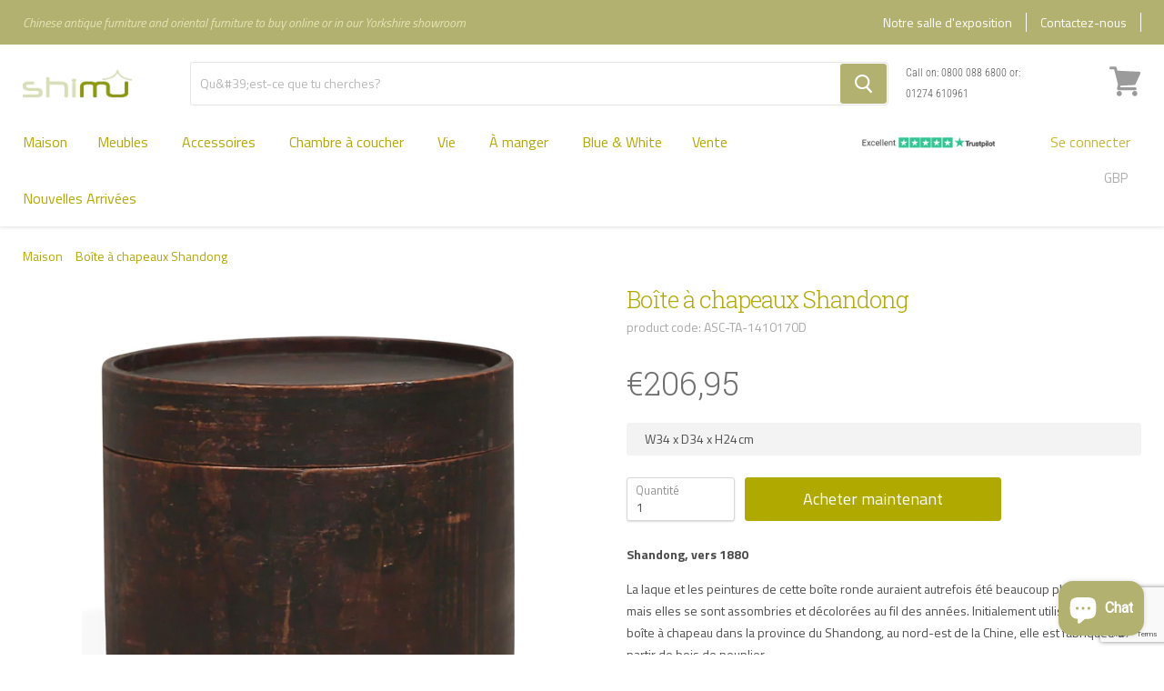

--- FILE ---
content_type: text/html; charset=utf-8
request_url: https://www.shimu.co.uk/fr-fr/products/shandong-hat-box
body_size: 39433
content:
<!doctype html>
<!--[if IE]><html class="no-js no-touch ie9" lang="fr"><![endif]-->
<!--[if !IE]><!--><html class="no-js no-touch js" lang="fr"><!--<![endif]-->
  <head>        
    
    <meta charset="utf-8">
    <meta http-equiv="x-ua-compatible" content="IE=edge">
    <meta name="google-site-verification" content="Qd4RhH-tD93rG_cBT3WX1vl0-xbLG5ahnT6pDfk7EIk" />
    <title>Boîte à chapeaux Shandong - Shimu</title>

    
      <meta name="description" content="La laque et les peintures de cette boîte ronde chinoise auraient autrefois été beaucoup plus brillantes, mais elles se sont assombries et décolorées au fil des années. Initialement utilisée comme boîte à chapeau dans la province du Shandong, au nord-est de la Chine, elle est fabriquée à partir de bois de peuplier.">
    
    
  <link rel="shortcut icon" href="//www.shimu.co.uk/cdn/shop/files/shimu_32x32.png?v=1614276174" type="image/png">

    <link rel="dns-prefetch" href="//fonts.googleapis.com">
    
    <link rel="canonical" href="https://www.shimu.co.uk/fr-fr/products/shandong-hat-box">
    
    <link rel="stylesheet" type="text/css" href="//www.shimu.co.uk/cdn/shop/t/61/assets/theme.scss.css?v=147296036610526181441752678117">
    <meta name="viewport" content="width=device-width">
    <meta property="og:site_name" content="Shimu">
<meta property="og:url" content="https://www.shimu.co.uk/fr-fr/products/shandong-hat-box">
<meta property="og:title" content="Boîte à chapeaux Shandong">
<meta property="og:type" content="product">
<meta property="og:description" content="La laque et les peintures de cette boîte ronde chinoise auraient autrefois été beaucoup plus brillantes, mais elles se sont assombries et décolorées au fil des années. Initialement utilisée comme boîte à chapeau dans la province du Shandong, au nord-est de la Chine, elle est fabriquée à partir de bois de peuplier."><meta property="og:price:amount" content="206,95">
  <meta property="og:price:currency" content="GBP"><meta property="og:image" content="http://www.shimu.co.uk/cdn/shop/products/ASC-TA-1410170Da_1024x1024.jpg?v=1571714062"><meta property="og:image" content="http://www.shimu.co.uk/cdn/shop/products/ASC-TA-1410170Db_1024x1024.jpg?v=1571714062">
<meta property="og:image:secure_url" content="https://www.shimu.co.uk/cdn/shop/products/ASC-TA-1410170Da_1024x1024.jpg?v=1571714062"><meta property="og:image:secure_url" content="https://www.shimu.co.uk/cdn/shop/products/ASC-TA-1410170Db_1024x1024.jpg?v=1571714062">


  <meta name="twitter:site" content="@shimufurniture">


  <meta name="twitter:card" content="summary">

<meta name="twitter:title" content="Boîte à chapeaux Shandong">
<meta name="twitter:description" content="La laque et les peintures de cette boîte ronde chinoise auraient autrefois été beaucoup plus brillantes, mais elles se sont assombries et décolorées au fil des années. Initialement utilisée comme boîte à chapeau dans la province du Shandong, au nord-est de la Chine, elle est fabriquée à partir de bois de peuplier.">
<meta name="twitter:image" content="https://www.shimu.co.uk/cdn/shop/products/ASC-TA-1410170Da_600x600.jpg?v=1571714062">
    <meta name="twitter:image:width" content="600">
    <meta name="twitter:image:height" content="600">
    <script>window.performance && window.performance.mark && window.performance.mark('shopify.content_for_header.start');</script><meta name="google-site-verification" content="fehJ4YfTe6YoNIiIwMqETYYYERV--2oddbl3I31nLSQ">
<meta id="shopify-digital-wallet" name="shopify-digital-wallet" content="/520749113/digital_wallets/dialog">
<meta name="shopify-checkout-api-token" content="fac8c2d8100b1ef3e4e82043f06dbf7d">
<meta id="in-context-paypal-metadata" data-shop-id="520749113" data-venmo-supported="false" data-environment="production" data-locale="fr_FR" data-paypal-v4="true" data-currency="EUR">
<link rel="alternate" hreflang="x-default" href="https://www.shimu.co.uk/products/shandong-hat-box">
<link rel="alternate" hreflang="en" href="https://www.shimu.co.uk/products/shandong-hat-box">
<link rel="alternate" hreflang="fr" href="https://www.shimu.co.uk/fr/products/shandong-hat-box">
<link rel="alternate" hreflang="fr-FR" href="https://www.shimu.co.uk/fr-fr/products/shandong-hat-box">
<link rel="alternate" hreflang="en-FR" href="https://www.shimu.co.uk/en-fr/products/shandong-hat-box">
<link rel="alternate" type="application/json+oembed" href="https://www.shimu.co.uk/fr-fr/products/shandong-hat-box.oembed">
<script async="async" src="/checkouts/internal/preloads.js?locale=fr-FR"></script>
<link rel="preconnect" href="https://shop.app" crossorigin="anonymous">
<script async="async" src="https://shop.app/checkouts/internal/preloads.js?locale=fr-FR&shop_id=520749113" crossorigin="anonymous"></script>
<script id="apple-pay-shop-capabilities" type="application/json">{"shopId":520749113,"countryCode":"GB","currencyCode":"EUR","merchantCapabilities":["supports3DS"],"merchantId":"gid:\/\/shopify\/Shop\/520749113","merchantName":"Shimu","requiredBillingContactFields":["postalAddress","email","phone"],"requiredShippingContactFields":["postalAddress","email","phone"],"shippingType":"shipping","supportedNetworks":["visa","maestro","masterCard","amex","discover","elo"],"total":{"type":"pending","label":"Shimu","amount":"1.00"},"shopifyPaymentsEnabled":true,"supportsSubscriptions":true}</script>
<script id="shopify-features" type="application/json">{"accessToken":"fac8c2d8100b1ef3e4e82043f06dbf7d","betas":["rich-media-storefront-analytics"],"domain":"www.shimu.co.uk","predictiveSearch":true,"shopId":520749113,"locale":"fr"}</script>
<script>var Shopify = Shopify || {};
Shopify.shop = "shimu-furniture.myshopify.com";
Shopify.locale = "fr";
Shopify.currency = {"active":"EUR","rate":"1.1779878"};
Shopify.country = "FR";
Shopify.theme = {"name":"Shimu\/main","id":173748224382,"schema_name":null,"schema_version":null,"theme_store_id":null,"role":"main"};
Shopify.theme.handle = "null";
Shopify.theme.style = {"id":null,"handle":null};
Shopify.cdnHost = "www.shimu.co.uk/cdn";
Shopify.routes = Shopify.routes || {};
Shopify.routes.root = "/fr-fr/";</script>
<script type="module">!function(o){(o.Shopify=o.Shopify||{}).modules=!0}(window);</script>
<script>!function(o){function n(){var o=[];function n(){o.push(Array.prototype.slice.apply(arguments))}return n.q=o,n}var t=o.Shopify=o.Shopify||{};t.loadFeatures=n(),t.autoloadFeatures=n()}(window);</script>
<script>
  window.ShopifyPay = window.ShopifyPay || {};
  window.ShopifyPay.apiHost = "shop.app\/pay";
  window.ShopifyPay.redirectState = null;
</script>
<script id="shop-js-analytics" type="application/json">{"pageType":"product"}</script>
<script defer="defer" async type="module" src="//www.shimu.co.uk/cdn/shopifycloud/shop-js/modules/v2/client.init-shop-cart-sync_Lpn8ZOi5.fr.esm.js"></script>
<script defer="defer" async type="module" src="//www.shimu.co.uk/cdn/shopifycloud/shop-js/modules/v2/chunk.common_X4Hu3kma.esm.js"></script>
<script defer="defer" async type="module" src="//www.shimu.co.uk/cdn/shopifycloud/shop-js/modules/v2/chunk.modal_BV0V5IrV.esm.js"></script>
<script type="module">
  await import("//www.shimu.co.uk/cdn/shopifycloud/shop-js/modules/v2/client.init-shop-cart-sync_Lpn8ZOi5.fr.esm.js");
await import("//www.shimu.co.uk/cdn/shopifycloud/shop-js/modules/v2/chunk.common_X4Hu3kma.esm.js");
await import("//www.shimu.co.uk/cdn/shopifycloud/shop-js/modules/v2/chunk.modal_BV0V5IrV.esm.js");

  window.Shopify.SignInWithShop?.initShopCartSync?.({"fedCMEnabled":true,"windoidEnabled":true});

</script>
<script>
  window.Shopify = window.Shopify || {};
  if (!window.Shopify.featureAssets) window.Shopify.featureAssets = {};
  window.Shopify.featureAssets['shop-js'] = {"shop-cart-sync":["modules/v2/client.shop-cart-sync_hBo3gat_.fr.esm.js","modules/v2/chunk.common_X4Hu3kma.esm.js","modules/v2/chunk.modal_BV0V5IrV.esm.js"],"init-fed-cm":["modules/v2/client.init-fed-cm_BoVeauXL.fr.esm.js","modules/v2/chunk.common_X4Hu3kma.esm.js","modules/v2/chunk.modal_BV0V5IrV.esm.js"],"init-shop-email-lookup-coordinator":["modules/v2/client.init-shop-email-lookup-coordinator_CX4-Y-CZ.fr.esm.js","modules/v2/chunk.common_X4Hu3kma.esm.js","modules/v2/chunk.modal_BV0V5IrV.esm.js"],"init-windoid":["modules/v2/client.init-windoid_iuUmw7cp.fr.esm.js","modules/v2/chunk.common_X4Hu3kma.esm.js","modules/v2/chunk.modal_BV0V5IrV.esm.js"],"shop-button":["modules/v2/client.shop-button_DumFxEIo.fr.esm.js","modules/v2/chunk.common_X4Hu3kma.esm.js","modules/v2/chunk.modal_BV0V5IrV.esm.js"],"shop-cash-offers":["modules/v2/client.shop-cash-offers_BPdnZcGX.fr.esm.js","modules/v2/chunk.common_X4Hu3kma.esm.js","modules/v2/chunk.modal_BV0V5IrV.esm.js"],"shop-toast-manager":["modules/v2/client.shop-toast-manager_sjv6XvZD.fr.esm.js","modules/v2/chunk.common_X4Hu3kma.esm.js","modules/v2/chunk.modal_BV0V5IrV.esm.js"],"init-shop-cart-sync":["modules/v2/client.init-shop-cart-sync_Lpn8ZOi5.fr.esm.js","modules/v2/chunk.common_X4Hu3kma.esm.js","modules/v2/chunk.modal_BV0V5IrV.esm.js"],"init-customer-accounts-sign-up":["modules/v2/client.init-customer-accounts-sign-up_DQVKlaja.fr.esm.js","modules/v2/client.shop-login-button_DkHUpD44.fr.esm.js","modules/v2/chunk.common_X4Hu3kma.esm.js","modules/v2/chunk.modal_BV0V5IrV.esm.js"],"pay-button":["modules/v2/client.pay-button_DN6Ek-nh.fr.esm.js","modules/v2/chunk.common_X4Hu3kma.esm.js","modules/v2/chunk.modal_BV0V5IrV.esm.js"],"init-customer-accounts":["modules/v2/client.init-customer-accounts_BQOJrVdv.fr.esm.js","modules/v2/client.shop-login-button_DkHUpD44.fr.esm.js","modules/v2/chunk.common_X4Hu3kma.esm.js","modules/v2/chunk.modal_BV0V5IrV.esm.js"],"avatar":["modules/v2/client.avatar_BTnouDA3.fr.esm.js"],"init-shop-for-new-customer-accounts":["modules/v2/client.init-shop-for-new-customer-accounts_DW7xpOCZ.fr.esm.js","modules/v2/client.shop-login-button_DkHUpD44.fr.esm.js","modules/v2/chunk.common_X4Hu3kma.esm.js","modules/v2/chunk.modal_BV0V5IrV.esm.js"],"shop-follow-button":["modules/v2/client.shop-follow-button_CXr7UFuQ.fr.esm.js","modules/v2/chunk.common_X4Hu3kma.esm.js","modules/v2/chunk.modal_BV0V5IrV.esm.js"],"checkout-modal":["modules/v2/client.checkout-modal_CXg0VCPn.fr.esm.js","modules/v2/chunk.common_X4Hu3kma.esm.js","modules/v2/chunk.modal_BV0V5IrV.esm.js"],"shop-login-button":["modules/v2/client.shop-login-button_DkHUpD44.fr.esm.js","modules/v2/chunk.common_X4Hu3kma.esm.js","modules/v2/chunk.modal_BV0V5IrV.esm.js"],"lead-capture":["modules/v2/client.lead-capture_C9SxlK5K.fr.esm.js","modules/v2/chunk.common_X4Hu3kma.esm.js","modules/v2/chunk.modal_BV0V5IrV.esm.js"],"shop-login":["modules/v2/client.shop-login_DQBEMTrD.fr.esm.js","modules/v2/chunk.common_X4Hu3kma.esm.js","modules/v2/chunk.modal_BV0V5IrV.esm.js"],"payment-terms":["modules/v2/client.payment-terms_CokxZuo0.fr.esm.js","modules/v2/chunk.common_X4Hu3kma.esm.js","modules/v2/chunk.modal_BV0V5IrV.esm.js"]};
</script>
<script>(function() {
  var isLoaded = false;
  function asyncLoad() {
    if (isLoaded) return;
    isLoaded = true;
    var urls = ["https:\/\/cdn.recovermycart.com\/scripts\/keepcart\/CartJS.min.js?shop=shimu-furniture.myshopify.com\u0026shop=shimu-furniture.myshopify.com","https:\/\/ecommplugins-scripts.trustpilot.com\/v2.1\/js\/header.min.js?settings=eyJrZXkiOiJ1MlB1UFpWb0hpaTF6VFE5IiwicyI6Im5vbmUifQ==\u0026shop=shimu-furniture.myshopify.com","https:\/\/ecommplugins-trustboxsettings.trustpilot.com\/shimu-furniture.myshopify.com.js?settings=1616501991657\u0026shop=shimu-furniture.myshopify.com"];
    for (var i = 0; i < urls.length; i++) {
      var s = document.createElement('script');
      s.type = 'text/javascript';
      s.async = true;
      s.src = urls[i];
      var x = document.getElementsByTagName('script')[0];
      x.parentNode.insertBefore(s, x);
    }
  };
  if(window.attachEvent) {
    window.attachEvent('onload', asyncLoad);
  } else {
    window.addEventListener('load', asyncLoad, false);
  }
})();</script>
<script id="__st">var __st={"a":520749113,"offset":0,"reqid":"da6aca14-2879-42bf-af08-4026221d05c6-1769877497","pageurl":"www.shimu.co.uk\/fr-fr\/products\/shandong-hat-box","u":"968be1f45a5d","p":"product","rtyp":"product","rid":539340701753};</script>
<script>window.ShopifyPaypalV4VisibilityTracking = true;</script>
<script id="captcha-bootstrap">!function(){'use strict';const t='contact',e='account',n='new_comment',o=[[t,t],['blogs',n],['comments',n],[t,'customer']],c=[[e,'customer_login'],[e,'guest_login'],[e,'recover_customer_password'],[e,'create_customer']],r=t=>t.map((([t,e])=>`form[action*='/${t}']:not([data-nocaptcha='true']) input[name='form_type'][value='${e}']`)).join(','),a=t=>()=>t?[...document.querySelectorAll(t)].map((t=>t.form)):[];function s(){const t=[...o],e=r(t);return a(e)}const i='password',u='form_key',d=['recaptcha-v3-token','g-recaptcha-response','h-captcha-response',i],f=()=>{try{return window.sessionStorage}catch{return}},m='__shopify_v',_=t=>t.elements[u];function p(t,e,n=!1){try{const o=window.sessionStorage,c=JSON.parse(o.getItem(e)),{data:r}=function(t){const{data:e,action:n}=t;return t[m]||n?{data:e,action:n}:{data:t,action:n}}(c);for(const[e,n]of Object.entries(r))t.elements[e]&&(t.elements[e].value=n);n&&o.removeItem(e)}catch(o){console.error('form repopulation failed',{error:o})}}const l='form_type',E='cptcha';function T(t){t.dataset[E]=!0}const w=window,h=w.document,L='Shopify',v='ce_forms',y='captcha';let A=!1;((t,e)=>{const n=(g='f06e6c50-85a8-45c8-87d0-21a2b65856fe',I='https://cdn.shopify.com/shopifycloud/storefront-forms-hcaptcha/ce_storefront_forms_captcha_hcaptcha.v1.5.2.iife.js',D={infoText:'Protégé par hCaptcha',privacyText:'Confidentialité',termsText:'Conditions'},(t,e,n)=>{const o=w[L][v],c=o.bindForm;if(c)return c(t,g,e,D).then(n);var r;o.q.push([[t,g,e,D],n]),r=I,A||(h.body.append(Object.assign(h.createElement('script'),{id:'captcha-provider',async:!0,src:r})),A=!0)});var g,I,D;w[L]=w[L]||{},w[L][v]=w[L][v]||{},w[L][v].q=[],w[L][y]=w[L][y]||{},w[L][y].protect=function(t,e){n(t,void 0,e),T(t)},Object.freeze(w[L][y]),function(t,e,n,w,h,L){const[v,y,A,g]=function(t,e,n){const i=e?o:[],u=t?c:[],d=[...i,...u],f=r(d),m=r(i),_=r(d.filter((([t,e])=>n.includes(e))));return[a(f),a(m),a(_),s()]}(w,h,L),I=t=>{const e=t.target;return e instanceof HTMLFormElement?e:e&&e.form},D=t=>v().includes(t);t.addEventListener('submit',(t=>{const e=I(t);if(!e)return;const n=D(e)&&!e.dataset.hcaptchaBound&&!e.dataset.recaptchaBound,o=_(e),c=g().includes(e)&&(!o||!o.value);(n||c)&&t.preventDefault(),c&&!n&&(function(t){try{if(!f())return;!function(t){const e=f();if(!e)return;const n=_(t);if(!n)return;const o=n.value;o&&e.removeItem(o)}(t);const e=Array.from(Array(32),(()=>Math.random().toString(36)[2])).join('');!function(t,e){_(t)||t.append(Object.assign(document.createElement('input'),{type:'hidden',name:u})),t.elements[u].value=e}(t,e),function(t,e){const n=f();if(!n)return;const o=[...t.querySelectorAll(`input[type='${i}']`)].map((({name:t})=>t)),c=[...d,...o],r={};for(const[a,s]of new FormData(t).entries())c.includes(a)||(r[a]=s);n.setItem(e,JSON.stringify({[m]:1,action:t.action,data:r}))}(t,e)}catch(e){console.error('failed to persist form',e)}}(e),e.submit())}));const S=(t,e)=>{t&&!t.dataset[E]&&(n(t,e.some((e=>e===t))),T(t))};for(const o of['focusin','change'])t.addEventListener(o,(t=>{const e=I(t);D(e)&&S(e,y())}));const B=e.get('form_key'),M=e.get(l),P=B&&M;t.addEventListener('DOMContentLoaded',(()=>{const t=y();if(P)for(const e of t)e.elements[l].value===M&&p(e,B);[...new Set([...A(),...v().filter((t=>'true'===t.dataset.shopifyCaptcha))])].forEach((e=>S(e,t)))}))}(h,new URLSearchParams(w.location.search),n,t,e,['guest_login'])})(!0,!0)}();</script>
<script integrity="sha256-4kQ18oKyAcykRKYeNunJcIwy7WH5gtpwJnB7kiuLZ1E=" data-source-attribution="shopify.loadfeatures" defer="defer" src="//www.shimu.co.uk/cdn/shopifycloud/storefront/assets/storefront/load_feature-a0a9edcb.js" crossorigin="anonymous"></script>
<script crossorigin="anonymous" defer="defer" src="//www.shimu.co.uk/cdn/shopifycloud/storefront/assets/shopify_pay/storefront-65b4c6d7.js?v=20250812"></script>
<script data-source-attribution="shopify.dynamic_checkout.dynamic.init">var Shopify=Shopify||{};Shopify.PaymentButton=Shopify.PaymentButton||{isStorefrontPortableWallets:!0,init:function(){window.Shopify.PaymentButton.init=function(){};var t=document.createElement("script");t.src="https://www.shimu.co.uk/cdn/shopifycloud/portable-wallets/latest/portable-wallets.fr.js",t.type="module",document.head.appendChild(t)}};
</script>
<script data-source-attribution="shopify.dynamic_checkout.buyer_consent">
  function portableWalletsHideBuyerConsent(e){var t=document.getElementById("shopify-buyer-consent"),n=document.getElementById("shopify-subscription-policy-button");t&&n&&(t.classList.add("hidden"),t.setAttribute("aria-hidden","true"),n.removeEventListener("click",e))}function portableWalletsShowBuyerConsent(e){var t=document.getElementById("shopify-buyer-consent"),n=document.getElementById("shopify-subscription-policy-button");t&&n&&(t.classList.remove("hidden"),t.removeAttribute("aria-hidden"),n.addEventListener("click",e))}window.Shopify?.PaymentButton&&(window.Shopify.PaymentButton.hideBuyerConsent=portableWalletsHideBuyerConsent,window.Shopify.PaymentButton.showBuyerConsent=portableWalletsShowBuyerConsent);
</script>
<script data-source-attribution="shopify.dynamic_checkout.cart.bootstrap">document.addEventListener("DOMContentLoaded",(function(){function t(){return document.querySelector("shopify-accelerated-checkout-cart, shopify-accelerated-checkout")}if(t())Shopify.PaymentButton.init();else{new MutationObserver((function(e,n){t()&&(Shopify.PaymentButton.init(),n.disconnect())})).observe(document.body,{childList:!0,subtree:!0})}}));
</script>
<script id='scb4127' type='text/javascript' async='' src='https://www.shimu.co.uk/cdn/shopifycloud/privacy-banner/storefront-banner.js'></script><link id="shopify-accelerated-checkout-styles" rel="stylesheet" media="screen" href="https://www.shimu.co.uk/cdn/shopifycloud/portable-wallets/latest/accelerated-checkout-backwards-compat.css" crossorigin="anonymous">
<style id="shopify-accelerated-checkout-cart">
        #shopify-buyer-consent {
  margin-top: 1em;
  display: inline-block;
  width: 100%;
}

#shopify-buyer-consent.hidden {
  display: none;
}

#shopify-subscription-policy-button {
  background: none;
  border: none;
  padding: 0;
  text-decoration: underline;
  font-size: inherit;
  cursor: pointer;
}

#shopify-subscription-policy-button::before {
  box-shadow: none;
}

      </style>

<script>window.performance && window.performance.mark && window.performance.mark('shopify.content_for_header.end');</script>
    <script src="//instant.page/1.2.2" type="module" integrity="sha384-2xV8M5griQmzyiY3CDqh1dn4z3llDVqZDqzjzcY+jCBCk/a5fXJmuZ/40JJAPeoU"></script>    
    <!-- TrustBox script -->
    <script type="text/javascript" src="//widget.trustpilot.com/bootstrap/v5/tp.widget.bootstrap.min.js" async></script>
    <!-- End TrustBox script --> 
    <script type="text/javascript" async="" src="https://static.klaviyo.com/onsite/js/SPEcSY/klaviyo.js"></script>

<div id="shopify-section-filter-menu-settings" class="shopify-section"><style type="text/css">
/*  Filter Menu Color and Image Section CSS */</style>
<link href="//www.shimu.co.uk/cdn/shop/t/61/assets/filter-menu.scss.css?v=19476599653327758421762256307" rel="stylesheet" type="text/css" media="all" />
<script src="//www.shimu.co.uk/cdn/shop/t/61/assets/filter-menu.js?v=181055312902103895121730290192" type="text/javascript"></script>





</div>
   
    
  
  
        <!-- BEGIN app block: shopify://apps/also-bought/blocks/app-embed-block/b94b27b4-738d-4d92-9e60-43c22d1da3f2 --><script>
    window.codeblackbelt = window.codeblackbelt || {};
    window.codeblackbelt.shop = window.codeblackbelt.shop || 'shimu-furniture.myshopify.com';
    
        window.codeblackbelt.productId = 539340701753;</script><script src="//cdn.codeblackbelt.com/widgets/also-bought/main.min.js?version=2026013116+0000" async></script>
<!-- END app block --><!-- BEGIN app block: shopify://apps/gsc-instagram-feed/blocks/embed/96970b1b-b770-454f-b16b-51f47e1aa4ed --><script>
  try {
    window.GSC_INSTAFEED_WIDGETS = [{"key":"GSC-eMhDPDOmasBsbOy","popup":{"avatar":true,"caption":true,"username":true,"likeCount":true,"permalink":true,"commentsCount":true,"permalinkText":"View post"},"blocks":[{"id":"heading-WOlStcBiKVcb","type":"heading","align":"center","color":"#000000","value":"Follow us on Instagram","enabled":true,"padding":{"mobile":{},"desktop":{}},"fontWeight":"600","textTransform":"unset","mobileFontSize":"24px","desktopFontSize":"28px"},{"id":"text-qPKhGifAWLjC","type":"text","align":"center","color":"#616161","value":"Join our community for daily inspiration and a closer look at our creations","enabled":true,"padding":{"mobile":{"bottom":"8px"},"desktop":{"bottom":"12px"}},"fontWeight":"400","textTransform":"unset","mobileFontSize":"14px","desktopFontSize":"16px"},{"id":"posts-asglfIPWiEEz","type":"posts","aspect":"1:1","radius":{"value":"12px","enabled":true},"enabled":true,"padding":{"mobile":{},"desktop":{}},"hoverEffects":{"caption":false,"enabled":true,"instLogo":true,"likeCount":true,"commentsCount":true},"videoAutoplay":true,"mediaClickAction":"popup","showMediaTypeIcon":true},{"id":"button-QWTxtPrtvTjp","href":"https://instagram.com/shimufurniture","type":"button","label":"Visit Instagram","width":"content","border":{"size":"2px","color":"#000000","enabled":false},"margin":{"mobile":{"top":"8px","left":"0px","right":"0px","bottom":"0px"},"desktop":{"top":"12px","left":"0px","right":"0px","bottom":"0px"}},"radius":{"value":"12px","enabled":true},"target":"_blank","enabled":true,"padding":{"mobile":{"top":"14px","left":"32px","right":"32px","bottom":"14px"},"desktop":{"top":"16px","left":"48px","right":"48px","bottom":"16px"}},"textColor":"#ffffff","background":{"blur":"0px","color":"#000000","enabled":true},"fontWeight":"600","textTransform":"unset","mobileFontSize":"13px","desktopFontSize":"15px","mobileLetterSpacing":"0","desktopLetterSpacing":"0"}],"enabled":true,"general":{"breakpoint":"768px","mediaFilter":"posts","updateInterval":"day"},"container":{"margin":{"mobile":{"top":"0px","left":"0px","right":"0px","bottom":"0px"},"desktop":{"top":"0px","left":"0px","right":"0px","bottom":"0px"}},"radius":{"value":"0px","enabled":false},"padding":{"mobile":{"top":"48px","left":"16px","right":"16px","bottom":"48px"},"desktop":{"top":"80px","left":"20px","right":"20px","bottom":"80px"}},"background":{"blur":"0px","color":"#ffffff","enabled":true},"containerWidthType":"full","containerWidthValue":"1024px"},"hasGscLogo":true,"mobileLayout":{"grid":{"gap":"4px","rowCount":2,"columnCount":3},"mode":"auto","variant":"carousel","carousel":{"gap":"4px","autoplay":{"speed":3,"enabled":true},"columnCount":2},"autoConfig":{"grid":{"gap":"4px","rowCount":2,"columnCount":3},"variant":"carousel","carousel":{"gap":"4px","autoplay":{"speed":3,"enabled":true},"columnCount":2}}},"desktopLayout":{"grid":{"gap":"12px","rowCount":2,"columnCount":5},"variant":"carousel","carousel":{"gap":"12px","arrows":"always","autoplay":{"speed":3,"enabled":true},"columnCount":5}}},{"key":"GSC-jXzXGWntObueTez","popup":{"avatar":true,"caption":true,"username":true,"likeCount":true,"permalink":true,"commentsCount":true,"permalinkText":"View post"},"blocks":[{"id":"heading-UamAQwrObaOw","type":"heading","align":"center","color":"#b0a900","value":"Follow us on Instagram","enabled":true,"padding":{"mobile":{},"desktop":{}},"fontWeight":"600","textTransform":"unset","mobileFontSize":"24px","desktopFontSize":"28px"},{"id":"text-gPQBZBPllJze","type":"text","align":"center","color":"#4d4d4d","value":"Join our community for regular updates and inspiration","enabled":true,"padding":{"mobile":{"bottom":"8px"},"desktop":{"bottom":"12px"}},"fontWeight":"400","textTransform":"unset","mobileFontSize":"14px","desktopFontSize":"16px"},{"id":"posts-CKjZtPmVThqq","type":"posts","aspect":"1:1","radius":{"value":"12px","enabled":true},"enabled":true,"padding":{"mobile":{},"desktop":{}},"hoverEffects":{"caption":false,"enabled":true,"instLogo":true,"likeCount":true,"commentsCount":true},"videoAutoplay":true,"mediaClickAction":"popup","showMediaTypeIcon":true},{"id":"button-NBtneKBRRpKJ","href":"https://instagram.com/shimufurniture","type":"button","label":"Visit Instagram","width":"content","border":{"size":"2px","color":"#000000","enabled":false},"margin":{"mobile":{"top":"8px","left":"0px","right":"0px","bottom":"0px"},"desktop":{"top":"12px","left":"0px","right":"0px","bottom":"0px"}},"radius":{"value":"6px","enabled":true},"target":"_blank","enabled":true,"padding":{"mobile":{"top":"14px","left":"32px","right":"32px","bottom":"14px"},"desktop":{"top":"16px","left":"48px","right":"48px","bottom":"16px"}},"textColor":"#ffffff","background":{"blur":"0px","color":"rgba(176,169,0,0.9)","enabled":true},"fontWeight":"600","textTransform":"unset","mobileFontSize":"13px","desktopFontSize":"15px","mobileLetterSpacing":"0","desktopLetterSpacing":"0"}],"enabled":true,"general":{"breakpoint":"768px","mediaFilter":"posts","updateInterval":"day"},"container":{"margin":{"mobile":{"top":"0px","left":"0px","right":"0px","bottom":"0px"},"desktop":{"top":"0px","left":"0px","right":"0px","bottom":"0px"}},"radius":{"value":"0px","enabled":false},"padding":{"mobile":{"top":"48px","left":"16px","right":"16px","bottom":"48px"},"desktop":{"top":"80px","left":"20px","right":"20px","bottom":"80px"}},"background":{"blur":"0px","color":"#ffffff","enabled":true},"containerWidthType":"full","containerWidthValue":"1024px"},"hasGscLogo":true,"mobileLayout":{"grid":{"gap":"4px","rowCount":2,"columnCount":3},"mode":"auto","variant":"carousel","carousel":{"gap":"4px","autoplay":{"speed":3,"enabled":true},"columnCount":2},"autoConfig":{"grid":{"gap":"4px","rowCount":2,"columnCount":3},"variant":"carousel","carousel":{"gap":"4px","autoplay":{"speed":3,"enabled":true},"columnCount":2}}},"desktopLayout":{"grid":{"gap":"12px","rowCount":2,"columnCount":5},"variant":"carousel","carousel":{"gap":"12px","arrows":"always","autoplay":{"speed":3,"enabled":true},"columnCount":5}}}]
  } catch (e) {
    console.log(e);
  }
</script>


<!-- END app block --><!-- BEGIN app block: shopify://apps/klaviyo-email-marketing-sms/blocks/klaviyo-onsite-embed/2632fe16-c075-4321-a88b-50b567f42507 -->












  <script async src="https://static.klaviyo.com/onsite/js/SPEcSY/klaviyo.js?company_id=SPEcSY"></script>
  <script>!function(){if(!window.klaviyo){window._klOnsite=window._klOnsite||[];try{window.klaviyo=new Proxy({},{get:function(n,i){return"push"===i?function(){var n;(n=window._klOnsite).push.apply(n,arguments)}:function(){for(var n=arguments.length,o=new Array(n),w=0;w<n;w++)o[w]=arguments[w];var t="function"==typeof o[o.length-1]?o.pop():void 0,e=new Promise((function(n){window._klOnsite.push([i].concat(o,[function(i){t&&t(i),n(i)}]))}));return e}}})}catch(n){window.klaviyo=window.klaviyo||[],window.klaviyo.push=function(){var n;(n=window._klOnsite).push.apply(n,arguments)}}}}();</script>

  
    <script id="viewed_product">
      if (item == null) {
        var _learnq = _learnq || [];

        var MetafieldReviews = null
        var MetafieldYotpoRating = null
        var MetafieldYotpoCount = null
        var MetafieldLooxRating = null
        var MetafieldLooxCount = null
        var okendoProduct = null
        var okendoProductReviewCount = null
        var okendoProductReviewAverageValue = null
        try {
          // The following fields are used for Customer Hub recently viewed in order to add reviews.
          // This information is not part of __kla_viewed. Instead, it is part of __kla_viewed_reviewed_items
          MetafieldReviews = {};
          MetafieldYotpoRating = null
          MetafieldYotpoCount = null
          MetafieldLooxRating = null
          MetafieldLooxCount = null

          okendoProduct = null
          // If the okendo metafield is not legacy, it will error, which then requires the new json formatted data
          if (okendoProduct && 'error' in okendoProduct) {
            okendoProduct = null
          }
          okendoProductReviewCount = okendoProduct ? okendoProduct.reviewCount : null
          okendoProductReviewAverageValue = okendoProduct ? okendoProduct.reviewAverageValue : null
        } catch (error) {
          console.error('Error in Klaviyo onsite reviews tracking:', error);
        }

        var item = {
          Name: "Boîte à chapeaux Shandong",
          ProductID: 539340701753,
          Categories: ["0-40 cm","0-50 cm","0-50 cm","Accessoires antiques chinois","Bois","Boîtes, bols et paniers orientaux","Brun","Tous"],
          ImageURL: "https://www.shimu.co.uk/cdn/shop/products/ASC-TA-1410170Da_grande.jpg?v=1571714062",
          URL: "https://www.shimu.co.uk/fr-fr/products/shandong-hat-box",
          Brand: "Shimu",
          Price: "€206,95",
          Value: "206,95",
          CompareAtPrice: "€0,00"
        };
        _learnq.push(['track', 'Viewed Product', item]);
        _learnq.push(['trackViewedItem', {
          Title: item.Name,
          ItemId: item.ProductID,
          Categories: item.Categories,
          ImageUrl: item.ImageURL,
          Url: item.URL,
          Metadata: {
            Brand: item.Brand,
            Price: item.Price,
            Value: item.Value,
            CompareAtPrice: item.CompareAtPrice
          },
          metafields:{
            reviews: MetafieldReviews,
            yotpo:{
              rating: MetafieldYotpoRating,
              count: MetafieldYotpoCount,
            },
            loox:{
              rating: MetafieldLooxRating,
              count: MetafieldLooxCount,
            },
            okendo: {
              rating: okendoProductReviewAverageValue,
              count: okendoProductReviewCount,
            }
          }
        }]);
      }
    </script>
  




  <script>
    window.klaviyoReviewsProductDesignMode = false
  </script>







<!-- END app block --><!-- BEGIN app block: shopify://apps/littledata-google-analytics/blocks/LittledataLayer/1b31262f-d398-44e6-9608-6bd3f88cf851 -->
    <script type="application/javascript">
      try {
        window.LittledataLayer = {"env":"production","ecommerce":{"impressions":[]},"debug":false,"hideBranding":null,"pageType":null,"productClicks":false,"productListLinksHaveImages":null,"productListLinksHavePrices":null,"productPageClicks":null,"referralExclusion":null,"sendNoteAttributes":true,"googleAnalytics4":{"measurementId":"G-ZF1R5NV130"},"featureType":"freeApp"}
                
      } catch {
      }
    </script>
    
        <script async type="text/javascript" src="https://cdn.shopify.com/extensions/019bfa23-edf6-79f2-a8c5-6f814f9ec2f2/littledata-shopify-tracker-73/assets/colibrius-g.js"></script>
    

<!-- END app block --><script src="https://cdn.shopify.com/extensions/e8878072-2f6b-4e89-8082-94b04320908d/inbox-1254/assets/inbox-chat-loader.js" type="text/javascript" defer="defer"></script>
<script src="https://cdn.shopify.com/extensions/0199e776-da15-7f04-8431-019361815ca9/instafeed-app-root-44/assets/gsc-instafeed-widget.js" type="text/javascript" defer="defer"></script>
<link href="https://monorail-edge.shopifysvc.com" rel="dns-prefetch">
<script>(function(){if ("sendBeacon" in navigator && "performance" in window) {try {var session_token_from_headers = performance.getEntriesByType('navigation')[0].serverTiming.find(x => x.name == '_s').description;} catch {var session_token_from_headers = undefined;}var session_cookie_matches = document.cookie.match(/_shopify_s=([^;]*)/);var session_token_from_cookie = session_cookie_matches && session_cookie_matches.length === 2 ? session_cookie_matches[1] : "";var session_token = session_token_from_headers || session_token_from_cookie || "";function handle_abandonment_event(e) {var entries = performance.getEntries().filter(function(entry) {return /monorail-edge.shopifysvc.com/.test(entry.name);});if (!window.abandonment_tracked && entries.length === 0) {window.abandonment_tracked = true;var currentMs = Date.now();var navigation_start = performance.timing.navigationStart;var payload = {shop_id: 520749113,url: window.location.href,navigation_start,duration: currentMs - navigation_start,session_token,page_type: "product"};window.navigator.sendBeacon("https://monorail-edge.shopifysvc.com/v1/produce", JSON.stringify({schema_id: "online_store_buyer_site_abandonment/1.1",payload: payload,metadata: {event_created_at_ms: currentMs,event_sent_at_ms: currentMs}}));}}window.addEventListener('pagehide', handle_abandonment_event);}}());</script>
<script id="web-pixels-manager-setup">(function e(e,d,r,n,o){if(void 0===o&&(o={}),!Boolean(null===(a=null===(i=window.Shopify)||void 0===i?void 0:i.analytics)||void 0===a?void 0:a.replayQueue)){var i,a;window.Shopify=window.Shopify||{};var t=window.Shopify;t.analytics=t.analytics||{};var s=t.analytics;s.replayQueue=[],s.publish=function(e,d,r){return s.replayQueue.push([e,d,r]),!0};try{self.performance.mark("wpm:start")}catch(e){}var l=function(){var e={modern:/Edge?\/(1{2}[4-9]|1[2-9]\d|[2-9]\d{2}|\d{4,})\.\d+(\.\d+|)|Firefox\/(1{2}[4-9]|1[2-9]\d|[2-9]\d{2}|\d{4,})\.\d+(\.\d+|)|Chrom(ium|e)\/(9{2}|\d{3,})\.\d+(\.\d+|)|(Maci|X1{2}).+ Version\/(15\.\d+|(1[6-9]|[2-9]\d|\d{3,})\.\d+)([,.]\d+|)( \(\w+\)|)( Mobile\/\w+|) Safari\/|Chrome.+OPR\/(9{2}|\d{3,})\.\d+\.\d+|(CPU[ +]OS|iPhone[ +]OS|CPU[ +]iPhone|CPU IPhone OS|CPU iPad OS)[ +]+(15[._]\d+|(1[6-9]|[2-9]\d|\d{3,})[._]\d+)([._]\d+|)|Android:?[ /-](13[3-9]|1[4-9]\d|[2-9]\d{2}|\d{4,})(\.\d+|)(\.\d+|)|Android.+Firefox\/(13[5-9]|1[4-9]\d|[2-9]\d{2}|\d{4,})\.\d+(\.\d+|)|Android.+Chrom(ium|e)\/(13[3-9]|1[4-9]\d|[2-9]\d{2}|\d{4,})\.\d+(\.\d+|)|SamsungBrowser\/([2-9]\d|\d{3,})\.\d+/,legacy:/Edge?\/(1[6-9]|[2-9]\d|\d{3,})\.\d+(\.\d+|)|Firefox\/(5[4-9]|[6-9]\d|\d{3,})\.\d+(\.\d+|)|Chrom(ium|e)\/(5[1-9]|[6-9]\d|\d{3,})\.\d+(\.\d+|)([\d.]+$|.*Safari\/(?![\d.]+ Edge\/[\d.]+$))|(Maci|X1{2}).+ Version\/(10\.\d+|(1[1-9]|[2-9]\d|\d{3,})\.\d+)([,.]\d+|)( \(\w+\)|)( Mobile\/\w+|) Safari\/|Chrome.+OPR\/(3[89]|[4-9]\d|\d{3,})\.\d+\.\d+|(CPU[ +]OS|iPhone[ +]OS|CPU[ +]iPhone|CPU IPhone OS|CPU iPad OS)[ +]+(10[._]\d+|(1[1-9]|[2-9]\d|\d{3,})[._]\d+)([._]\d+|)|Android:?[ /-](13[3-9]|1[4-9]\d|[2-9]\d{2}|\d{4,})(\.\d+|)(\.\d+|)|Mobile Safari.+OPR\/([89]\d|\d{3,})\.\d+\.\d+|Android.+Firefox\/(13[5-9]|1[4-9]\d|[2-9]\d{2}|\d{4,})\.\d+(\.\d+|)|Android.+Chrom(ium|e)\/(13[3-9]|1[4-9]\d|[2-9]\d{2}|\d{4,})\.\d+(\.\d+|)|Android.+(UC? ?Browser|UCWEB|U3)[ /]?(15\.([5-9]|\d{2,})|(1[6-9]|[2-9]\d|\d{3,})\.\d+)\.\d+|SamsungBrowser\/(5\.\d+|([6-9]|\d{2,})\.\d+)|Android.+MQ{2}Browser\/(14(\.(9|\d{2,})|)|(1[5-9]|[2-9]\d|\d{3,})(\.\d+|))(\.\d+|)|K[Aa][Ii]OS\/(3\.\d+|([4-9]|\d{2,})\.\d+)(\.\d+|)/},d=e.modern,r=e.legacy,n=navigator.userAgent;return n.match(d)?"modern":n.match(r)?"legacy":"unknown"}(),u="modern"===l?"modern":"legacy",c=(null!=n?n:{modern:"",legacy:""})[u],f=function(e){return[e.baseUrl,"/wpm","/b",e.hashVersion,"modern"===e.buildTarget?"m":"l",".js"].join("")}({baseUrl:d,hashVersion:r,buildTarget:u}),m=function(e){var d=e.version,r=e.bundleTarget,n=e.surface,o=e.pageUrl,i=e.monorailEndpoint;return{emit:function(e){var a=e.status,t=e.errorMsg,s=(new Date).getTime(),l=JSON.stringify({metadata:{event_sent_at_ms:s},events:[{schema_id:"web_pixels_manager_load/3.1",payload:{version:d,bundle_target:r,page_url:o,status:a,surface:n,error_msg:t},metadata:{event_created_at_ms:s}}]});if(!i)return console&&console.warn&&console.warn("[Web Pixels Manager] No Monorail endpoint provided, skipping logging."),!1;try{return self.navigator.sendBeacon.bind(self.navigator)(i,l)}catch(e){}var u=new XMLHttpRequest;try{return u.open("POST",i,!0),u.setRequestHeader("Content-Type","text/plain"),u.send(l),!0}catch(e){return console&&console.warn&&console.warn("[Web Pixels Manager] Got an unhandled error while logging to Monorail."),!1}}}}({version:r,bundleTarget:l,surface:e.surface,pageUrl:self.location.href,monorailEndpoint:e.monorailEndpoint});try{o.browserTarget=l,function(e){var d=e.src,r=e.async,n=void 0===r||r,o=e.onload,i=e.onerror,a=e.sri,t=e.scriptDataAttributes,s=void 0===t?{}:t,l=document.createElement("script"),u=document.querySelector("head"),c=document.querySelector("body");if(l.async=n,l.src=d,a&&(l.integrity=a,l.crossOrigin="anonymous"),s)for(var f in s)if(Object.prototype.hasOwnProperty.call(s,f))try{l.dataset[f]=s[f]}catch(e){}if(o&&l.addEventListener("load",o),i&&l.addEventListener("error",i),u)u.appendChild(l);else{if(!c)throw new Error("Did not find a head or body element to append the script");c.appendChild(l)}}({src:f,async:!0,onload:function(){if(!function(){var e,d;return Boolean(null===(d=null===(e=window.Shopify)||void 0===e?void 0:e.analytics)||void 0===d?void 0:d.initialized)}()){var d=window.webPixelsManager.init(e)||void 0;if(d){var r=window.Shopify.analytics;r.replayQueue.forEach((function(e){var r=e[0],n=e[1],o=e[2];d.publishCustomEvent(r,n,o)})),r.replayQueue=[],r.publish=d.publishCustomEvent,r.visitor=d.visitor,r.initialized=!0}}},onerror:function(){return m.emit({status:"failed",errorMsg:"".concat(f," has failed to load")})},sri:function(e){var d=/^sha384-[A-Za-z0-9+/=]+$/;return"string"==typeof e&&d.test(e)}(c)?c:"",scriptDataAttributes:o}),m.emit({status:"loading"})}catch(e){m.emit({status:"failed",errorMsg:(null==e?void 0:e.message)||"Unknown error"})}}})({shopId: 520749113,storefrontBaseUrl: "https://www.shimu.co.uk",extensionsBaseUrl: "https://extensions.shopifycdn.com/cdn/shopifycloud/web-pixels-manager",monorailEndpoint: "https://monorail-edge.shopifysvc.com/unstable/produce_batch",surface: "storefront-renderer",enabledBetaFlags: ["2dca8a86"],webPixelsConfigList: [{"id":"2978644350","configuration":"{\"accountID\":\"SPEcSY\",\"webPixelConfig\":\"eyJlbmFibGVBZGRlZFRvQ2FydEV2ZW50cyI6IHRydWV9\"}","eventPayloadVersion":"v1","runtimeContext":"STRICT","scriptVersion":"524f6c1ee37bacdca7657a665bdca589","type":"APP","apiClientId":123074,"privacyPurposes":["ANALYTICS","MARKETING"],"dataSharingAdjustments":{"protectedCustomerApprovalScopes":["read_customer_address","read_customer_email","read_customer_name","read_customer_personal_data","read_customer_phone"]}},{"id":"2487091582","configuration":"{\"shopId\":\"682b11c5bab232056c5c6ce1\"}","eventPayloadVersion":"v1","runtimeContext":"STRICT","scriptVersion":"c8c5e13caf47936e01e8971ef2e1c59c","type":"APP","apiClientId":205682638849,"privacyPurposes":["ANALYTICS"],"dataSharingAdjustments":{"protectedCustomerApprovalScopes":["read_customer_address","read_customer_email","read_customer_name","read_customer_personal_data","read_customer_phone"]}},{"id":"403439844","configuration":"{\"config\":\"{\\\"google_tag_ids\\\":[\\\"AW-797859944\\\",\\\"GT-NBJ6N5D\\\"],\\\"target_country\\\":\\\"GB\\\",\\\"gtag_events\\\":[{\\\"type\\\":\\\"begin_checkout\\\",\\\"action_label\\\":\\\"AW-797859944\\\/Ji--CLyxjYcBEOjAufwC\\\"},{\\\"type\\\":\\\"search\\\",\\\"action_label\\\":\\\"AW-797859944\\\/vAwACL-xjYcBEOjAufwC\\\"},{\\\"type\\\":\\\"view_item\\\",\\\"action_label\\\":[\\\"AW-797859944\\\/ddPICLaxjYcBEOjAufwC\\\",\\\"MC-NNZN4QXQKQ\\\"]},{\\\"type\\\":\\\"purchase\\\",\\\"action_label\\\":[\\\"AW-797859944\\\/WOZFCLOxjYcBEOjAufwC\\\",\\\"MC-NNZN4QXQKQ\\\"]},{\\\"type\\\":\\\"page_view\\\",\\\"action_label\\\":[\\\"AW-797859944\\\/0G35CLCxjYcBEOjAufwC\\\",\\\"MC-NNZN4QXQKQ\\\"]},{\\\"type\\\":\\\"add_payment_info\\\",\\\"action_label\\\":\\\"AW-797859944\\\/RevrCMKxjYcBEOjAufwC\\\"},{\\\"type\\\":\\\"add_to_cart\\\",\\\"action_label\\\":\\\"AW-797859944\\\/jWNKCLmxjYcBEOjAufwC\\\"}],\\\"enable_monitoring_mode\\\":false}\"}","eventPayloadVersion":"v1","runtimeContext":"OPEN","scriptVersion":"b2a88bafab3e21179ed38636efcd8a93","type":"APP","apiClientId":1780363,"privacyPurposes":[],"dataSharingAdjustments":{"protectedCustomerApprovalScopes":["read_customer_address","read_customer_email","read_customer_name","read_customer_personal_data","read_customer_phone"]}},{"id":"156041444","configuration":"{\"pixel_id\":\"1664375953641311\",\"pixel_type\":\"facebook_pixel\",\"metaapp_system_user_token\":\"-\"}","eventPayloadVersion":"v1","runtimeContext":"OPEN","scriptVersion":"ca16bc87fe92b6042fbaa3acc2fbdaa6","type":"APP","apiClientId":2329312,"privacyPurposes":["ANALYTICS","MARKETING","SALE_OF_DATA"],"dataSharingAdjustments":{"protectedCustomerApprovalScopes":["read_customer_address","read_customer_email","read_customer_name","read_customer_personal_data","read_customer_phone"]}},{"id":"205226366","eventPayloadVersion":"1","runtimeContext":"LAX","scriptVersion":"3","type":"CUSTOM","privacyPurposes":["ANALYTICS","MARKETING"],"name":"google ads"},{"id":"shopify-app-pixel","configuration":"{}","eventPayloadVersion":"v1","runtimeContext":"STRICT","scriptVersion":"0450","apiClientId":"shopify-pixel","type":"APP","privacyPurposes":["ANALYTICS","MARKETING"]},{"id":"shopify-custom-pixel","eventPayloadVersion":"v1","runtimeContext":"LAX","scriptVersion":"0450","apiClientId":"shopify-pixel","type":"CUSTOM","privacyPurposes":["ANALYTICS","MARKETING"]}],isMerchantRequest: false,initData: {"shop":{"name":"Shimu","paymentSettings":{"currencyCode":"GBP"},"myshopifyDomain":"shimu-furniture.myshopify.com","countryCode":"GB","storefrontUrl":"https:\/\/www.shimu.co.uk\/fr-fr"},"customer":null,"cart":null,"checkout":null,"productVariants":[{"price":{"amount":206.95,"currencyCode":"EUR"},"product":{"title":"Boîte à chapeaux Shandong","vendor":"Shimu","id":"539340701753","untranslatedTitle":"Boîte à chapeaux Shandong","url":"\/fr-fr\/products\/shandong-hat-box","type":"Boîte"},"id":"7009594081337","image":{"src":"\/\/www.shimu.co.uk\/cdn\/shop\/products\/ASC-TA-1410170Da.jpg?v=1571714062"},"sku":"ASC-TA-1410170D","title":"Default Title","untranslatedTitle":"Default Title"}],"purchasingCompany":null},},"https://www.shimu.co.uk/cdn","1d2a099fw23dfb22ep557258f5m7a2edbae",{"modern":"","legacy":""},{"shopId":"520749113","storefrontBaseUrl":"https:\/\/www.shimu.co.uk","extensionBaseUrl":"https:\/\/extensions.shopifycdn.com\/cdn\/shopifycloud\/web-pixels-manager","surface":"storefront-renderer","enabledBetaFlags":"[\"2dca8a86\"]","isMerchantRequest":"false","hashVersion":"1d2a099fw23dfb22ep557258f5m7a2edbae","publish":"custom","events":"[[\"page_viewed\",{}],[\"product_viewed\",{\"productVariant\":{\"price\":{\"amount\":206.95,\"currencyCode\":\"EUR\"},\"product\":{\"title\":\"Boîte à chapeaux Shandong\",\"vendor\":\"Shimu\",\"id\":\"539340701753\",\"untranslatedTitle\":\"Boîte à chapeaux Shandong\",\"url\":\"\/fr-fr\/products\/shandong-hat-box\",\"type\":\"Boîte\"},\"id\":\"7009594081337\",\"image\":{\"src\":\"\/\/www.shimu.co.uk\/cdn\/shop\/products\/ASC-TA-1410170Da.jpg?v=1571714062\"},\"sku\":\"ASC-TA-1410170D\",\"title\":\"Default Title\",\"untranslatedTitle\":\"Default Title\"}}]]"});</script><script>
  window.ShopifyAnalytics = window.ShopifyAnalytics || {};
  window.ShopifyAnalytics.meta = window.ShopifyAnalytics.meta || {};
  window.ShopifyAnalytics.meta.currency = 'EUR';
  var meta = {"product":{"id":539340701753,"gid":"gid:\/\/shopify\/Product\/539340701753","vendor":"Shimu","type":"Boîte","handle":"shandong-hat-box","variants":[{"id":7009594081337,"price":20695,"name":"Boîte à chapeaux Shandong","public_title":null,"sku":"ASC-TA-1410170D"}],"remote":false},"page":{"pageType":"product","resourceType":"product","resourceId":539340701753,"requestId":"da6aca14-2879-42bf-af08-4026221d05c6-1769877497"}};
  for (var attr in meta) {
    window.ShopifyAnalytics.meta[attr] = meta[attr];
  }
</script>
<script class="analytics">
  (function () {
    var customDocumentWrite = function(content) {
      var jquery = null;

      if (window.jQuery) {
        jquery = window.jQuery;
      } else if (window.Checkout && window.Checkout.$) {
        jquery = window.Checkout.$;
      }

      if (jquery) {
        jquery('body').append(content);
      }
    };

    var hasLoggedConversion = function(token) {
      if (token) {
        return document.cookie.indexOf('loggedConversion=' + token) !== -1;
      }
      return false;
    }

    var setCookieIfConversion = function(token) {
      if (token) {
        var twoMonthsFromNow = new Date(Date.now());
        twoMonthsFromNow.setMonth(twoMonthsFromNow.getMonth() + 2);

        document.cookie = 'loggedConversion=' + token + '; expires=' + twoMonthsFromNow;
      }
    }

    var trekkie = window.ShopifyAnalytics.lib = window.trekkie = window.trekkie || [];
    if (trekkie.integrations) {
      return;
    }
    trekkie.methods = [
      'identify',
      'page',
      'ready',
      'track',
      'trackForm',
      'trackLink'
    ];
    trekkie.factory = function(method) {
      return function() {
        var args = Array.prototype.slice.call(arguments);
        args.unshift(method);
        trekkie.push(args);
        return trekkie;
      };
    };
    for (var i = 0; i < trekkie.methods.length; i++) {
      var key = trekkie.methods[i];
      trekkie[key] = trekkie.factory(key);
    }
    trekkie.load = function(config) {
      trekkie.config = config || {};
      trekkie.config.initialDocumentCookie = document.cookie;
      var first = document.getElementsByTagName('script')[0];
      var script = document.createElement('script');
      script.type = 'text/javascript';
      script.onerror = function(e) {
        var scriptFallback = document.createElement('script');
        scriptFallback.type = 'text/javascript';
        scriptFallback.onerror = function(error) {
                var Monorail = {
      produce: function produce(monorailDomain, schemaId, payload) {
        var currentMs = new Date().getTime();
        var event = {
          schema_id: schemaId,
          payload: payload,
          metadata: {
            event_created_at_ms: currentMs,
            event_sent_at_ms: currentMs
          }
        };
        return Monorail.sendRequest("https://" + monorailDomain + "/v1/produce", JSON.stringify(event));
      },
      sendRequest: function sendRequest(endpointUrl, payload) {
        // Try the sendBeacon API
        if (window && window.navigator && typeof window.navigator.sendBeacon === 'function' && typeof window.Blob === 'function' && !Monorail.isIos12()) {
          var blobData = new window.Blob([payload], {
            type: 'text/plain'
          });

          if (window.navigator.sendBeacon(endpointUrl, blobData)) {
            return true;
          } // sendBeacon was not successful

        } // XHR beacon

        var xhr = new XMLHttpRequest();

        try {
          xhr.open('POST', endpointUrl);
          xhr.setRequestHeader('Content-Type', 'text/plain');
          xhr.send(payload);
        } catch (e) {
          console.log(e);
        }

        return false;
      },
      isIos12: function isIos12() {
        return window.navigator.userAgent.lastIndexOf('iPhone; CPU iPhone OS 12_') !== -1 || window.navigator.userAgent.lastIndexOf('iPad; CPU OS 12_') !== -1;
      }
    };
    Monorail.produce('monorail-edge.shopifysvc.com',
      'trekkie_storefront_load_errors/1.1',
      {shop_id: 520749113,
      theme_id: 173748224382,
      app_name: "storefront",
      context_url: window.location.href,
      source_url: "//www.shimu.co.uk/cdn/s/trekkie.storefront.c59ea00e0474b293ae6629561379568a2d7c4bba.min.js"});

        };
        scriptFallback.async = true;
        scriptFallback.src = '//www.shimu.co.uk/cdn/s/trekkie.storefront.c59ea00e0474b293ae6629561379568a2d7c4bba.min.js';
        first.parentNode.insertBefore(scriptFallback, first);
      };
      script.async = true;
      script.src = '//www.shimu.co.uk/cdn/s/trekkie.storefront.c59ea00e0474b293ae6629561379568a2d7c4bba.min.js';
      first.parentNode.insertBefore(script, first);
    };
    trekkie.load(
      {"Trekkie":{"appName":"storefront","development":false,"defaultAttributes":{"shopId":520749113,"isMerchantRequest":null,"themeId":173748224382,"themeCityHash":"10384326347532790968","contentLanguage":"fr","currency":"EUR","eventMetadataId":"fb83b3eb-9fad-4df0-b634-8e5caa056b15"},"isServerSideCookieWritingEnabled":true,"monorailRegion":"shop_domain","enabledBetaFlags":["65f19447","b5387b81"]},"Session Attribution":{},"S2S":{"facebookCapiEnabled":false,"source":"trekkie-storefront-renderer","apiClientId":580111}}
    );

    var loaded = false;
    trekkie.ready(function() {
      if (loaded) return;
      loaded = true;

      window.ShopifyAnalytics.lib = window.trekkie;

      var originalDocumentWrite = document.write;
      document.write = customDocumentWrite;
      try { window.ShopifyAnalytics.merchantGoogleAnalytics.call(this); } catch(error) {};
      document.write = originalDocumentWrite;

      window.ShopifyAnalytics.lib.page(null,{"pageType":"product","resourceType":"product","resourceId":539340701753,"requestId":"da6aca14-2879-42bf-af08-4026221d05c6-1769877497","shopifyEmitted":true});

      var match = window.location.pathname.match(/checkouts\/(.+)\/(thank_you|post_purchase)/)
      var token = match? match[1]: undefined;
      if (!hasLoggedConversion(token)) {
        setCookieIfConversion(token);
        window.ShopifyAnalytics.lib.track("Viewed Product",{"currency":"EUR","variantId":7009594081337,"productId":539340701753,"productGid":"gid:\/\/shopify\/Product\/539340701753","name":"Boîte à chapeaux Shandong","price":"206.95","sku":"ASC-TA-1410170D","brand":"Shimu","variant":null,"category":"Boîte","nonInteraction":true,"remote":false},undefined,undefined,{"shopifyEmitted":true});
      window.ShopifyAnalytics.lib.track("monorail:\/\/trekkie_storefront_viewed_product\/1.1",{"currency":"EUR","variantId":7009594081337,"productId":539340701753,"productGid":"gid:\/\/shopify\/Product\/539340701753","name":"Boîte à chapeaux Shandong","price":"206.95","sku":"ASC-TA-1410170D","brand":"Shimu","variant":null,"category":"Boîte","nonInteraction":true,"remote":false,"referer":"https:\/\/www.shimu.co.uk\/fr-fr\/products\/shandong-hat-box"});
      }
    });


        var eventsListenerScript = document.createElement('script');
        eventsListenerScript.async = true;
        eventsListenerScript.src = "//www.shimu.co.uk/cdn/shopifycloud/storefront/assets/shop_events_listener-3da45d37.js";
        document.getElementsByTagName('head')[0].appendChild(eventsListenerScript);

})();</script>
  <script>
  if (!window.ga || (window.ga && typeof window.ga !== 'function')) {
    window.ga = function ga() {
      (window.ga.q = window.ga.q || []).push(arguments);
      if (window.Shopify && window.Shopify.analytics && typeof window.Shopify.analytics.publish === 'function') {
        window.Shopify.analytics.publish("ga_stub_called", {}, {sendTo: "google_osp_migration"});
      }
      console.error("Shopify's Google Analytics stub called with:", Array.from(arguments), "\nSee https://help.shopify.com/manual/promoting-marketing/pixels/pixel-migration#google for more information.");
    };
    if (window.Shopify && window.Shopify.analytics && typeof window.Shopify.analytics.publish === 'function') {
      window.Shopify.analytics.publish("ga_stub_initialized", {}, {sendTo: "google_osp_migration"});
    }
  }
</script>
<script
  defer
  src="https://www.shimu.co.uk/cdn/shopifycloud/perf-kit/shopify-perf-kit-3.1.0.min.js"
  data-application="storefront-renderer"
  data-shop-id="520749113"
  data-render-region="gcp-us-east1"
  data-page-type="product"
  data-theme-instance-id="173748224382"
  data-theme-name=""
  data-theme-version=""
  data-monorail-region="shop_domain"
  data-resource-timing-sampling-rate="10"
  data-shs="true"
  data-shs-beacon="true"
  data-shs-export-with-fetch="true"
  data-shs-logs-sample-rate="1"
  data-shs-beacon-endpoint="https://www.shimu.co.uk/api/collect"
></script>
</head>

  <body class="product ">


    <div id="shopify-section-static-header" class="shopify-section site-header-wrapper"><script
  type="application/json"
  data-section-id="static-header"
  data-section-type="static-header"
  data-section-data>
  {
    "settings": {
      "sticky_header": true,
      "live_search": {
        "enable": true,
        "enable_images": true,
        "enable_content": false,
        "money_format": "€{{amount_with_comma_separator}}",
        "context": {
          "view_all_results": "Voir tous les résultats",
          "view_all_products": "Voir tous les produits",
          "chevron": "\u003cimg src=\"\/\/www.shimu.co.uk\/cdn\/shop\/t\/61\/assets\/chevron-down.png?v=58524342606231610891730290184\" alt=\"chevron\" \/\u003e\r",
          "content_results": {
            "title": "Pages et publications",
            "no_results": "Aucun résultat."
          },
          "no_results_products": {
            "title": "Aucun produit pour « *terms* ».",
            "message": "Désolé, nous n\u0026#39;avons trouvé aucune correspondance."
          }
        }
      }
    },
    "currency": {
      "enable": true,
      "shop_currency": "GBP",
      "default_currency": "GBP",
      "display_format": "money_format",
      "money_format": "€{{amount_with_comma_separator}}",
      "money_format_no_currency": "€{{amount_with_comma_separator}}",
      "money_format_currency": "€{{amount_with_comma_separator}} EUR"
    }
  }
</script>

<style>
  .announcement-bar {
    color: #ffffff;
    background: #b2b170;
  }
</style>


  
    <div
      class="
        announcement-bar
        
      "
    >
  

  
    <div class="announcement-bar-text">
      Chinese antique furniture and oriental furniture to buy online or in our Yorkshire showroom
      
      <div class="links">
          <a href="/fr-fr/pages/contact-shimu">Contactez-nous</a>
      </div>
      
      <div class="links">
          <a href="/fr-fr/pages/our-showroom-1">Notre salle d'exposition</a>
      </div>
      
    </div>
  

  <div class="announcement-bar-text-mobile">
    
      Chinese antique and oriental furniture to buy online
    
  </div>

  
    </div>
  


<section
  class="site-header"
  data-site-header-main
  data-site-header-sticky>
  <div class="site-header-menu-toggle">
    <a class="site-header-menu-toggle--button" href="#" data-menu-toggle>
      <span class="toggle-icon--bar toggle-icon--bar-top"></span>
      <span class="toggle-icon--bar toggle-icon--bar-middle"></span>
      <span class="toggle-icon--bar toggle-icon--bar-bottom"></span>
      <span class="show-for-sr">Menu</span>
    </a>
  </div>

  <div
    class="
      site-header-main
      
        small-promo-enabled
      
    "
  >
    <div class="site-header-logo">
      <a
        class="site-logo"
        href="/">
        
          
          
          
          
          
          
          <img
            class="site-logo-image"
            src="//www.shimu.co.uk/cdn/shop/files/Bitmaplogo_x200.png?v=1613769414"
            style="max-width: 200px; max-height: 100px;"
            
            alt="">
        
      </a>
    </div>

    


<div class="site-header-search" data-live-search>
  <form
    class="site-header-search-form form-fields-inline"
    action="/search"
    method="get"
    data-live-search-form>
    <input type="hidden" name="type" value="product">
    <div class="form-field no-label">
      <input
        class="form-field-input site-header-search-form-field"
        type="text"
        name="q"
        aria-label="Recherche"
        placeholder="Qu&amp;#39;est-ce que tu cherches?"
        
        autocomplete="off"
        data-live-search-input>
      <button
        class="site-header-takeover-cancel"
        type="button"
        data-live-search-takeover-cancel>
        Annuler
      </button>

      <button
        class="site-header-search-button button-primary"
        type="button"
        aria-label="Recherche"
        data-live-search-submit
      >
        <span class="search-icon search-icon--inactive">
          <svg
  aria-hidden="true"
  focusable="false"
  role="presentation"
  xmlns="http://www.w3.org/2000/svg"
  width="20"
  height="21"
  viewBox="0 0 20 21"
>
  <path fill="currentColor" fill-rule="evenodd" d="M12.514 14.906a8.264 8.264 0 0 1-4.322 1.21C3.668 16.116 0 12.513 0 8.07 0 3.626 3.668.023 8.192.023c4.525 0 8.193 3.603 8.193 8.047 0 2.033-.769 3.89-2.035 5.307l4.999 5.552-1.775 1.597-5.06-5.62zm-4.322-.843c3.37 0 6.102-2.684 6.102-5.993 0-3.31-2.732-5.994-6.102-5.994S2.09 4.76 2.09 8.07c0 3.31 2.732 5.993 6.102 5.993z"/>
</svg>
        </span>
        <span class="search-icon search-icon--active">
          <svg
  aria-hidden="true"
  focusable="false"
  role="presentation"
  width="26"
  height="26"
  viewBox="0 0 26 26"
  xmlns="http://www.w3.org/2000/svg"
>
  <g fill-rule="nonzero" fill="currentColor">
    <path d="M13 26C5.82 26 0 20.18 0 13S5.82 0 13 0s13 5.82 13 13-5.82 13-13 13zm0-3.852a9.148 9.148 0 1 0 0-18.296 9.148 9.148 0 0 0 0 18.296z" opacity=".29"/><path d="M13 26c7.18 0 13-5.82 13-13a1.926 1.926 0 0 0-3.852 0A9.148 9.148 0 0 1 13 22.148 1.926 1.926 0 0 0 13 26z"/>
  </g>
</svg>
        </span>
      </button>
    </div>

    <div class="search-flydown" data-live-search-flydown>
      <div class="search-flydown--placeholder" data-live-search-placeholder>
        <div class="search-flydown--product-items">
          
            <a class="search-flydown--product search-flydown--product" href="#">
              
                <div class="search-flydown--product-image">
                  <svg class="placeholder--image placeholder--content-image" xmlns="http://www.w3.org/2000/svg" viewBox="0 0 525.5 525.5"><path d="M324.5 212.7H203c-1.6 0-2.8 1.3-2.8 2.8V308c0 1.6 1.3 2.8 2.8 2.8h121.6c1.6 0 2.8-1.3 2.8-2.8v-92.5c0-1.6-1.3-2.8-2.9-2.8zm1.1 95.3c0 .6-.5 1.1-1.1 1.1H203c-.6 0-1.1-.5-1.1-1.1v-92.5c0-.6.5-1.1 1.1-1.1h121.6c.6 0 1.1.5 1.1 1.1V308z"/><path d="M210.4 299.5H240v.1s.1 0 .2-.1h75.2v-76.2h-105v76.2zm1.8-7.2l20-20c1.6-1.6 3.8-2.5 6.1-2.5s4.5.9 6.1 2.5l1.5 1.5 16.8 16.8c-12.9 3.3-20.7 6.3-22.8 7.2h-27.7v-5.5zm101.5-10.1c-20.1 1.7-36.7 4.8-49.1 7.9l-16.9-16.9 26.3-26.3c1.6-1.6 3.8-2.5 6.1-2.5s4.5.9 6.1 2.5l27.5 27.5v7.8zm-68.9 15.5c9.7-3.5 33.9-10.9 68.9-13.8v13.8h-68.9zm68.9-72.7v46.8l-26.2-26.2c-1.9-1.9-4.5-3-7.3-3s-5.4 1.1-7.3 3l-26.3 26.3-.9-.9c-1.9-1.9-4.5-3-7.3-3s-5.4 1.1-7.3 3l-18.8 18.8V225h101.4z"/><path d="M232.8 254c4.6 0 8.3-3.7 8.3-8.3s-3.7-8.3-8.3-8.3-8.3 3.7-8.3 8.3 3.7 8.3 8.3 8.3zm0-14.9c3.6 0 6.6 2.9 6.6 6.6s-2.9 6.6-6.6 6.6-6.6-2.9-6.6-6.6 3-6.6 6.6-6.6z"/></svg>
                </div>
              

              <div class="search-flydown--product-text">
                <span class="search-flydown--product-title placeholder--content-text"></span>
                <span class="search-flydown--product-price placeholder--content-text"></span>
              </div>
            </a>
          
            <a class="search-flydown--product search-flydown--product" href="#">
              
                <div class="search-flydown--product-image">
                  <svg class="placeholder--image placeholder--content-image" xmlns="http://www.w3.org/2000/svg" viewBox="0 0 525.5 525.5"><path d="M324.5 212.7H203c-1.6 0-2.8 1.3-2.8 2.8V308c0 1.6 1.3 2.8 2.8 2.8h121.6c1.6 0 2.8-1.3 2.8-2.8v-92.5c0-1.6-1.3-2.8-2.9-2.8zm1.1 95.3c0 .6-.5 1.1-1.1 1.1H203c-.6 0-1.1-.5-1.1-1.1v-92.5c0-.6.5-1.1 1.1-1.1h121.6c.6 0 1.1.5 1.1 1.1V308z"/><path d="M210.4 299.5H240v.1s.1 0 .2-.1h75.2v-76.2h-105v76.2zm1.8-7.2l20-20c1.6-1.6 3.8-2.5 6.1-2.5s4.5.9 6.1 2.5l1.5 1.5 16.8 16.8c-12.9 3.3-20.7 6.3-22.8 7.2h-27.7v-5.5zm101.5-10.1c-20.1 1.7-36.7 4.8-49.1 7.9l-16.9-16.9 26.3-26.3c1.6-1.6 3.8-2.5 6.1-2.5s4.5.9 6.1 2.5l27.5 27.5v7.8zm-68.9 15.5c9.7-3.5 33.9-10.9 68.9-13.8v13.8h-68.9zm68.9-72.7v46.8l-26.2-26.2c-1.9-1.9-4.5-3-7.3-3s-5.4 1.1-7.3 3l-26.3 26.3-.9-.9c-1.9-1.9-4.5-3-7.3-3s-5.4 1.1-7.3 3l-18.8 18.8V225h101.4z"/><path d="M232.8 254c4.6 0 8.3-3.7 8.3-8.3s-3.7-8.3-8.3-8.3-8.3 3.7-8.3 8.3 3.7 8.3 8.3 8.3zm0-14.9c3.6 0 6.6 2.9 6.6 6.6s-2.9 6.6-6.6 6.6-6.6-2.9-6.6-6.6 3-6.6 6.6-6.6z"/></svg>
                </div>
              

              <div class="search-flydown--product-text">
                <span class="search-flydown--product-title placeholder--content-text"></span>
                <span class="search-flydown--product-price placeholder--content-text"></span>
              </div>
            </a>
          
            <a class="search-flydown--product search-flydown--product" href="#">
              
                <div class="search-flydown--product-image">
                  <svg class="placeholder--image placeholder--content-image" xmlns="http://www.w3.org/2000/svg" viewBox="0 0 525.5 525.5"><path d="M324.5 212.7H203c-1.6 0-2.8 1.3-2.8 2.8V308c0 1.6 1.3 2.8 2.8 2.8h121.6c1.6 0 2.8-1.3 2.8-2.8v-92.5c0-1.6-1.3-2.8-2.9-2.8zm1.1 95.3c0 .6-.5 1.1-1.1 1.1H203c-.6 0-1.1-.5-1.1-1.1v-92.5c0-.6.5-1.1 1.1-1.1h121.6c.6 0 1.1.5 1.1 1.1V308z"/><path d="M210.4 299.5H240v.1s.1 0 .2-.1h75.2v-76.2h-105v76.2zm1.8-7.2l20-20c1.6-1.6 3.8-2.5 6.1-2.5s4.5.9 6.1 2.5l1.5 1.5 16.8 16.8c-12.9 3.3-20.7 6.3-22.8 7.2h-27.7v-5.5zm101.5-10.1c-20.1 1.7-36.7 4.8-49.1 7.9l-16.9-16.9 26.3-26.3c1.6-1.6 3.8-2.5 6.1-2.5s4.5.9 6.1 2.5l27.5 27.5v7.8zm-68.9 15.5c9.7-3.5 33.9-10.9 68.9-13.8v13.8h-68.9zm68.9-72.7v46.8l-26.2-26.2c-1.9-1.9-4.5-3-7.3-3s-5.4 1.1-7.3 3l-26.3 26.3-.9-.9c-1.9-1.9-4.5-3-7.3-3s-5.4 1.1-7.3 3l-18.8 18.8V225h101.4z"/><path d="M232.8 254c4.6 0 8.3-3.7 8.3-8.3s-3.7-8.3-8.3-8.3-8.3 3.7-8.3 8.3 3.7 8.3 8.3 8.3zm0-14.9c3.6 0 6.6 2.9 6.6 6.6s-2.9 6.6-6.6 6.6-6.6-2.9-6.6-6.6 3-6.6 6.6-6.6z"/></svg>
                </div>
              

              <div class="search-flydown--product-text">
                <span class="search-flydown--product-title placeholder--content-text"></span>
                <span class="search-flydown--product-price placeholder--content-text"></span>
              </div>
            </a>
          
        </div>
      </div>

      <div class="search-flydown--results " data-live-search-results></div>

      
    </div>
  </form>
</div>


        <div class="small-promo">
      <span class="small-promo-text">
          <h4 class="small-promo-heading">
              Call on: <a href="tel:0800 088 6800">0800 088 6800</a> or: <a href="tel:01274 610961">01274 610961</a>
          </h4>
      </span>

      <span class="small-promo-text-mobile">
          <h4 class="small-promo-heading">
              Call on: 0800 088 6800 or: 01274 610961
          </h4>
      </span>

   
        </div>
  </div>

  <div class="site-header-cart">
    <a class="site-header-cart--button" href="/cart">
      <span
        class="site-header-cart--count "
        data-header-cart-count="">
      </span>

      <svg
  aria-hidden="true"
  focusable="false"
  role="presentation"
  width="28"
  height="26"
  viewBox="0 10 28 26"
  xmlns="http://www.w3.org/2000/svg"
>
  <path fill="#9b9b9b" fill-rule="evenodd" d="M26.15 14.488L6.977 13.59l-.666-2.661C6.159 10.37 5.704 10 5.127 10H1.213C.547 10 0 10.558 0 11.238c0 .68.547 1.238 1.213 1.238h2.974l3.337 13.249-.82 3.465c-.092.371 0 .774.212 1.053.243.31.576.465.94.465H22.72c.667 0 1.214-.558 1.214-1.239 0-.68-.547-1.238-1.214-1.238H9.434l.333-1.423 12.135-.589c.455-.03.85-.31 1.032-.712l4.247-9.286c.181-.34.151-.774-.06-1.144-.212-.34-.577-.589-.97-.589zM22.297 36c-1.256 0-2.275-1.04-2.275-2.321 0-1.282 1.019-2.322 2.275-2.322s2.275 1.04 2.275 2.322c0 1.281-1.02 2.321-2.275 2.321zM10.92 33.679C10.92 34.96 9.9 36 8.646 36 7.39 36 6.37 34.96 6.37 33.679c0-1.282 1.019-2.322 2.275-2.322s2.275 1.04 2.275 2.322z"/>
</svg>
      <span class="show-for-sr">Voir le panier</span>
    </a>
  </div>
</section><div class="site-navigation-wrapper
  
    site-navigation--has-actions
  " data-site-navigation id="site-header-nav">
  <nav
    class="site-navigation"
    aria-label="Navigation sur le bureau"
  >
    


<ul
  class="navmenu  navmenu-depth-1  "
  
  aria-label="Menu principal"
>
  
    
    

    
    

    

    

    
      <li class="navmenu-item navmenu-id-home">
        <a
          class="navmenu-link "
          href="/fr-fr"
        >
          Maison
        </a>
      </li>
    
  
    
    

    
    

    

    

    <li
        class="navmenu-item        navmenu-item-parent        navmenu-id-furniture        navmenu-meganav-item-parent"
        data-navmenu-trigger
        data-navmenu-meganav-trigger
        
      >
        <a
          class="navmenu-link navmenu-link-parent "
          href="/fr-fr/collections/oriental-furniture"
          
            aria-haspopup="true"
            aria-expanded="false"
          
        >
          Meubles

          
            <span class="navmenu-icon navmenu-icon-depth-1">
              

            </span>
          
        </a>

        <div class="navmenu-submenu            navmenu-meganav            navmenu-meganav--desktop" data-navmenu-submenu data-meganav-menu>
            <div class="meganav-inner">
              <div
                class="navmenu-meganav--scroller">
                
                

                <ul class="navmenu  navmenu-depth-2  navmenu-meganav-items">
  
    

    
      
    
  

  
    
    
    <li class="navmenu-item      navmenu-item-parent      navmenu-item-count-5-up      navmenu-id-our-collections      navmenu-meganav-item"  >
  <h2>Browse Furniture</h2>
      
      <span class="navmenu-item-text navmenu-link-parent">
       <a class="meganav-custom-link" href="/fr-fr/collections/oriental-furniture-collections">Nos collections</a>

        
          <span class="navmenu-icon navmenu-icon-depth-2">
            

          </span>
        
      </span>

      


<ul
  class="navmenu  navmenu-depth-3  navmenu-submenu"
  data-navmenu-submenu
  
>
  
    
    

    
    

    

    

    
      <li class="navmenu-item navmenu-id-chinese-antique-furniture">
        <a
          class="navmenu-link "
          href="/fr-fr/collections/chinese-antique-furniture"
        >
          Meubles anciens chinois
        </a>
      </li>
    
  
    
    

    
    

    

    

    
      <li class="navmenu-item navmenu-id-chinese-classical-furniture">
        <a
          class="navmenu-link "
          href="/fr-fr/collections/chinese-classical-furniture"
        >
          Meubles classiques chinois
        </a>
      </li>
    
  
    
    

    
    

    

    

    
      <li class="navmenu-item navmenu-id-shanxi-painted-furniture">
        <a
          class="navmenu-link "
          href="/fr-fr/collections/shanxi-painted-furniture"
        >
          Meubles peints du Shanxi
        </a>
      </li>
    
  
    
    

    
    

    

    

    
      <li class="navmenu-item navmenu-id-farmhouse-elm-furniture">
        <a
          class="navmenu-link "
          href="/fr-fr/collections/farmhouse-elm-furniture"
        >
          Farmhouse Elm Furniture
        </a>
      </li>
    
  
    
    

    
    

    

    

    
      <li class="navmenu-item navmenu-id-chinese-country-furniture">
        <a
          class="navmenu-link "
          href="/fr-fr/collections/chinese-country-furniture"
        >
          Meubles de campagne chinois
        </a>
      </li>
    
  
    
    

    
    

    

    

    
      <li class="navmenu-item navmenu-id-chocolate-country-furniture">
        <a
          class="navmenu-link "
          href="/fr-fr/collections/chocolate-country-furniture"
        >
          Meubles de campagne chocolat
        </a>
      </li>
    
  
    
    

    
    

    

    

    
      <li class="navmenu-item navmenu-id-beijing-blue-collection">
        <a
          class="navmenu-link "
          href="/fr-fr/collections/beijing-blue-collection"
        >
          Collection Bleu de Pékin
        </a>
      </li>
    
  
    
    

    
    

    

    

    
      <li class="navmenu-item navmenu-id-china-seasons-collection">
        <a
          class="navmenu-link "
          href="/fr-fr/collections/china-seasons"
        >
          Collection Saisons de Chine
        </a>
      </li>
    
  
    
    

    
    

    

    

    
      <li class="navmenu-item navmenu-id-contemporary-asian-range">
        <a
          class="navmenu-link "
          href="/fr-fr/collections/contemporary-asian-furniture"
        >
          Gamme asiatique contemporaine
        </a>
      </li>
    
  
    
    

    
    

    

    

    
      <li class="navmenu-item navmenu-id-kayu-reclaimed-furniture">
        <a
          class="navmenu-link "
          href="/fr-fr/collections/kayu-reclaimed-wood-collection"
        >
          Meubles récupérés Kayu
        </a>
      </li>
    
  
</ul>

  
    
    
    <li class="navmenu-item      navmenu-item-parent      navmenu-item-count-0      navmenu-id-beds-daybeds      navmenu-meganav-item"  >
  <h2>Browse Furniture</h2>
      
      <span class="navmenu-item-text navmenu-link-parent">
       <a class="meganav-custom-link" href="/fr-fr/collections/chinese-beds-daybeds">Lits et méridiennes</a>

        
          <span class="navmenu-icon navmenu-icon-depth-2">
            

          </span>
        
      </span>

      


<ul
  class="navmenu  navmenu-depth-3  navmenu-submenu"
  data-navmenu-submenu
  
>
  
</ul>

  
    
    
    <li class="navmenu-item      navmenu-item-parent      navmenu-item-count-0      navmenu-id-bedside-units      navmenu-meganav-item"  >
  <h2>Browse Furniture</h2>
      
      <span class="navmenu-item-text navmenu-link-parent">
       <a class="meganav-custom-link" href="/fr-fr/collections/oriental-bedside-tables">Unités de chevet</a>

        
          <span class="navmenu-icon navmenu-icon-depth-2">
            

          </span>
        
      </span>

      


<ul
  class="navmenu  navmenu-depth-3  navmenu-submenu"
  data-navmenu-submenu
  
>
  
</ul>

  
    
    
    <li class="navmenu-item      navmenu-item-parent      navmenu-item-count-0      navmenu-id-bookshelves      navmenu-meganav-item"  >
  <h2>Browse Furniture</h2>
      
      <span class="navmenu-item-text navmenu-link-parent">
       <a class="meganav-custom-link" href="/fr-fr/collections/chinese-bookshelves">Bibliothèques</a>

        
          <span class="navmenu-icon navmenu-icon-depth-2">
            

          </span>
        
      </span>

      


<ul
  class="navmenu  navmenu-depth-3  navmenu-submenu"
  data-navmenu-submenu
  
>
  
</ul>

  
    
    
    <li class="navmenu-item      navmenu-item-parent      navmenu-item-count-0      navmenu-id-chests-of-drawers      navmenu-meganav-item"  >
  <h2>Browse Furniture</h2>
      
      <span class="navmenu-item-text navmenu-link-parent">
       <a class="meganav-custom-link" href="/fr-fr/collections/chinese-chests-of-drawers">Commodes à tiroirs</a>

        
          <span class="navmenu-icon navmenu-icon-depth-2">
            

          </span>
        
      </span>

      


<ul
  class="navmenu  navmenu-depth-3  navmenu-submenu"
  data-navmenu-submenu
  
>
  
</ul>

  
    
    
    <li class="navmenu-item      navmenu-item-parent      navmenu-item-count-0      navmenu-id-coffee-tables      navmenu-meganav-item"  >
  <h2>Browse Furniture</h2>
      
      <span class="navmenu-item-text navmenu-link-parent">
       <a class="meganav-custom-link" href="/fr-fr/collections/oriental-coffee-tables">Table à café</a>

        
          <span class="navmenu-icon navmenu-icon-depth-2">
            

          </span>
        
      </span>

      


<ul
  class="navmenu  navmenu-depth-3  navmenu-submenu"
  data-navmenu-submenu
  
>
  
</ul>

  
    
    
    <li class="navmenu-item      navmenu-item-parent      navmenu-item-count-0      navmenu-id-console-altar-tables      navmenu-meganav-item"  >
  <h2>Browse Furniture</h2>
      
      <span class="navmenu-item-text navmenu-link-parent">
       <a class="meganav-custom-link" href="/fr-fr/collections/chinese-console-tables">Consoles et tables d'autel</a>

        
          <span class="navmenu-icon navmenu-icon-depth-2">
            

          </span>
        
      </span>

      


<ul
  class="navmenu  navmenu-depth-3  navmenu-submenu"
  data-navmenu-submenu
  
>
  
</ul>

  
    
    
    <li class="navmenu-item      navmenu-item-parent      navmenu-item-count-0      navmenu-id-dining-tables-chairs      navmenu-meganav-item"  >
  <h2>Browse Furniture</h2>
      
      <span class="navmenu-item-text navmenu-link-parent">
       <a class="meganav-custom-link" href="/fr-fr/collections/chinese-dining-tables-chairs">Tables et chaises de salle à manger</a>

        
          <span class="navmenu-icon navmenu-icon-depth-2">
            

          </span>
        
      </span>

      


<ul
  class="navmenu  navmenu-depth-3  navmenu-submenu"
  data-navmenu-submenu
  
>
  
</ul>

  
    
    
    <li class="navmenu-item      navmenu-item-parent      navmenu-item-count-0      navmenu-id-display-cabinets      navmenu-meganav-item"  >
  <h2>Browse Furniture</h2>
      
      <span class="navmenu-item-text navmenu-link-parent">
       <a class="meganav-custom-link" href="/fr-fr/collections/chinese-display-cabinets">Vitrines</a>

        
          <span class="navmenu-icon navmenu-icon-depth-2">
            

          </span>
        
      </span>

      


<ul
  class="navmenu  navmenu-depth-3  navmenu-submenu"
  data-navmenu-submenu
  
>
  
</ul>

  
    
    
    <li class="navmenu-item      navmenu-item-parent      navmenu-item-count-0      navmenu-id-dressing-tables      navmenu-meganav-item"  >
  <h2>Browse Furniture</h2>
      
      <span class="navmenu-item-text navmenu-link-parent">
       <a class="meganav-custom-link" href="/fr-fr/collections/oriental-dressing-tables">Coiffeuses</a>

        
          <span class="navmenu-icon navmenu-icon-depth-2">
            

          </span>
        
      </span>

      


<ul
  class="navmenu  navmenu-depth-3  navmenu-submenu"
  data-navmenu-submenu
  
>
  
</ul>

  
    
    
    <li class="navmenu-item      navmenu-item-parent      navmenu-item-count-0      navmenu-id-home-office      navmenu-meganav-item"  >
  <h2>Browse Furniture</h2>
      
      <span class="navmenu-item-text navmenu-link-parent">
       <a class="meganav-custom-link" href="/fr-fr/collections/oriental-home-office-furniture">Bureau à domicile</a>

        
          <span class="navmenu-icon navmenu-icon-depth-2">
            

          </span>
        
      </span>

      


<ul
  class="navmenu  navmenu-depth-3  navmenu-submenu"
  data-navmenu-submenu
  
>
  
</ul>

  
    
    
    <li class="navmenu-item      navmenu-item-parent      navmenu-item-count-0      navmenu-id-media-cd-storage      navmenu-meganav-item"  >
  <h2>Browse Furniture</h2>
      
      <span class="navmenu-item-text navmenu-link-parent">
       <a class="meganav-custom-link" href="/fr-fr/collections/oriental-media-cabinets">Stockage multimédia et CD</a>

        
          <span class="navmenu-icon navmenu-icon-depth-2">
            

          </span>
        
      </span>

      


<ul
  class="navmenu  navmenu-depth-3  navmenu-submenu"
  data-navmenu-submenu
  
>
  
</ul>

  
    
    
    <li class="navmenu-item      navmenu-item-parent      navmenu-item-count-0      navmenu-id-occasional-chairs      navmenu-meganav-item"  >
  <h2>Browse Furniture</h2>
      
      <span class="navmenu-item-text navmenu-link-parent">
       <a class="meganav-custom-link" href="/fr-fr/collections/oriental-occasional-chairs">Chaises d'appoint</a>

        
          <span class="navmenu-icon navmenu-icon-depth-2">
            

          </span>
        
      </span>

      


<ul
  class="navmenu  navmenu-depth-3  navmenu-submenu"
  data-navmenu-submenu
  
>
  
</ul>

  
    
    
    <li class="navmenu-item      navmenu-item-parent      navmenu-item-count-0      navmenu-id-screens-panels      navmenu-meganav-item"  >
  <h2>Browse Furniture</h2>
      
      <span class="navmenu-item-text navmenu-link-parent">
       <a class="meganav-custom-link" href="/fr-fr/collections/oriental-screens-panels">Écrans et panneaux</a>

        
          <span class="navmenu-icon navmenu-icon-depth-2">
            

          </span>
        
      </span>

      


<ul
  class="navmenu  navmenu-depth-3  navmenu-submenu"
  data-navmenu-submenu
  
>
  
</ul>

  
    
    
    <li class="navmenu-item      navmenu-item-parent      navmenu-item-count-0      navmenu-id-side-tables      navmenu-meganav-item"  >
  <h2>Browse Furniture</h2>
      
      <span class="navmenu-item-text navmenu-link-parent">
       <a class="meganav-custom-link" href="/fr-fr/collections/oriental-side-tables">Tables d'appoint</a>

        
          <span class="navmenu-icon navmenu-icon-depth-2">
            

          </span>
        
      </span>

      


<ul
  class="navmenu  navmenu-depth-3  navmenu-submenu"
  data-navmenu-submenu
  
>
  
</ul>

  
    
    
    <li class="navmenu-item      navmenu-item-parent      navmenu-item-count-0      navmenu-id-sideboards      navmenu-meganav-item"  >
  <h2>Browse Furniture</h2>
      
      <span class="navmenu-item-text navmenu-link-parent">
       <a class="meganav-custom-link" href="/fr-fr/collections/chinese-sideboards">Buffets</a>

        
          <span class="navmenu-icon navmenu-icon-depth-2">
            

          </span>
        
      </span>

      


<ul
  class="navmenu  navmenu-depth-3  navmenu-submenu"
  data-navmenu-submenu
  
>
  
</ul>

  
    
    
    <li class="navmenu-item      navmenu-item-parent      navmenu-item-count-0      navmenu-id-stools-benches      navmenu-meganav-item"  >
  <h2>Browse Furniture</h2>
      
      <span class="navmenu-item-text navmenu-link-parent">
       <a class="meganav-custom-link" href="/fr-fr/collections/chinese-stools-benches">Tabourets et bancs</a>

        
          <span class="navmenu-icon navmenu-icon-depth-2">
            

          </span>
        
      </span>

      


<ul
  class="navmenu  navmenu-depth-3  navmenu-submenu"
  data-navmenu-submenu
  
>
  
</ul>

  
    
    
    <li class="navmenu-item      navmenu-item-parent      navmenu-item-count-0      navmenu-id-storage-cabinets      navmenu-meganav-item"  >
  <h2>Browse Furniture</h2>
      
      <span class="navmenu-item-text navmenu-link-parent">
       <a class="meganav-custom-link" href="/fr-fr/collections/oriental-cabinets">Armoires de rangement</a>

        
          <span class="navmenu-icon navmenu-icon-depth-2">
            

          </span>
        
      </span>

      


<ul
  class="navmenu  navmenu-depth-3  navmenu-submenu"
  data-navmenu-submenu
  
>
  
</ul>

  
    
    
    <li class="navmenu-item      navmenu-item-parent      navmenu-item-count-0      navmenu-id-television-units      navmenu-meganav-item"  >
  <h2>Browse Furniture</h2>
      
      <span class="navmenu-item-text navmenu-link-parent">
       <a class="meganav-custom-link" href="/fr-fr/collections/oriental-tv-cabinets">Unités de télévision</a>

        
          <span class="navmenu-icon navmenu-icon-depth-2">
            

          </span>
        
      </span>

      


<ul
  class="navmenu  navmenu-depth-3  navmenu-submenu"
  data-navmenu-submenu
  
>
  
</ul>

  
    
    
    <li class="navmenu-item      navmenu-item-parent      navmenu-item-count-0      navmenu-id-trunks-chests      navmenu-meganav-item"  >
  <h2>Browse Furniture</h2>
      
      <span class="navmenu-item-text navmenu-link-parent">
       <a class="meganav-custom-link" href="/fr-fr/collections/chinese-trunks-chests">Malles et coffres</a>

        
          <span class="navmenu-icon navmenu-icon-depth-2">
            

          </span>
        
      </span>

      


<ul
  class="navmenu  navmenu-depth-3  navmenu-submenu"
  data-navmenu-submenu
  
>
  
</ul>

  
    
    
    <li class="navmenu-item      navmenu-item-parent      navmenu-item-count-0      navmenu-id-wardrobes-armoires      navmenu-meganav-item"  >
  <h2>Browse Furniture</h2>
      
      <span class="navmenu-item-text navmenu-link-parent">
       <a class="meganav-custom-link" href="/fr-fr/collections/oriental-wardrobes-armoires">Penderies et armoires</a>

        
          <span class="navmenu-icon navmenu-icon-depth-2">
            

          </span>
        
      </span>

      


<ul
  class="navmenu  navmenu-depth-3  navmenu-submenu"
  data-navmenu-submenu
  
>
  
</ul>

  
</ul>

              </div>
            </div>
          </div>
        
      </li>
    
  
    
    

    
    

    

    

    <li
        class="navmenu-item        navmenu-item-parent        navmenu-id-accessories        "
        data-navmenu-trigger
        
        
      >
        <a
          class="navmenu-link navmenu-link-parent "
          href="/fr-fr/collections/accessories"
          
            aria-haspopup="true"
            aria-expanded="false"
          
        >
          Accessoires

          
            <span class="navmenu-icon navmenu-icon-depth-1">
              

            </span>
          
        </a>

        
          


<ul
  class="navmenu  navmenu-depth-2  navmenu-submenu"
  data-navmenu-submenu
  aria-label="Accessoires"
>
  
    
    

    
    

    

    

    
      <li class="navmenu-item navmenu-id-chinese-antiques">
        <a
          class="navmenu-link "
          href="/fr-fr/collections/chinese-antique-accessories"
        >
          Antiquités chinoises
        </a>
      </li>
    
  
    
    

    
    

    

    

    
      <li class="navmenu-item navmenu-id-lamps-and-lanterns">
        <a
          class="navmenu-link "
          href="/fr-fr/collections/oriental-lighting"
        >
          Lampes et lanternes
        </a>
      </li>
    
  
    
    

    
    

    

    

    
      <li class="navmenu-item navmenu-id-mirrors">
        <a
          class="navmenu-link "
          href="/fr-fr/collections/oriental-mirrors"
        >
          Miroirs
        </a>
      </li>
    
  
    
    

    
    

    

    

    <li
        class="navmenu-item        navmenu-item-parent        navmenu-id-nkuku-ethical-homewares        "
        data-navmenu-trigger
        
        
      >
        <a
          class="navmenu-link navmenu-link-parent "
          href="/fr-fr/collections/nkuku-ethical-homewares"
          
            aria-haspopup="true"
            aria-expanded="false"
          
        >
          Articles ménagers éthiques Nkuku

          
            <span class="navmenu-icon navmenu-icon-depth-2">
              

            </span>
          
        </a>

        
          


<ul
  class="navmenu  navmenu-depth-3  navmenu-submenu"
  data-navmenu-submenu
  aria-label="Articles ménagers éthiques Nkuku"
>
  
    
    

    
    

    

    

    
      <li class="navmenu-item navmenu-id-lighting-lanterns">
        <a
          class="navmenu-link "
          href="/fr-fr/collections/nkuku-lighting"
        >
          Éclairage et lanternes
        </a>
      </li>
    
  
    
    

    
    

    

    

    
      <li class="navmenu-item navmenu-id-photo-frames">
        <a
          class="navmenu-link "
          href="/fr-fr/collections/nkuku-photo-frames"
        >
          Cadres photo
        </a>
      </li>
    
  
    
    

    
    

    

    

    
      <li class="navmenu-item navmenu-id-pots-and-vases">
        <a
          class="navmenu-link "
          href="/fr-fr/collections/nkuku-pots-vases"
        >
          Pots et vases
        </a>
      </li>
    
  
    
    

    
    

    

    

    
      <li class="navmenu-item navmenu-id-boxes-and-baskets">
        <a
          class="navmenu-link "
          href="/fr-fr/collections/nkuku-boxes-bags-baskets"
        >
          Boîtes et paniers
        </a>
      </li>
    
  
    
    

    
    

    

    

    
      <li class="navmenu-item navmenu-id-cushions-and-throws">
        <a
          class="navmenu-link "
          href="/fr-fr/collections/nkuku-cushions-throws"
        >
          Coussins et plaids
        </a>
      </li>
    
  
    
    

    
    

    

    

    
      <li class="navmenu-item navmenu-id-jute-and-hemp-rugs">
        <a
          class="navmenu-link "
          href="/fr-fr/collections/nkuku-rugs"
        >
          Tapis en jute et chanvre
        </a>
      </li>
    
  
    
    

    
    

    

    

    
      <li class="navmenu-item navmenu-id-journals-and-albums">
        <a
          class="navmenu-link "
          href="/fr-fr/collections/nkuku-journals-albums"
        >
          Journaux et albums
        </a>
      </li>
    
  
    
    

    
    

    

    

    
      <li class="navmenu-item navmenu-id-kitchen-tableware">
        <a
          class="navmenu-link "
          href="/fr-fr/collections/nkuku-kitchen-tableware"
        >
          Cuisine &amp; Vaisselle
        </a>
      </li>
    
  
    
    

    
    

    

    

    
      <li class="navmenu-item navmenu-id-wooden-games">
        <a
          class="navmenu-link "
          href="/fr-fr/collections/wooden-games"
        >
          Jeux en bois
        </a>
      </li>
    
  
    
    

    
    

    

    

    
      <li class="navmenu-item navmenu-id-gifts-and-jewellery">
        <a
          class="navmenu-link "
          href="/fr-fr/collections/nkuku-gifts-and-jewellery"
        >
          Cadeaux et bijoux
        </a>
      </li>
    
  
</ul>

        
      </li>
    
  
    
    

    
    

    

    

    
      <li class="navmenu-item navmenu-id-boxes-bowls-baskets">
        <a
          class="navmenu-link "
          href="/fr-fr/collections/oriental-boxes-bowls-baskets"
        >
          Boîtes, bols et paniers
        </a>
      </li>
    
  
    
    

    
    

    

    

    
      <li class="navmenu-item navmenu-id-gifts-and-ornaments">
        <a
          class="navmenu-link "
          href="/fr-fr/collections/oriental-gifts-and-ornaments"
        >
          Cadeaux et ornements
        </a>
      </li>
    
  
    
    

    
    

    

    

    
      <li class="navmenu-item navmenu-id-candles-and-diffusers">
        <a
          class="navmenu-link "
          href="/fr-fr/collections/oriental-candles-and-diffusers"
        >
          Bougies et Diffuseurs
        </a>
      </li>
    
  
    
    

    
    

    

    

    
      <li class="navmenu-item navmenu-id-ceramics-stoneware">
        <a
          class="navmenu-link "
          href="/fr-fr/collections/oriental-ceramics-and-stoneware"
        >
          Céramique et Grès
        </a>
      </li>
    
  
    
    

    
    

    

    

    
      <li class="navmenu-item navmenu-id-tableware-kitchenware">
        <a
          class="navmenu-link "
          href="/fr-fr/collections/chinese-crockery-tableware"
        >
          Vaisselle et ustensiles de cuisine
        </a>
      </li>
    
  
    
    

    
    

    

    

    
      <li class="navmenu-item navmenu-id-buddhas">
        <a
          class="navmenu-link "
          href="/fr-fr/collections/oriental-buddha-statues"
        >
          Bouddhas
        </a>
      </li>
    
  
    
    

    
    

    

    

    
      <li class="navmenu-item navmenu-id-bronzes">
        <a
          class="navmenu-link "
          href="/fr-fr/collections/chinese-bronze-ornaments"
        >
          Bronzes
        </a>
      </li>
    
  
    
    

    
    

    

    

    
      <li class="navmenu-item navmenu-id-cushions-throws">
        <a
          class="navmenu-link "
          href="/fr-fr/collections/oriental-cushions-and-throws"
        >
          Coussins et plaids
        </a>
      </li>
    
  
    
    

    
    

    

    

    
      <li class="navmenu-item navmenu-id-rugs">
        <a
          class="navmenu-link "
          href="/fr-fr/collections/oriental-rugs"
        >
          Tapis
        </a>
      </li>
    
  
    
    

    
    

    

    

    
      <li class="navmenu-item navmenu-id-prints-photos-wall-art">
        <a
          class="navmenu-link "
          href="/fr-fr/collections/chinese-artwork"
        >
          Impressions, photos et décoration murale
        </a>
      </li>
    
  
</ul>

        
      </li>
    
  
    
    

    
    

    

    

    <li
        class="navmenu-item        navmenu-item-parent        navmenu-id-bedroom        "
        data-navmenu-trigger
        
        
      >
        <a
          class="navmenu-link navmenu-link-parent "
          href="/fr-fr/collections/oriental-bedroom-furniture"
          
            aria-haspopup="true"
            aria-expanded="false"
          
        >
          Chambre à coucher

          
            <span class="navmenu-icon navmenu-icon-depth-1">
              

            </span>
          
        </a>

        
          


<ul
  class="navmenu  navmenu-depth-2  navmenu-submenu"
  data-navmenu-submenu
  aria-label="Chambre à coucher"
>
  
    
    

    
    

    

    

    
      <li class="navmenu-item navmenu-id-beds-daybeds">
        <a
          class="navmenu-link "
          href="/fr-fr/collections/chinese-beds-daybeds"
        >
          Lits et méridiennes
        </a>
      </li>
    
  
    
    

    
    

    

    

    
      <li class="navmenu-item navmenu-id-bedside-units">
        <a
          class="navmenu-link "
          href="/fr-fr/collections/oriental-bedside-tables"
        >
          Unités de chevet
        </a>
      </li>
    
  
    
    

    
    

    

    

    
      <li class="navmenu-item navmenu-id-chests-of-drawers">
        <a
          class="navmenu-link "
          href="/fr-fr/collections/chinese-chests-of-drawers"
        >
          Commodes à tiroirs
        </a>
      </li>
    
  
    
    

    
    

    

    

    
      <li class="navmenu-item navmenu-id-dressing-tables">
        <a
          class="navmenu-link "
          href="/fr-fr/collections/oriental-dressing-tables"
        >
          Coiffeuses
        </a>
      </li>
    
  
    
    

    
    

    

    

    
      <li class="navmenu-item navmenu-id-mirrors">
        <a
          class="navmenu-link "
          href="/fr-fr/collections/oriental-mirrors"
        >
          Miroirs
        </a>
      </li>
    
  
    
    

    
    

    

    

    
      <li class="navmenu-item navmenu-id-screens">
        <a
          class="navmenu-link "
          href="/fr-fr/collections/oriental-screens-panels"
        >
          Écrans
        </a>
      </li>
    
  
    
    

    
    

    

    

    
      <li class="navmenu-item navmenu-id-stools-benches">
        <a
          class="navmenu-link "
          href="/fr-fr/collections/chinese-stools-benches"
        >
          Tabourets et bancs
        </a>
      </li>
    
  
    
    

    
    

    

    

    
      <li class="navmenu-item navmenu-id-trunks-chests">
        <a
          class="navmenu-link "
          href="/fr-fr/collections/chinese-trunks-chests"
        >
          Malles et coffres
        </a>
      </li>
    
  
    
    

    
    

    

    

    
      <li class="navmenu-item navmenu-id-wardrobes-armoires">
        <a
          class="navmenu-link "
          href="/fr-fr/collections/oriental-wardrobes-armoires"
        >
          Penderies et armoires
        </a>
      </li>
    
  
    
    

    
    

    

    

    
      <li class="navmenu-item navmenu-id-lighting">
        <a
          class="navmenu-link "
          href="/fr-fr/collections/oriental-lighting"
        >
          Éclairage
        </a>
      </li>
    
  
    
    

    
    

    

    

    
      <li class="navmenu-item navmenu-id-rugs">
        <a
          class="navmenu-link "
          href="/fr-fr/collections/oriental-rugs"
        >
          Tapis
        </a>
      </li>
    
  
    
    

    
    

    

    

    
      <li class="navmenu-item navmenu-id-soft-furnishings">
        <a
          class="navmenu-link "
          href="/fr-fr/collections/oriental-cushions-and-throws"
        >
          Ameublement doux
        </a>
      </li>
    
  
</ul>

        
      </li>
    
  
    
    

    
    

    

    

    <li
        class="navmenu-item        navmenu-item-parent        navmenu-id-living        "
        data-navmenu-trigger
        
        
      >
        <a
          class="navmenu-link navmenu-link-parent "
          href="/fr-fr/collections/oriental-living-furniture"
          
            aria-haspopup="true"
            aria-expanded="false"
          
        >
          Vie

          
            <span class="navmenu-icon navmenu-icon-depth-1">
              

            </span>
          
        </a>

        
          


<ul
  class="navmenu  navmenu-depth-2  navmenu-submenu"
  data-navmenu-submenu
  aria-label="Vie"
>
  
    
    

    
    

    

    

    
      <li class="navmenu-item navmenu-id-bookshelves">
        <a
          class="navmenu-link "
          href="/fr-fr/collections/chinese-bookshelves"
        >
          Bibliothèques
        </a>
      </li>
    
  
    
    

    
    

    

    

    
      <li class="navmenu-item navmenu-id-coffee-tables">
        <a
          class="navmenu-link "
          href="/fr-fr/collections/oriental-coffee-tables"
        >
          Table à café
        </a>
      </li>
    
  
    
    

    
    

    

    

    
      <li class="navmenu-item navmenu-id-consoles-altar-tables">
        <a
          class="navmenu-link "
          href="/fr-fr/collections/chinese-console-tables"
        >
          Consoles et tables d'autel
        </a>
      </li>
    
  
    
    

    
    

    

    

    
      <li class="navmenu-item navmenu-id-home-office">
        <a
          class="navmenu-link "
          href="/fr-fr/collections/oriental-home-office-furniture"
        >
          Bureau à domicile
        </a>
      </li>
    
  
    
    

    
    

    

    

    
      <li class="navmenu-item navmenu-id-media-cd-storage">
        <a
          class="navmenu-link "
          href="/fr-fr/collections/oriental-media-cabinets"
        >
          Stockage multimédia et CD
        </a>
      </li>
    
  
    
    

    
    

    

    

    
      <li class="navmenu-item navmenu-id-seating">
        <a
          class="navmenu-link "
          href="/fr-fr/collections/seating"
        >
          Sièges
        </a>
      </li>
    
  
    
    

    
    

    

    

    
      <li class="navmenu-item navmenu-id-side-tables">
        <a
          class="navmenu-link "
          href="/fr-fr/collections/oriental-side-tables"
        >
          Tables d'appoint
        </a>
      </li>
    
  
    
    

    
    

    

    

    
      <li class="navmenu-item navmenu-id-storage-cabinets">
        <a
          class="navmenu-link "
          href="/fr-fr/collections/oriental-cabinets"
        >
          Armoires de rangement
        </a>
      </li>
    
  
    
    

    
    

    

    

    
      <li class="navmenu-item navmenu-id-television-units">
        <a
          class="navmenu-link "
          href="/fr-fr/collections/oriental-tv-cabinets"
        >
          Unités de télévision
        </a>
      </li>
    
  
    
    

    
    

    

    

    
      <li class="navmenu-item navmenu-id-ornaments-frames">
        <a
          class="navmenu-link "
          href="/fr-fr/collections/oriental-ornaments-accessories"
        >
          Ornements et cadres
        </a>
      </li>
    
  
    
    

    
    

    

    

    
      <li class="navmenu-item navmenu-id-lighting">
        <a
          class="navmenu-link "
          href="/fr-fr/collections/oriental-lighting"
        >
          Éclairage
        </a>
      </li>
    
  
    
    

    
    

    

    

    
      <li class="navmenu-item navmenu-id-rugs">
        <a
          class="navmenu-link "
          href="/fr-fr/collections/oriental-rugs"
        >
          Tapis
        </a>
      </li>
    
  
    
    

    
    

    

    

    
      <li class="navmenu-item navmenu-id-soft-furnishings">
        <a
          class="navmenu-link "
          href="/fr-fr/collections/oriental-cushions-and-throws"
        >
          Ameublement doux
        </a>
      </li>
    
  
    
    

    
    

    

    

    
      <li class="navmenu-item navmenu-id-wall-art">
        <a
          class="navmenu-link "
          href="/fr-fr/collections/chinese-artwork"
        >
          Art mural
        </a>
      </li>
    
  
</ul>

        
      </li>
    
  
    
    

    
    

    

    

    <li
        class="navmenu-item        navmenu-item-parent        navmenu-id-dining        "
        data-navmenu-trigger
        
        
      >
        <a
          class="navmenu-link navmenu-link-parent "
          href="/fr-fr/collections/oriental-dining-furniture"
          
            aria-haspopup="true"
            aria-expanded="false"
          
        >
          À manger

          
            <span class="navmenu-icon navmenu-icon-depth-1">
              

            </span>
          
        </a>

        
          


<ul
  class="navmenu  navmenu-depth-2  navmenu-submenu"
  data-navmenu-submenu
  aria-label="À manger"
>
  
    
    

    
    

    

    

    
      <li class="navmenu-item navmenu-id-dining-tables-chairs">
        <a
          class="navmenu-link "
          href="/fr-fr/collections/chinese-dining-tables-chairs"
        >
          Tables et chaises de salle à manger
        </a>
      </li>
    
  
    
    

    
    

    

    

    
      <li class="navmenu-item navmenu-id-display-cabinets">
        <a
          class="navmenu-link "
          href="/fr-fr/collections/chinese-display-cabinets"
        >
          Vitrines
        </a>
      </li>
    
  
    
    

    
    

    

    

    
      <li class="navmenu-item navmenu-id-consoles-altar-tables">
        <a
          class="navmenu-link "
          href="/fr-fr/collections/chinese-console-tables"
        >
          Consoles et tables d'autel
        </a>
      </li>
    
  
    
    

    
    

    

    

    
      <li class="navmenu-item navmenu-id-sideboards">
        <a
          class="navmenu-link "
          href="/fr-fr/collections/chinese-sideboards"
        >
          Buffets
        </a>
      </li>
    
  
    
    

    
    

    

    

    
      <li class="navmenu-item navmenu-id-mirrors">
        <a
          class="navmenu-link "
          href="/fr-fr/collections/oriental-mirrors"
        >
          Miroirs
        </a>
      </li>
    
  
    
    

    
    

    

    

    
      <li class="navmenu-item navmenu-id-kitchenware-tableware">
        <a
          class="navmenu-link "
          href="/fr-fr/collections/chinese-crockery-tableware"
        >
          Ustensiles de cuisine et vaisselle
        </a>
      </li>
    
  
    
    

    
    

    

    

    
      <li class="navmenu-item navmenu-id-ceramics-stoneware">
        <a
          class="navmenu-link "
          href="/fr-fr/collections/oriental-ceramics-and-stoneware"
        >
          Céramique et Grès
        </a>
      </li>
    
  
    
    

    
    

    

    

    
      <li class="navmenu-item navmenu-id-wall-art">
        <a
          class="navmenu-link "
          href="/fr-fr/collections/chinese-artwork"
        >
          Art mural
        </a>
      </li>
    
  
</ul>

        
      </li>
    
  
    
    

    
    

    

    

    
      <li class="navmenu-item navmenu-id-blue-white">
        <a
          class="navmenu-link "
          href="/fr-fr/collections/blue-and-white-porcelain"
        >
          Blue & White
        </a>
      </li>
    
  
    
    

    
    

    

    

    
      <li class="navmenu-item navmenu-id-winter-sale">
        <a
          class="navmenu-link "
          href="/fr-fr/collections/special-offers"
        >
          Vente
        </a>
      </li>
    
  
    
    

    
    

    

    

    
      <li class="navmenu-item navmenu-id-new-arrivals">
        <a
          class="navmenu-link "
          href="/fr-fr/collections/new-arrivals"
        >
          Nouvelles Arrivées
        </a>
      </li>
    
  
</ul>


    <ul class="site-header-actions" data-header-actions>
  <li class="site-header-trustpilot">
    <a href="https://uk.trustpilot.com/review/shimu.co.uk" target="_blank"><img src="//www.shimu.co.uk/cdn/shop/t/61/assets/Trustpilot-Menu-Stars.png?v=87414933019030898951730290184" alt="" /></a>
  </li>
  
    
      <li class="site-header-account-link">
        <a href="/account/login">
          Se connecter
        </a>
      </li>
    
  

  
    <li class="currency-converter-wrapper">
      <div class="form-field-select-wrapper no-label">
        <select
          class="form-field-input form-field-select"
          name="currencies"
          aria-label="Changez votre devise"
          data-currency-converter>
          
          
          <option value="GBP" selected="selected">GBP</option>
          
            
          
            
              <option value="EUR">EUR</option>
            
          
            
              <option value="USD">USD</option>
            
          
            
              <option value="CHF">CHF</option>
            
          
            
              <option value="SEK">SEK</option>
            
          
            
              <option value="NOK">NOK</option>
            
          
        </select>
        

      </div>
    </li>
  
</ul>
  </nav>
</div>

<div class="site-mobile-nav" id="site-mobile-nav" data-mobile-nav>
  <div class="mobile-nav-panel" data-mobile-nav-panel>

    <ul class="site-header-actions" data-header-actions>
  <li class="site-header-trustpilot">
    <a href="https://uk.trustpilot.com/review/shimu.co.uk" target="_blank"><img src="//www.shimu.co.uk/cdn/shop/t/61/assets/Trustpilot-Menu-Stars.png?v=87414933019030898951730290184" alt="" /></a>
  </li>
  
    
      <li class="site-header-account-link">
        <a href="/account/login">
          Se connecter
        </a>
      </li>
    
  

  
    <li class="currency-converter-wrapper">
      <div class="form-field-select-wrapper no-label">
        <select
          class="form-field-input form-field-select"
          name="currencies"
          aria-label="Changez votre devise"
          data-currency-converter>
          
          
          <option value="GBP" selected="selected">GBP</option>
          
            
          
            
              <option value="EUR">EUR</option>
            
          
            
              <option value="USD">USD</option>
            
          
            
              <option value="CHF">CHF</option>
            
          
            
              <option value="SEK">SEK</option>
            
          
            
              <option value="NOK">NOK</option>
            
          
        </select>
        

      </div>
    </li>
  
</ul>

    <a
      class="mobile-nav-close"
      href="#site-header-nav"
      data-mobile-nav-close>
      <svg
  aria-hidden="true"
  focusable="false"
  role="presentation"
  xmlns="http://www.w3.org/2000/svg"
  width="13"
  height="13"
  viewBox="0 0 13 13"
>
  <path fill="currentColor" fill-rule="evenodd" d="M5.306 6.5L0 1.194 1.194 0 6.5 5.306 11.806 0 13 1.194 7.694 6.5 13 11.806 11.806 13 6.5 7.694 1.194 13 0 11.806 5.306 6.5z"/>
</svg>
      <span class="show-for-sr">Fermer</span>
    </a>

    <div class="mobile-nav-content">
      


<ul
  class="navmenu  navmenu-depth-1  "
  
  aria-label="Menu principal"
>
  
    
    

    
    

    

    

    
      <li class="navmenu-item navmenu-id-home">
        <a
          class="navmenu-link "
          href="/fr-fr"
        >
          Maison
        </a>
      </li>
    
  
    
    

    
    

    

    

    <li
        class="navmenu-item        navmenu-item-parent        navmenu-id-furniture        navmenu-meganav-item-parent"
        data-navmenu-trigger
        data-navmenu-meganav-trigger
        
      >
        <a
          class="navmenu-link navmenu-link-parent "
          href="/fr-fr/collections/oriental-furniture"
          
            aria-haspopup="true"
            aria-expanded="false"
          
        >
          Meubles

          
            <span class="navmenu-icon navmenu-icon-depth-1">
              

            </span>
          
        </a>

        <div class="navmenu-submenu            navmenu-meganav            " data-navmenu-submenu data-meganav-menu>
            <div class="meganav-inner">
              <div
                class="navmenu-meganav--scroller">
                
                

                <ul class="navmenu  navmenu-depth-2  navmenu-meganav-items">
  
    

    
      
    
  

  
    
    
    <li class="navmenu-item      navmenu-item-parent      navmenu-item-count-5-up      navmenu-id-our-collections      navmenu-meganav-item" data-navmenu-trigger >
  <h2>Browse Furniture</h2>
      
      <span class="navmenu-item-text navmenu-link-parent">
       <a class="meganav-custom-link" href="/fr-fr/collections/oriental-furniture-collections">Nos collections</a>

        
          <span class="navmenu-icon navmenu-icon-depth-2">
            

          </span>
        
      </span>

      


<ul
  class="navmenu  navmenu-depth-3  navmenu-submenu"
  data-navmenu-submenu
  
>
  
    
    

    
    

    

    

    
      <li class="navmenu-item navmenu-id-chinese-antique-furniture">
        <a
          class="navmenu-link "
          href="/fr-fr/collections/chinese-antique-furniture"
        >
          Meubles anciens chinois
        </a>
      </li>
    
  
    
    

    
    

    

    

    
      <li class="navmenu-item navmenu-id-chinese-classical-furniture">
        <a
          class="navmenu-link "
          href="/fr-fr/collections/chinese-classical-furniture"
        >
          Meubles classiques chinois
        </a>
      </li>
    
  
    
    

    
    

    

    

    
      <li class="navmenu-item navmenu-id-shanxi-painted-furniture">
        <a
          class="navmenu-link "
          href="/fr-fr/collections/shanxi-painted-furniture"
        >
          Meubles peints du Shanxi
        </a>
      </li>
    
  
    
    

    
    

    

    

    
      <li class="navmenu-item navmenu-id-farmhouse-elm-furniture">
        <a
          class="navmenu-link "
          href="/fr-fr/collections/farmhouse-elm-furniture"
        >
          Farmhouse Elm Furniture
        </a>
      </li>
    
  
    
    

    
    

    

    

    
      <li class="navmenu-item navmenu-id-chinese-country-furniture">
        <a
          class="navmenu-link "
          href="/fr-fr/collections/chinese-country-furniture"
        >
          Meubles de campagne chinois
        </a>
      </li>
    
  
    
    

    
    

    

    

    
      <li class="navmenu-item navmenu-id-chocolate-country-furniture">
        <a
          class="navmenu-link "
          href="/fr-fr/collections/chocolate-country-furniture"
        >
          Meubles de campagne chocolat
        </a>
      </li>
    
  
    
    

    
    

    

    

    
      <li class="navmenu-item navmenu-id-beijing-blue-collection">
        <a
          class="navmenu-link "
          href="/fr-fr/collections/beijing-blue-collection"
        >
          Collection Bleu de Pékin
        </a>
      </li>
    
  
    
    

    
    

    

    

    
      <li class="navmenu-item navmenu-id-china-seasons-collection">
        <a
          class="navmenu-link "
          href="/fr-fr/collections/china-seasons"
        >
          Collection Saisons de Chine
        </a>
      </li>
    
  
    
    

    
    

    

    

    
      <li class="navmenu-item navmenu-id-contemporary-asian-range">
        <a
          class="navmenu-link "
          href="/fr-fr/collections/contemporary-asian-furniture"
        >
          Gamme asiatique contemporaine
        </a>
      </li>
    
  
    
    

    
    

    

    

    
      <li class="navmenu-item navmenu-id-kayu-reclaimed-furniture">
        <a
          class="navmenu-link "
          href="/fr-fr/collections/kayu-reclaimed-wood-collection"
        >
          Meubles récupérés Kayu
        </a>
      </li>
    
  
</ul>

  
    
    
    <li class="navmenu-item      navmenu-item-parent      navmenu-item-count-0      navmenu-id-beds-daybeds      navmenu-meganav-item" data-navmenu-trigger >
  <h2>Browse Furniture</h2>
      
      <span class="navmenu-item-text navmenu-link-parent">
       <a class="meganav-custom-link" href="/fr-fr/collections/chinese-beds-daybeds">Lits et méridiennes</a>

        
          <span class="navmenu-icon navmenu-icon-depth-2">
            

          </span>
        
      </span>

      


<ul
  class="navmenu  navmenu-depth-3  navmenu-submenu"
  data-navmenu-submenu
  
>
  
</ul>

  
    
    
    <li class="navmenu-item      navmenu-item-parent      navmenu-item-count-0      navmenu-id-bedside-units      navmenu-meganav-item" data-navmenu-trigger >
  <h2>Browse Furniture</h2>
      
      <span class="navmenu-item-text navmenu-link-parent">
       <a class="meganav-custom-link" href="/fr-fr/collections/oriental-bedside-tables">Unités de chevet</a>

        
          <span class="navmenu-icon navmenu-icon-depth-2">
            

          </span>
        
      </span>

      


<ul
  class="navmenu  navmenu-depth-3  navmenu-submenu"
  data-navmenu-submenu
  
>
  
</ul>

  
    
    
    <li class="navmenu-item      navmenu-item-parent      navmenu-item-count-0      navmenu-id-bookshelves      navmenu-meganav-item" data-navmenu-trigger >
  <h2>Browse Furniture</h2>
      
      <span class="navmenu-item-text navmenu-link-parent">
       <a class="meganav-custom-link" href="/fr-fr/collections/chinese-bookshelves">Bibliothèques</a>

        
          <span class="navmenu-icon navmenu-icon-depth-2">
            

          </span>
        
      </span>

      


<ul
  class="navmenu  navmenu-depth-3  navmenu-submenu"
  data-navmenu-submenu
  
>
  
</ul>

  
    
    
    <li class="navmenu-item      navmenu-item-parent      navmenu-item-count-0      navmenu-id-chests-of-drawers      navmenu-meganav-item" data-navmenu-trigger >
  <h2>Browse Furniture</h2>
      
      <span class="navmenu-item-text navmenu-link-parent">
       <a class="meganav-custom-link" href="/fr-fr/collections/chinese-chests-of-drawers">Commodes à tiroirs</a>

        
          <span class="navmenu-icon navmenu-icon-depth-2">
            

          </span>
        
      </span>

      


<ul
  class="navmenu  navmenu-depth-3  navmenu-submenu"
  data-navmenu-submenu
  
>
  
</ul>

  
    
    
    <li class="navmenu-item      navmenu-item-parent      navmenu-item-count-0      navmenu-id-coffee-tables      navmenu-meganav-item" data-navmenu-trigger >
  <h2>Browse Furniture</h2>
      
      <span class="navmenu-item-text navmenu-link-parent">
       <a class="meganav-custom-link" href="/fr-fr/collections/oriental-coffee-tables">Table à café</a>

        
          <span class="navmenu-icon navmenu-icon-depth-2">
            

          </span>
        
      </span>

      


<ul
  class="navmenu  navmenu-depth-3  navmenu-submenu"
  data-navmenu-submenu
  
>
  
</ul>

  
    
    
    <li class="navmenu-item      navmenu-item-parent      navmenu-item-count-0      navmenu-id-console-altar-tables      navmenu-meganav-item" data-navmenu-trigger >
  <h2>Browse Furniture</h2>
      
      <span class="navmenu-item-text navmenu-link-parent">
       <a class="meganav-custom-link" href="/fr-fr/collections/chinese-console-tables">Consoles et tables d'autel</a>

        
          <span class="navmenu-icon navmenu-icon-depth-2">
            

          </span>
        
      </span>

      


<ul
  class="navmenu  navmenu-depth-3  navmenu-submenu"
  data-navmenu-submenu
  
>
  
</ul>

  
    
    
    <li class="navmenu-item      navmenu-item-parent      navmenu-item-count-0      navmenu-id-dining-tables-chairs      navmenu-meganav-item" data-navmenu-trigger >
  <h2>Browse Furniture</h2>
      
      <span class="navmenu-item-text navmenu-link-parent">
       <a class="meganav-custom-link" href="/fr-fr/collections/chinese-dining-tables-chairs">Tables et chaises de salle à manger</a>

        
          <span class="navmenu-icon navmenu-icon-depth-2">
            

          </span>
        
      </span>

      


<ul
  class="navmenu  navmenu-depth-3  navmenu-submenu"
  data-navmenu-submenu
  
>
  
</ul>

  
    
    
    <li class="navmenu-item      navmenu-item-parent      navmenu-item-count-0      navmenu-id-display-cabinets      navmenu-meganav-item" data-navmenu-trigger >
  <h2>Browse Furniture</h2>
      
      <span class="navmenu-item-text navmenu-link-parent">
       <a class="meganav-custom-link" href="/fr-fr/collections/chinese-display-cabinets">Vitrines</a>

        
          <span class="navmenu-icon navmenu-icon-depth-2">
            

          </span>
        
      </span>

      


<ul
  class="navmenu  navmenu-depth-3  navmenu-submenu"
  data-navmenu-submenu
  
>
  
</ul>

  
    
    
    <li class="navmenu-item      navmenu-item-parent      navmenu-item-count-0      navmenu-id-dressing-tables      navmenu-meganav-item" data-navmenu-trigger >
  <h2>Browse Furniture</h2>
      
      <span class="navmenu-item-text navmenu-link-parent">
       <a class="meganav-custom-link" href="/fr-fr/collections/oriental-dressing-tables">Coiffeuses</a>

        
          <span class="navmenu-icon navmenu-icon-depth-2">
            

          </span>
        
      </span>

      


<ul
  class="navmenu  navmenu-depth-3  navmenu-submenu"
  data-navmenu-submenu
  
>
  
</ul>

  
    
    
    <li class="navmenu-item      navmenu-item-parent      navmenu-item-count-0      navmenu-id-home-office      navmenu-meganav-item" data-navmenu-trigger >
  <h2>Browse Furniture</h2>
      
      <span class="navmenu-item-text navmenu-link-parent">
       <a class="meganav-custom-link" href="/fr-fr/collections/oriental-home-office-furniture">Bureau à domicile</a>

        
          <span class="navmenu-icon navmenu-icon-depth-2">
            

          </span>
        
      </span>

      


<ul
  class="navmenu  navmenu-depth-3  navmenu-submenu"
  data-navmenu-submenu
  
>
  
</ul>

  
    
    
    <li class="navmenu-item      navmenu-item-parent      navmenu-item-count-0      navmenu-id-media-cd-storage      navmenu-meganav-item" data-navmenu-trigger >
  <h2>Browse Furniture</h2>
      
      <span class="navmenu-item-text navmenu-link-parent">
       <a class="meganav-custom-link" href="/fr-fr/collections/oriental-media-cabinets">Stockage multimédia et CD</a>

        
          <span class="navmenu-icon navmenu-icon-depth-2">
            

          </span>
        
      </span>

      


<ul
  class="navmenu  navmenu-depth-3  navmenu-submenu"
  data-navmenu-submenu
  
>
  
</ul>

  
    
    
    <li class="navmenu-item      navmenu-item-parent      navmenu-item-count-0      navmenu-id-occasional-chairs      navmenu-meganav-item" data-navmenu-trigger >
  <h2>Browse Furniture</h2>
      
      <span class="navmenu-item-text navmenu-link-parent">
       <a class="meganav-custom-link" href="/fr-fr/collections/oriental-occasional-chairs">Chaises d'appoint</a>

        
          <span class="navmenu-icon navmenu-icon-depth-2">
            

          </span>
        
      </span>

      


<ul
  class="navmenu  navmenu-depth-3  navmenu-submenu"
  data-navmenu-submenu
  
>
  
</ul>

  
    
    
    <li class="navmenu-item      navmenu-item-parent      navmenu-item-count-0      navmenu-id-screens-panels      navmenu-meganav-item" data-navmenu-trigger >
  <h2>Browse Furniture</h2>
      
      <span class="navmenu-item-text navmenu-link-parent">
       <a class="meganav-custom-link" href="/fr-fr/collections/oriental-screens-panels">Écrans et panneaux</a>

        
          <span class="navmenu-icon navmenu-icon-depth-2">
            

          </span>
        
      </span>

      


<ul
  class="navmenu  navmenu-depth-3  navmenu-submenu"
  data-navmenu-submenu
  
>
  
</ul>

  
    
    
    <li class="navmenu-item      navmenu-item-parent      navmenu-item-count-0      navmenu-id-side-tables      navmenu-meganav-item" data-navmenu-trigger >
  <h2>Browse Furniture</h2>
      
      <span class="navmenu-item-text navmenu-link-parent">
       <a class="meganav-custom-link" href="/fr-fr/collections/oriental-side-tables">Tables d'appoint</a>

        
          <span class="navmenu-icon navmenu-icon-depth-2">
            

          </span>
        
      </span>

      


<ul
  class="navmenu  navmenu-depth-3  navmenu-submenu"
  data-navmenu-submenu
  
>
  
</ul>

  
    
    
    <li class="navmenu-item      navmenu-item-parent      navmenu-item-count-0      navmenu-id-sideboards      navmenu-meganav-item" data-navmenu-trigger >
  <h2>Browse Furniture</h2>
      
      <span class="navmenu-item-text navmenu-link-parent">
       <a class="meganav-custom-link" href="/fr-fr/collections/chinese-sideboards">Buffets</a>

        
          <span class="navmenu-icon navmenu-icon-depth-2">
            

          </span>
        
      </span>

      


<ul
  class="navmenu  navmenu-depth-3  navmenu-submenu"
  data-navmenu-submenu
  
>
  
</ul>

  
    
    
    <li class="navmenu-item      navmenu-item-parent      navmenu-item-count-0      navmenu-id-stools-benches      navmenu-meganav-item" data-navmenu-trigger >
  <h2>Browse Furniture</h2>
      
      <span class="navmenu-item-text navmenu-link-parent">
       <a class="meganav-custom-link" href="/fr-fr/collections/chinese-stools-benches">Tabourets et bancs</a>

        
          <span class="navmenu-icon navmenu-icon-depth-2">
            

          </span>
        
      </span>

      


<ul
  class="navmenu  navmenu-depth-3  navmenu-submenu"
  data-navmenu-submenu
  
>
  
</ul>

  
    
    
    <li class="navmenu-item      navmenu-item-parent      navmenu-item-count-0      navmenu-id-storage-cabinets      navmenu-meganav-item" data-navmenu-trigger >
  <h2>Browse Furniture</h2>
      
      <span class="navmenu-item-text navmenu-link-parent">
       <a class="meganav-custom-link" href="/fr-fr/collections/oriental-cabinets">Armoires de rangement</a>

        
          <span class="navmenu-icon navmenu-icon-depth-2">
            

          </span>
        
      </span>

      


<ul
  class="navmenu  navmenu-depth-3  navmenu-submenu"
  data-navmenu-submenu
  
>
  
</ul>

  
    
    
    <li class="navmenu-item      navmenu-item-parent      navmenu-item-count-0      navmenu-id-television-units      navmenu-meganav-item" data-navmenu-trigger >
  <h2>Browse Furniture</h2>
      
      <span class="navmenu-item-text navmenu-link-parent">
       <a class="meganav-custom-link" href="/fr-fr/collections/oriental-tv-cabinets">Unités de télévision</a>

        
          <span class="navmenu-icon navmenu-icon-depth-2">
            

          </span>
        
      </span>

      


<ul
  class="navmenu  navmenu-depth-3  navmenu-submenu"
  data-navmenu-submenu
  
>
  
</ul>

  
    
    
    <li class="navmenu-item      navmenu-item-parent      navmenu-item-count-0      navmenu-id-trunks-chests      navmenu-meganav-item" data-navmenu-trigger >
  <h2>Browse Furniture</h2>
      
      <span class="navmenu-item-text navmenu-link-parent">
       <a class="meganav-custom-link" href="/fr-fr/collections/chinese-trunks-chests">Malles et coffres</a>

        
          <span class="navmenu-icon navmenu-icon-depth-2">
            

          </span>
        
      </span>

      


<ul
  class="navmenu  navmenu-depth-3  navmenu-submenu"
  data-navmenu-submenu
  
>
  
</ul>

  
    
    
    <li class="navmenu-item      navmenu-item-parent      navmenu-item-count-0      navmenu-id-wardrobes-armoires      navmenu-meganav-item" data-navmenu-trigger >
  <h2>Browse Furniture</h2>
      
      <span class="navmenu-item-text navmenu-link-parent">
       <a class="meganav-custom-link" href="/fr-fr/collections/oriental-wardrobes-armoires">Penderies et armoires</a>

        
          <span class="navmenu-icon navmenu-icon-depth-2">
            

          </span>
        
      </span>

      


<ul
  class="navmenu  navmenu-depth-3  navmenu-submenu"
  data-navmenu-submenu
  
>
  
</ul>

  
</ul>

              </div>
            </div>
          </div>
        
      </li>
    
  
    
    

    
    

    

    

    <li
        class="navmenu-item        navmenu-item-parent        navmenu-id-accessories        "
        data-navmenu-trigger
        
        
      >
        <a
          class="navmenu-link navmenu-link-parent "
          href="/fr-fr/collections/accessories"
          
            aria-haspopup="true"
            aria-expanded="false"
          
        >
          Accessoires

          
            <span class="navmenu-icon navmenu-icon-depth-1">
              

            </span>
          
        </a>

        
          


<ul
  class="navmenu  navmenu-depth-2  navmenu-submenu"
  data-navmenu-submenu
  aria-label="Accessoires"
>
  
    
    

    
    

    

    

    
      <li class="navmenu-item navmenu-id-chinese-antiques">
        <a
          class="navmenu-link "
          href="/fr-fr/collections/chinese-antique-accessories"
        >
          Antiquités chinoises
        </a>
      </li>
    
  
    
    

    
    

    

    

    
      <li class="navmenu-item navmenu-id-lamps-and-lanterns">
        <a
          class="navmenu-link "
          href="/fr-fr/collections/oriental-lighting"
        >
          Lampes et lanternes
        </a>
      </li>
    
  
    
    

    
    

    

    

    
      <li class="navmenu-item navmenu-id-mirrors">
        <a
          class="navmenu-link "
          href="/fr-fr/collections/oriental-mirrors"
        >
          Miroirs
        </a>
      </li>
    
  
    
    

    
    

    

    

    <li
        class="navmenu-item        navmenu-item-parent        navmenu-id-nkuku-ethical-homewares        "
        data-navmenu-trigger
        
        
      >
        <a
          class="navmenu-link navmenu-link-parent "
          href="/fr-fr/collections/nkuku-ethical-homewares"
          
            aria-haspopup="true"
            aria-expanded="false"
          
        >
          Articles ménagers éthiques Nkuku

          
            <span class="navmenu-icon navmenu-icon-depth-2">
              

            </span>
          
        </a>

        
          


<ul
  class="navmenu  navmenu-depth-3  navmenu-submenu"
  data-navmenu-submenu
  aria-label="Articles ménagers éthiques Nkuku"
>
  
    
    

    
    

    

    

    
      <li class="navmenu-item navmenu-id-lighting-lanterns">
        <a
          class="navmenu-link "
          href="/fr-fr/collections/nkuku-lighting"
        >
          Éclairage et lanternes
        </a>
      </li>
    
  
    
    

    
    

    

    

    
      <li class="navmenu-item navmenu-id-photo-frames">
        <a
          class="navmenu-link "
          href="/fr-fr/collections/nkuku-photo-frames"
        >
          Cadres photo
        </a>
      </li>
    
  
    
    

    
    

    

    

    
      <li class="navmenu-item navmenu-id-pots-and-vases">
        <a
          class="navmenu-link "
          href="/fr-fr/collections/nkuku-pots-vases"
        >
          Pots et vases
        </a>
      </li>
    
  
    
    

    
    

    

    

    
      <li class="navmenu-item navmenu-id-boxes-and-baskets">
        <a
          class="navmenu-link "
          href="/fr-fr/collections/nkuku-boxes-bags-baskets"
        >
          Boîtes et paniers
        </a>
      </li>
    
  
    
    

    
    

    

    

    
      <li class="navmenu-item navmenu-id-cushions-and-throws">
        <a
          class="navmenu-link "
          href="/fr-fr/collections/nkuku-cushions-throws"
        >
          Coussins et plaids
        </a>
      </li>
    
  
    
    

    
    

    

    

    
      <li class="navmenu-item navmenu-id-jute-and-hemp-rugs">
        <a
          class="navmenu-link "
          href="/fr-fr/collections/nkuku-rugs"
        >
          Tapis en jute et chanvre
        </a>
      </li>
    
  
    
    

    
    

    

    

    
      <li class="navmenu-item navmenu-id-journals-and-albums">
        <a
          class="navmenu-link "
          href="/fr-fr/collections/nkuku-journals-albums"
        >
          Journaux et albums
        </a>
      </li>
    
  
    
    

    
    

    

    

    
      <li class="navmenu-item navmenu-id-kitchen-tableware">
        <a
          class="navmenu-link "
          href="/fr-fr/collections/nkuku-kitchen-tableware"
        >
          Cuisine &amp; Vaisselle
        </a>
      </li>
    
  
    
    

    
    

    

    

    
      <li class="navmenu-item navmenu-id-wooden-games">
        <a
          class="navmenu-link "
          href="/fr-fr/collections/wooden-games"
        >
          Jeux en bois
        </a>
      </li>
    
  
    
    

    
    

    

    

    
      <li class="navmenu-item navmenu-id-gifts-and-jewellery">
        <a
          class="navmenu-link "
          href="/fr-fr/collections/nkuku-gifts-and-jewellery"
        >
          Cadeaux et bijoux
        </a>
      </li>
    
  
</ul>

        
      </li>
    
  
    
    

    
    

    

    

    
      <li class="navmenu-item navmenu-id-boxes-bowls-baskets">
        <a
          class="navmenu-link "
          href="/fr-fr/collections/oriental-boxes-bowls-baskets"
        >
          Boîtes, bols et paniers
        </a>
      </li>
    
  
    
    

    
    

    

    

    
      <li class="navmenu-item navmenu-id-gifts-and-ornaments">
        <a
          class="navmenu-link "
          href="/fr-fr/collections/oriental-gifts-and-ornaments"
        >
          Cadeaux et ornements
        </a>
      </li>
    
  
    
    

    
    

    

    

    
      <li class="navmenu-item navmenu-id-candles-and-diffusers">
        <a
          class="navmenu-link "
          href="/fr-fr/collections/oriental-candles-and-diffusers"
        >
          Bougies et Diffuseurs
        </a>
      </li>
    
  
    
    

    
    

    

    

    
      <li class="navmenu-item navmenu-id-ceramics-stoneware">
        <a
          class="navmenu-link "
          href="/fr-fr/collections/oriental-ceramics-and-stoneware"
        >
          Céramique et Grès
        </a>
      </li>
    
  
    
    

    
    

    

    

    
      <li class="navmenu-item navmenu-id-tableware-kitchenware">
        <a
          class="navmenu-link "
          href="/fr-fr/collections/chinese-crockery-tableware"
        >
          Vaisselle et ustensiles de cuisine
        </a>
      </li>
    
  
    
    

    
    

    

    

    
      <li class="navmenu-item navmenu-id-buddhas">
        <a
          class="navmenu-link "
          href="/fr-fr/collections/oriental-buddha-statues"
        >
          Bouddhas
        </a>
      </li>
    
  
    
    

    
    

    

    

    
      <li class="navmenu-item navmenu-id-bronzes">
        <a
          class="navmenu-link "
          href="/fr-fr/collections/chinese-bronze-ornaments"
        >
          Bronzes
        </a>
      </li>
    
  
    
    

    
    

    

    

    
      <li class="navmenu-item navmenu-id-cushions-throws">
        <a
          class="navmenu-link "
          href="/fr-fr/collections/oriental-cushions-and-throws"
        >
          Coussins et plaids
        </a>
      </li>
    
  
    
    

    
    

    

    

    
      <li class="navmenu-item navmenu-id-rugs">
        <a
          class="navmenu-link "
          href="/fr-fr/collections/oriental-rugs"
        >
          Tapis
        </a>
      </li>
    
  
    
    

    
    

    

    

    
      <li class="navmenu-item navmenu-id-prints-photos-wall-art">
        <a
          class="navmenu-link "
          href="/fr-fr/collections/chinese-artwork"
        >
          Impressions, photos et décoration murale
        </a>
      </li>
    
  
</ul>

        
      </li>
    
  
    
    

    
    

    

    

    <li
        class="navmenu-item        navmenu-item-parent        navmenu-id-bedroom        "
        data-navmenu-trigger
        
        
      >
        <a
          class="navmenu-link navmenu-link-parent "
          href="/fr-fr/collections/oriental-bedroom-furniture"
          
            aria-haspopup="true"
            aria-expanded="false"
          
        >
          Chambre à coucher

          
            <span class="navmenu-icon navmenu-icon-depth-1">
              

            </span>
          
        </a>

        
          


<ul
  class="navmenu  navmenu-depth-2  navmenu-submenu"
  data-navmenu-submenu
  aria-label="Chambre à coucher"
>
  
    
    

    
    

    

    

    
      <li class="navmenu-item navmenu-id-beds-daybeds">
        <a
          class="navmenu-link "
          href="/fr-fr/collections/chinese-beds-daybeds"
        >
          Lits et méridiennes
        </a>
      </li>
    
  
    
    

    
    

    

    

    
      <li class="navmenu-item navmenu-id-bedside-units">
        <a
          class="navmenu-link "
          href="/fr-fr/collections/oriental-bedside-tables"
        >
          Unités de chevet
        </a>
      </li>
    
  
    
    

    
    

    

    

    
      <li class="navmenu-item navmenu-id-chests-of-drawers">
        <a
          class="navmenu-link "
          href="/fr-fr/collections/chinese-chests-of-drawers"
        >
          Commodes à tiroirs
        </a>
      </li>
    
  
    
    

    
    

    

    

    
      <li class="navmenu-item navmenu-id-dressing-tables">
        <a
          class="navmenu-link "
          href="/fr-fr/collections/oriental-dressing-tables"
        >
          Coiffeuses
        </a>
      </li>
    
  
    
    

    
    

    

    

    
      <li class="navmenu-item navmenu-id-mirrors">
        <a
          class="navmenu-link "
          href="/fr-fr/collections/oriental-mirrors"
        >
          Miroirs
        </a>
      </li>
    
  
    
    

    
    

    

    

    
      <li class="navmenu-item navmenu-id-screens">
        <a
          class="navmenu-link "
          href="/fr-fr/collections/oriental-screens-panels"
        >
          Écrans
        </a>
      </li>
    
  
    
    

    
    

    

    

    
      <li class="navmenu-item navmenu-id-stools-benches">
        <a
          class="navmenu-link "
          href="/fr-fr/collections/chinese-stools-benches"
        >
          Tabourets et bancs
        </a>
      </li>
    
  
    
    

    
    

    

    

    
      <li class="navmenu-item navmenu-id-trunks-chests">
        <a
          class="navmenu-link "
          href="/fr-fr/collections/chinese-trunks-chests"
        >
          Malles et coffres
        </a>
      </li>
    
  
    
    

    
    

    

    

    
      <li class="navmenu-item navmenu-id-wardrobes-armoires">
        <a
          class="navmenu-link "
          href="/fr-fr/collections/oriental-wardrobes-armoires"
        >
          Penderies et armoires
        </a>
      </li>
    
  
    
    

    
    

    

    

    
      <li class="navmenu-item navmenu-id-lighting">
        <a
          class="navmenu-link "
          href="/fr-fr/collections/oriental-lighting"
        >
          Éclairage
        </a>
      </li>
    
  
    
    

    
    

    

    

    
      <li class="navmenu-item navmenu-id-rugs">
        <a
          class="navmenu-link "
          href="/fr-fr/collections/oriental-rugs"
        >
          Tapis
        </a>
      </li>
    
  
    
    

    
    

    

    

    
      <li class="navmenu-item navmenu-id-soft-furnishings">
        <a
          class="navmenu-link "
          href="/fr-fr/collections/oriental-cushions-and-throws"
        >
          Ameublement doux
        </a>
      </li>
    
  
</ul>

        
      </li>
    
  
    
    

    
    

    

    

    <li
        class="navmenu-item        navmenu-item-parent        navmenu-id-living        "
        data-navmenu-trigger
        
        
      >
        <a
          class="navmenu-link navmenu-link-parent "
          href="/fr-fr/collections/oriental-living-furniture"
          
            aria-haspopup="true"
            aria-expanded="false"
          
        >
          Vie

          
            <span class="navmenu-icon navmenu-icon-depth-1">
              

            </span>
          
        </a>

        
          


<ul
  class="navmenu  navmenu-depth-2  navmenu-submenu"
  data-navmenu-submenu
  aria-label="Vie"
>
  
    
    

    
    

    

    

    
      <li class="navmenu-item navmenu-id-bookshelves">
        <a
          class="navmenu-link "
          href="/fr-fr/collections/chinese-bookshelves"
        >
          Bibliothèques
        </a>
      </li>
    
  
    
    

    
    

    

    

    
      <li class="navmenu-item navmenu-id-coffee-tables">
        <a
          class="navmenu-link "
          href="/fr-fr/collections/oriental-coffee-tables"
        >
          Table à café
        </a>
      </li>
    
  
    
    

    
    

    

    

    
      <li class="navmenu-item navmenu-id-consoles-altar-tables">
        <a
          class="navmenu-link "
          href="/fr-fr/collections/chinese-console-tables"
        >
          Consoles et tables d'autel
        </a>
      </li>
    
  
    
    

    
    

    

    

    
      <li class="navmenu-item navmenu-id-home-office">
        <a
          class="navmenu-link "
          href="/fr-fr/collections/oriental-home-office-furniture"
        >
          Bureau à domicile
        </a>
      </li>
    
  
    
    

    
    

    

    

    
      <li class="navmenu-item navmenu-id-media-cd-storage">
        <a
          class="navmenu-link "
          href="/fr-fr/collections/oriental-media-cabinets"
        >
          Stockage multimédia et CD
        </a>
      </li>
    
  
    
    

    
    

    

    

    
      <li class="navmenu-item navmenu-id-seating">
        <a
          class="navmenu-link "
          href="/fr-fr/collections/seating"
        >
          Sièges
        </a>
      </li>
    
  
    
    

    
    

    

    

    
      <li class="navmenu-item navmenu-id-side-tables">
        <a
          class="navmenu-link "
          href="/fr-fr/collections/oriental-side-tables"
        >
          Tables d'appoint
        </a>
      </li>
    
  
    
    

    
    

    

    

    
      <li class="navmenu-item navmenu-id-storage-cabinets">
        <a
          class="navmenu-link "
          href="/fr-fr/collections/oriental-cabinets"
        >
          Armoires de rangement
        </a>
      </li>
    
  
    
    

    
    

    

    

    
      <li class="navmenu-item navmenu-id-television-units">
        <a
          class="navmenu-link "
          href="/fr-fr/collections/oriental-tv-cabinets"
        >
          Unités de télévision
        </a>
      </li>
    
  
    
    

    
    

    

    

    
      <li class="navmenu-item navmenu-id-ornaments-frames">
        <a
          class="navmenu-link "
          href="/fr-fr/collections/oriental-ornaments-accessories"
        >
          Ornements et cadres
        </a>
      </li>
    
  
    
    

    
    

    

    

    
      <li class="navmenu-item navmenu-id-lighting">
        <a
          class="navmenu-link "
          href="/fr-fr/collections/oriental-lighting"
        >
          Éclairage
        </a>
      </li>
    
  
    
    

    
    

    

    

    
      <li class="navmenu-item navmenu-id-rugs">
        <a
          class="navmenu-link "
          href="/fr-fr/collections/oriental-rugs"
        >
          Tapis
        </a>
      </li>
    
  
    
    

    
    

    

    

    
      <li class="navmenu-item navmenu-id-soft-furnishings">
        <a
          class="navmenu-link "
          href="/fr-fr/collections/oriental-cushions-and-throws"
        >
          Ameublement doux
        </a>
      </li>
    
  
    
    

    
    

    

    

    
      <li class="navmenu-item navmenu-id-wall-art">
        <a
          class="navmenu-link "
          href="/fr-fr/collections/chinese-artwork"
        >
          Art mural
        </a>
      </li>
    
  
</ul>

        
      </li>
    
  
    
    

    
    

    

    

    <li
        class="navmenu-item        navmenu-item-parent        navmenu-id-dining        "
        data-navmenu-trigger
        
        
      >
        <a
          class="navmenu-link navmenu-link-parent "
          href="/fr-fr/collections/oriental-dining-furniture"
          
            aria-haspopup="true"
            aria-expanded="false"
          
        >
          À manger

          
            <span class="navmenu-icon navmenu-icon-depth-1">
              

            </span>
          
        </a>

        
          


<ul
  class="navmenu  navmenu-depth-2  navmenu-submenu"
  data-navmenu-submenu
  aria-label="À manger"
>
  
    
    

    
    

    

    

    
      <li class="navmenu-item navmenu-id-dining-tables-chairs">
        <a
          class="navmenu-link "
          href="/fr-fr/collections/chinese-dining-tables-chairs"
        >
          Tables et chaises de salle à manger
        </a>
      </li>
    
  
    
    

    
    

    

    

    
      <li class="navmenu-item navmenu-id-display-cabinets">
        <a
          class="navmenu-link "
          href="/fr-fr/collections/chinese-display-cabinets"
        >
          Vitrines
        </a>
      </li>
    
  
    
    

    
    

    

    

    
      <li class="navmenu-item navmenu-id-consoles-altar-tables">
        <a
          class="navmenu-link "
          href="/fr-fr/collections/chinese-console-tables"
        >
          Consoles et tables d'autel
        </a>
      </li>
    
  
    
    

    
    

    

    

    
      <li class="navmenu-item navmenu-id-sideboards">
        <a
          class="navmenu-link "
          href="/fr-fr/collections/chinese-sideboards"
        >
          Buffets
        </a>
      </li>
    
  
    
    

    
    

    

    

    
      <li class="navmenu-item navmenu-id-mirrors">
        <a
          class="navmenu-link "
          href="/fr-fr/collections/oriental-mirrors"
        >
          Miroirs
        </a>
      </li>
    
  
    
    

    
    

    

    

    
      <li class="navmenu-item navmenu-id-kitchenware-tableware">
        <a
          class="navmenu-link "
          href="/fr-fr/collections/chinese-crockery-tableware"
        >
          Ustensiles de cuisine et vaisselle
        </a>
      </li>
    
  
    
    

    
    

    

    

    
      <li class="navmenu-item navmenu-id-ceramics-stoneware">
        <a
          class="navmenu-link "
          href="/fr-fr/collections/oriental-ceramics-and-stoneware"
        >
          Céramique et Grès
        </a>
      </li>
    
  
    
    

    
    

    

    

    
      <li class="navmenu-item navmenu-id-wall-art">
        <a
          class="navmenu-link "
          href="/fr-fr/collections/chinese-artwork"
        >
          Art mural
        </a>
      </li>
    
  
</ul>

        
      </li>
    
  
    
    

    
    

    

    

    
      <li class="navmenu-item navmenu-id-blue-white">
        <a
          class="navmenu-link "
          href="/fr-fr/collections/blue-and-white-porcelain"
        >
          Blue & White
        </a>
      </li>
    
  
    
    

    
    

    

    

    
      <li class="navmenu-item navmenu-id-winter-sale">
        <a
          class="navmenu-link "
          href="/fr-fr/collections/special-offers"
        >
          Vente
        </a>
      </li>
    
  
    
    

    
    

    

    

    
      <li class="navmenu-item navmenu-id-new-arrivals">
        <a
          class="navmenu-link "
          href="/fr-fr/collections/new-arrivals"
        >
          Nouvelles Arrivées
        </a>
      </li>
    
  
</ul>


      <ul class="navmenu">
      
      <li class="navmenu-item">
        <a class="navmenu-link" href="/fr-fr/pages/contact-shimu">Contactez-nous</a>
      </li>
      
      <li class="navmenu-item">
        <a class="navmenu-link" href="/fr-fr/pages/our-showroom-1">Notre salle d'exposition</a>
      </li>
      
      </ul>
      <div class="mobile-nav-contact">
        <p>Call on: <a href="tel:0800 088 6800">0800 088 6800</a> or: <a href="tel: 01274 610961">01274 610961</a></p>
      </div>
    </div>

  </div>

  <div class="mobile-nav-overlay" data-mobile-nav-overlay></div>
</div>


</div>
    <main class="site-main">
      
      <div id="shopify-section-static-product" class="shopify-section product--section">



<script
  type="application/json"
  data-section-type="static-product"
  data-section-id="static-product"
  data-section-data>
  {
    "settings": {
      "cart_redirection": false,
      "layout": "layout--two-col",
      "money_format": "€{{amount_with_comma_separator}}",
      "enable_video_autoplay": true
    },
    "context": {
      "product_available": "Acheter maintenant",
      "product_unavailable": "Vendu"
    },
    "product": {"id":539340701753,"title":"Boîte à chapeaux Shandong","handle":"shandong-hat-box","description":"\u003cp\u003e \u003cstrong\u003eShandong, vers 1880\u003c\/strong\u003e\u003c\/p\u003e\n\n\u003cp\u003e La laque et les peintures de cette boîte ronde auraient autrefois été beaucoup plus brillantes, mais elles se sont assombries et décolorées au fil des années. Initialement utilisée comme boîte à chapeau dans la province du Shandong, au nord-est de la Chine, elle est fabriquée à partir de bois de peuplier.\u003c\/p\u003e","published_at":"2018-03-10T11:28:47+00:00","created_at":"2018-03-10T11:28:47+00:00","vendor":"Shimu","type":"Boîte","tags":["Box","boxes-bowls-and-baskets","colour-brown","d40","Depth:34","h50","Hat Box","Height:24","March_offer","material-wood","spo-default","spo-disabled","spo-notify-me-disabled","w50","Width:34","winter-sale"],"price":20695,"price_min":20695,"price_max":20695,"available":true,"price_varies":false,"compare_at_price":null,"compare_at_price_min":0,"compare_at_price_max":0,"compare_at_price_varies":false,"variants":[{"id":7009594081337,"title":"Default Title","option1":"Default Title","option2":null,"option3":null,"sku":"ASC-TA-1410170D","requires_shipping":true,"taxable":true,"featured_image":null,"available":true,"name":"Boîte à chapeaux Shandong","public_title":null,"options":["Default Title"],"price":20695,"weight":5000,"compare_at_price":null,"inventory_management":"shopify","barcode":"","requires_selling_plan":false,"selling_plan_allocations":[]}],"images":["\/\/www.shimu.co.uk\/cdn\/shop\/products\/ASC-TA-1410170Da.jpg?v=1571714062","\/\/www.shimu.co.uk\/cdn\/shop\/products\/ASC-TA-1410170Db.jpg?v=1571714062"],"featured_image":"\/\/www.shimu.co.uk\/cdn\/shop\/products\/ASC-TA-1410170Da.jpg?v=1571714062","options":["Titre"],"media":[{"alt":"Shandong Hat Box","id":1002715185235,"position":1,"preview_image":{"aspect_ratio":1.0,"height":720,"width":720,"src":"\/\/www.shimu.co.uk\/cdn\/shop\/products\/ASC-TA-1410170Da.jpg?v=1571714062"},"aspect_ratio":1.0,"height":720,"media_type":"image","src":"\/\/www.shimu.co.uk\/cdn\/shop\/products\/ASC-TA-1410170Da.jpg?v=1571714062","width":720},{"alt":"Shandong Hat Box","id":1002715218003,"position":2,"preview_image":{"aspect_ratio":1.0,"height":720,"width":720,"src":"\/\/www.shimu.co.uk\/cdn\/shop\/products\/ASC-TA-1410170Db.jpg?v=1571714062"},"aspect_ratio":1.0,"height":720,"media_type":"image","src":"\/\/www.shimu.co.uk\/cdn\/shop\/products\/ASC-TA-1410170Db.jpg?v=1571714062","width":720}],"requires_selling_plan":false,"selling_plan_groups":[],"content":"\u003cp\u003e \u003cstrong\u003eShandong, vers 1880\u003c\/strong\u003e\u003c\/p\u003e\n\n\u003cp\u003e La laque et les peintures de cette boîte ronde auraient autrefois été beaucoup plus brillantes, mais elles se sont assombries et décolorées au fil des années. Initialement utilisée comme boîte à chapeau dans la province du Shandong, au nord-est de la Chine, elle est fabriquée à partir de bois de peuplier.\u003c\/p\u003e"}
    
      
    ,
    "recently_viewed_info": {
      "title": "Boîte à chapeaux Shandong",
      "handle": "shandong-hat-box",
      "image": 
    
      "\/\/www.shimu.co.uk\/cdn\/shop\/products\/ASC-TA-1410170Da.jpg?v=1571714062"
    
  ,
      "link": "\/fr-fr\/products\/shandong-hat-box",
      "price": "\r\n    \r\r\n\r\n    \r\n\u003cdiv class=\"product--price \"\u003e\r\n\r\n\r\n    \u003cdiv class=\"price--main \" data-price\u003e\r\n          \u003cspan class=\"money\"\u003e\r\n            €206,95\r\n          \u003c\/span\u003e\r\n        \r\n      \u003c\/div\u003e\r\n  \u003cdiv\r\n    class=\"price--compare-at before-price \"\r\n    data-price-compare-at\r\n  \u003e\r\n      \u003cspan class=\"money\"\u003e\u003c\/span\u003e\r\n    \r\n  \u003c\/div\u003e\r\n\u003c\/div\u003e\r\n  "
    },
    "time": {
      "second": "deuxième",
      "seconds": "secondes",
      "minute": "minute",
      "minutes": "minutes",
      "hour": "heure",
      "hours": "heures",
      "ago": "il y a"
    }
  
    
  }
</script>




  

<nav
    class="breadcrumbs-container"
    aria-label="Chapelure"
  >
    <a href="/">Maison</a>
    

      
      <span class="breadcrumbs-delimiter" aria-hidden="true">
      
    </span>
      <span>Boîte à chapeaux Shandong</span>

    
  </nav>


<section class="product--container layout--two-col" data-product-wrapper>
  





















<article class="product--outer">
  
  <div class="print-only-image">
    <img  src="//www.shimu.co.uk/cdn/shop/products/ASC-TA-1410170Da_200x.jpg?v=1571714062" alt="">
  </div>
  <div class="product-gallery" data-product-gallery>
    <div
  class="product-gallery--slider      product-gallery--has-images    product-gallery--style-natural   "
  data-product-slider
>
  
    <div class="product-gallery--loader">
      <svg
  aria-hidden="true"
  focusable="false"
  role="presentation"
  width="26"
  height="26"
  viewBox="0 0 26 26"
  xmlns="http://www.w3.org/2000/svg"
>
  <g fill-rule="nonzero" fill="currentColor">
    <path d="M13 26C5.82 26 0 20.18 0 13S5.82 0 13 0s13 5.82 13 13-5.82 13-13 13zm0-3.852a9.148 9.148 0 1 0 0-18.296 9.148 9.148 0 0 0 0 18.296z" opacity=".29"/><path d="M13 26c7.18 0 13-5.82 13-13a1.926 1.926 0 0 0-3.852 0A9.148 9.148 0 0 1 13 22.148 1.926 1.926 0 0 0 13 26z"/>
  </g>
</svg>
    </div>

    
      
      
      <figure
        class="product-gallery--image image--selected"
        data-product-image="1002715185235"
        data-product-image-index="0"
      >
        <div
          class="product-galley--image-background"
          
            style="background-image: url(//www.shimu.co.uk/cdn/shop/products/ASC-TA-1410170Da_x700.jpg?v=1571714062)"
          
        >
          
          <a class="venobox" href="//www.shimu.co.uk/cdn/shop/products/ASC-TA-1410170Da_x700.jpg?v=1571714062">
            <img
              src="//www.shimu.co.uk/cdn/shop/products/ASC-TA-1410170Da_x700.jpg?v=1571714062" class="image-zoom"  data-zoom="//www.shimu.co.uk/cdn/shopifycloud/storefront/assets/no-image-2048-a2addb12_1024x1024@2x.gif"
              
              alt=""
            >
          </a>
            
          
        </div>
      </figure>
      
    
      
      
      <figure
        class="product-gallery--image "
        data-product-image="1002715218003"
        data-product-image-index="1"
      >
        <div
          class="product-galley--image-background"
          
            style="background-image: url(//www.shimu.co.uk/cdn/shop/products/ASC-TA-1410170Db_x700.jpg?v=1571714062)"
          
        >
          
          <a class="venobox" href="//www.shimu.co.uk/cdn/shop/products/ASC-TA-1410170Db_x700.jpg?v=1571714062">
            <img
              src="//www.shimu.co.uk/cdn/shop/products/ASC-TA-1410170Db_x700.jpg?v=1571714062" class="image-zoom"  data-zoom="//www.shimu.co.uk/cdn/shopifycloud/storefront/assets/no-image-2048-a2addb12_1024x1024@2x.gif"
              
              alt=""
            >
          </a>
            
          
        </div>
      </figure>
      
    
  
</div>


  <nav
    class="product-gallery--navigation"
    data-product-slider-pagination
    aria-label="Miniatures de produits"
  >
    
      
      

      <button
        class="product-gallery--thumbnail-trigger thumbnail--selected"
        data-product-thumbnail="0"
        type="button"
      >
        
      
        <img
          class="product-gallery--thumbnail"
          src="//www.shimu.co.uk/cdn/shop/products/ASC-TA-1410170Da_x47.jpg?v=1571714062"
          
            srcset="//www.shimu.co.uk/cdn/shop/products/ASC-TA-1410170Da_x47@2x.jpg?v=1571714062 2x"
        
          alt="Shandong Hat Box"
        >
      </button>
    
      
      

      <button
        class="product-gallery--thumbnail-trigger "
        data-product-thumbnail="1"
        type="button"
      >
        
      
        <img
          class="product-gallery--thumbnail"
          src="//www.shimu.co.uk/cdn/shop/products/ASC-TA-1410170Db_x47.jpg?v=1571714062"
          
            srcset="//www.shimu.co.uk/cdn/shop/products/ASC-TA-1410170Db_x47@2x.jpg?v=1571714062 2x"
        
          alt="Shandong Hat Box"
        >
      </button>
    
  </nav>



  </div>

  <div class="product-main equal-height">
    <div class="product-details" data-product-details>
      
        <h1 class="product-title">
          Boîte à chapeaux Shandong
        </h1>
      

      <div class="product-code">product code: ASC-TA-1410170D</div>

      

      

      <div class="product-pricing">

        
<div class="product--price ">


    <div class="price--main " data-price>
          <span class="money">
            €206,95
          </span>
        
      </div>
  <div
    class="price--compare-at before-price "
    data-price-compare-at
  >
      <span class="money"></span>
    
  </div>
</div>
      </div>

    </div>


    
    

    <div class="product-dimensions show">
      
      
        
      
        
        
      
        
        
      
        
      
        
        
          <span data-attr="2">D34 <span class="times">x</span>
          </span>
        
      
        
      
        
      
        
        
          <span data-attr="3">H24 <span class="times">x</span>
          </span>
        
      
        
      
        
        
      
        
        
      
        
        
      
        
        
      
        
      
        
        
          <span data-attr="1">W34 <span class="times">x</span>
          </span>
        
      
        
        
      
      <span data-attr="4" style="position:relative; left:-2px">cm</span>
    </div>  

    
    <div class="product-form--regular" data-product-form-regular>
      <div data-product-form-area>
        

        

<form method="post" action="/cart/add" data-product-form>
  
    <input
      name="id"
      value="7009594081337"
      type="hidden">
  

  <div class="product-form--atc full-width">
    <div class="product-form--atc-qty form-fields--qty" data-quantity-wrapper>
      <div class="form-field form-field--qty-select visible">
        <div class="form-field-select-wrapper deny">
          <select
            id="quantSelect"
            class="form-field-input form-field-select"
            aria-label="Quantité"
            data-quantity-select
          >
            
              
                <option selected value="1">
                  1
                </option>
              
            
          </select>
          <label class="form-field-title">
            Quantité
          </label>
          

        </div>
      </div>

      <div class="form-field form-field--qty-input hidden">
        <input
          class="form-field-input form-field-number form-field-filled"
          value="1"
          name="quantity"
          type="text"
          pattern="\d*"
          aria-label="Quantité"
          data-quantity-input
        >
        <label class="form-field-title">Quantité</label>
      </div>
    </div>
    <button
      class="product-form--atc-button "
      type="submit"
      
      data-product-atc>
      <span class="atc-button--text">
        
          Acheter maintenant
        
      </span>
      <span class="atc-button--icon"><svg
  aria-hidden="true"
  focusable="false"
  role="presentation"
  width="26"
  height="26"
  viewBox="0 0 26 26"
  xmlns="http://www.w3.org/2000/svg"
>
  <g fill-rule="nonzero" fill="currentColor">
    <path d="M13 26C5.82 26 0 20.18 0 13S5.82 0 13 0s13 5.82 13 13-5.82 13-13 13zm0-3.852a9.148 9.148 0 1 0 0-18.296 9.148 9.148 0 0 0 0 18.296z" opacity=".29"/><path d="M13 26c7.18 0 13-5.82 13-13a1.926 1.926 0 0 0-3.852 0A9.148 9.148 0 0 1 13 22.148 1.926 1.926 0 0 0 13 26z"/>
  </g>
</svg></span>
    </button>
    
    <div class="wishy-placeholder"></div>
  </div>
  
</form>


        
            
        
      </div>
    </div>

    
    
      <div class="product-description rte" data-product-description>
        <p> <strong>Shandong, vers 1880</strong></p>

<p> La laque et les peintures de cette boîte ronde auraient autrefois été beaucoup plus brillantes, mais elles se sont assombries et décolorées au fil des années. Initialement utilisée comme boîte à chapeau dans la province du Shandong, au nord-est de la Chine, elle est fabriquée à partir de bois de peuplier.</p>
      <div>
        

      
      
        <div class="stockM"><strong>In Stock</strong></div>
      
    
      <div class="stockMHolder">
        
          
            <div class="stockM stk-default-title"><strong>In Stock</strong></div>
          
        
      </div>
    

    
      <div class="product-shipping">
  <p>€7,50 delivery to most UK mainland addresses (confirmed at checkout). Overseas shipping details shown at checkout.</p>
</div>
    

<!-- TrustBox widget - Mini -->
<div class="trustpilot-widget" data-locale="en-GB" data-template-id="53aa8807dec7e10d38f59f32" data-businessunit-id="54b509850000ff00057cb13a" data-style-height="140px" data-style-width="100%" data-theme="light" data-font-family="Roboto" data-text-color="#4D4D4D">
  <a href="https://uk.trustpilot.com/review/shimu.co.uk" target="_blank" rel="noopener">Trustpilot</a>
</div>
<!-- End TrustBox widget -->     
        
    <!-- START Four Product Buttons -->
<div class="four-buttons">
        <div class="button-container">
            <div class="button" id="delivery">
              Delivery
            </div>
        </div>
        <div class="button-container">
            <div class="button" id="returns">
              Returns
            </div>
        </div>
        <div class="button-container">
            <div class="button" id="aftercare">
              Product Care
            </div>
        </div>
        <div class="button-container">
            <div class="button" id="ask-a-question">
              Ask A Question
            </div>
        </div>
    </div>
    <!-- END Four Product Buttons -->

           
        





<aside class="share-buttons">

  <h3 class="share-buttons--title">
    Partagez ceci :
  </h3>

  <div class="share-buttons--list">
    <a
      class="share-buttons--button share-buttons--facebook"
      target="_blank"
      href="//www.facebook.com/sharer.php?u=https://www.shimu.co.uk/fr-fr/products/shandong-hat-box"><img src="//www.shimu.co.uk/cdn/shop/t/61/assets/facebook.svg?v=70127849583089948771730290185"  height="35" alt="Facebook">
<span class="show-for-sr">Partager sur Facebook</span>
    </a>

    <a
      class="share-buttons--button share-buttons--twitter"
      target="_blank"
      href="//twitter.com/share?url=https://www.shimu.co.uk/fr-fr/products/shandong-hat-box"><img src="//www.shimu.co.uk/cdn/shop/t/61/assets/twitter.svg?v=129847239555453889901730290184"  height="35" alt="Twitter">
</a>

    
      <a
        class="share-buttons--button share-buttons--pinterest"
        target="_blank"
        href="//pinterest.com/pin/create/button/?url=https://www.shimu.co.uk/fr-fr/products/shandong-hat-box&amp;media=//www.shimu.co.uk/cdn/shop/products/ASC-TA-1410170Da_1024x.jpg?v=1571714062&amp;description=Bo%C3%AEte%20%C3%A0%20chapeaux%20Shandong"><img src="//www.shimu.co.uk/cdn/shop/t/61/assets/pinterest.svg?v=5536389321453405171730290185"  height="35" alt="Pinterest">
<span class="show-for-sr">Épingler sur Pinterest</span>
      </a>
    

    <a class="share-buttons--button" target="_blank"  href="mailto:#?subject=Take a look at this product I found from Shimu!&body= Hi, take a look at this product I found from Shimu - https://www.shimu.co.uk/fr-fr/products/shandong-hat-box">
      <img src="//www.shimu.co.uk/cdn/shop/t/61/assets/email-icon.png?v=116996912137141164301730290184" alt="Email This">
    </a>

    <a class="share-buttons--button share-buttons--print" style="cursor:pointer" onclick="printThis()">
      <img src="//www.shimu.co.uk/cdn/shop/t/61/assets/print-icon.png?v=133627491935209977221730290184" alt="Print This">
    </a>


  </div>
</aside>

<script>
  function printThis() {
    window.print();
  }
</script>
</div>
      
  
  
</article>


</section>
<section class="product--container">
  <div id="also-bought" class="product-section--content product-row">

  </div>
</section>






  <section class="product-section--container product-recently-viewed--section">
    <div class="product-recently-viewed-wrapper">
      <div class="product-recently-viewed-header">
        <h3 class="product-recently-viewed-heading">
          Vous avez récemment visionné
        </h3>
        <span
          class="product-recently-viewed-clear"
          data-clear-recently-viewed
        >
          Effacer récemment consulté
        </span>
      </div>

      <div
        class="
          product-section--content
          product-recently-viewed--content
          imagestyle--medium
        "
        data-recently-viewed-container
      ></div>
    </div>
  </section>



</div>
    </main><div id="shopify-section-static-footer" class="shopify-section"><script
  type="application/json"
  data-section-id="static-footer"
  data-section-type="static-footer">
</script>

<section class="site-footer-wrapper">
  
    <div class="site-footer-item">
      <div class="site-footer-blocks column-count-5">
        
          <div class="site-footer-block-item  site-footer-block-menu  has-accordion" >

  
      <p class="site-footer-block-title" data-accordion-trigger>
        <strong>
        Achetez maintenant

        <span class="site-footer-block-icon accordion--icon">
          
        
        </span>
      </strong>
      </p>

      <div class="site-footer-block-content accordion--content" data-accordion-content>
        


<ul
  class="navmenu  navmenu-depth-1  "
  
  aria-label="Achetez maintenant"
>
  
    
    

    
    

    

    

    
      <li class="navmenu-item navmenu-id-oriental-furniture">
        <a
          class="navmenu-link "
          href="/fr-fr/collections/oriental-furniture"
        >
          Meubles orientaux
        </a>
      </li>
    
  
    
    

    
    

    

    

    
      <li class="navmenu-item navmenu-id-accessories">
        <a
          class="navmenu-link "
          href="/fr-fr/collections/accessories"
        >
          Accessoires 
        </a>
      </li>
    
  
    
    

    
    

    

    

    
      <li class="navmenu-item navmenu-id-bedroom">
        <a
          class="navmenu-link "
          href="/fr-fr/collections/oriental-bedroom-furniture"
        >
          Chambre à coucher
        </a>
      </li>
    
  
    
    

    
    

    

    

    
      <li class="navmenu-item navmenu-id-living">
        <a
          class="navmenu-link "
          href="/fr-fr/collections/oriental-living-furniture"
        >
          Vie
        </a>
      </li>
    
  
    
    

    
    

    

    

    
      <li class="navmenu-item navmenu-id-dining">
        <a
          class="navmenu-link "
          href="/fr-fr/collections/oriental-dining-furniture"
        >
          À manger
        </a>
      </li>
    
  
    
    

    
    

    

    

    
      <li class="navmenu-item navmenu-id-sale">
        <a
          class="navmenu-link "
          href="/fr-fr/collections/special-offers"
        >
          Vente
        </a>
      </li>
    
  
    
    

    
    

    

    

    
      <li class="navmenu-item navmenu-id-new-arrivals">
        <a
          class="navmenu-link "
          href="/fr-fr/collections/new-arrivals"
        >
          Nouvelles Arrivées
        </a>
      </li>
    
  
</ul>

      </div>
  

</div>

        
          <div class="site-footer-block-item  site-footer-block-menu  has-accordion" >

  
      <p class="site-footer-block-title" data-accordion-trigger>
        <strong>
        Aide et informations

        <span class="site-footer-block-icon accordion--icon">
          
        
        </span>
      </strong>
      </p>

      <div class="site-footer-block-content accordion--content" data-accordion-content>
        


<ul
  class="navmenu  navmenu-depth-1  "
  
  aria-label="Aide et informations"
>
  
    
    

    
    

    

    

    
      <li class="navmenu-item navmenu-id-about-shimu">
        <a
          class="navmenu-link "
          href="/fr-fr/pages/about-shimu-oriental-furniture"
        >
          À propos de Shimu
        </a>
      </li>
    
  
    
    

    
    

    

    

    
      <li class="navmenu-item navmenu-id-contact-shimu">
        <a
          class="navmenu-link "
          href="/fr-fr/pages/contact-shimu"
        >
          Contacter Shimu
        </a>
      </li>
    
  
    
    

    
    

    

    

    
      <li class="navmenu-item navmenu-id-order-information">
        <a
          class="navmenu-link "
          href="/fr-fr/pages/order-information"
        >
          Informations sur la commande
        </a>
      </li>
    
  
    
    

    
    

    

    

    
      <li class="navmenu-item navmenu-id-our-services">
        <a
          class="navmenu-link "
          href="/fr-fr/pages/our-services"
        >
          Nos services
        </a>
      </li>
    
  
    
    

    
    

    

    

    
      <li class="navmenu-item navmenu-id-about-chinese-furniture">
        <a
          class="navmenu-link "
          href="/fr-fr/pages/chinese-furniture-information"
        >
          À propos des meubles chinois
        </a>
      </li>
    
  
    
    

    
    

    

    

    
      <li class="navmenu-item navmenu-id-press-and-resources">
        <a
          class="navmenu-link "
          href="/fr-fr/pages/press-and-resources"
        >
          Presse et ressources
        </a>
      </li>
    
  
    
    

    
    

    

    

    
      <li class="navmenu-item navmenu-id-faqs">
        <a
          class="navmenu-link "
          href="/fr-fr/pages/faqs"
        >
          FAQ
        </a>
      </li>
    
  
</ul>

      </div>
  

</div>

        
          <div class="site-footer-block-item  site-footer-block-menu  has-accordion" >

  
      <p class="site-footer-block-title" data-accordion-trigger>
        <strong>
        Informations sur le site

        <span class="site-footer-block-icon accordion--icon">
          
        
        </span>
      </strong>
      </p>

      <div class="site-footer-block-content accordion--content" data-accordion-content>
        


<ul
  class="navmenu  navmenu-depth-1  "
  
  aria-label="Informations sur le site"
>
  
    
    

    
    

    

    

    
      <li class="navmenu-item navmenu-id-terms-conditions">
        <a
          class="navmenu-link "
          href="/fr-fr/pages/terms-conditions"
        >
          termes et conditions
        </a>
      </li>
    
  
    
    

    
    

    

    

    
      <li class="navmenu-item navmenu-id-privacy">
        <a
          class="navmenu-link "
          href="/fr-fr/pages/privacy"
        >
          Confidentialité
        </a>
      </li>
    
  
    
    

    
    

    

    

    
      <li class="navmenu-item navmenu-id-cookies">
        <a
          class="navmenu-link "
          href="/fr-fr/pages/cookies"
        >
          Biscuits
        </a>
      </li>
    
  
    
    

    
    

    

    

    
      <li class="navmenu-item navmenu-id-delivery-returns">
        <a
          class="navmenu-link "
          href="/fr-fr/pages/returns-delivery"
        >
          Livraison et retours
        </a>
      </li>
    
  
    
    

    
    

    

    

    
      <li class="navmenu-item navmenu-id-site-map">
        <a
          class="navmenu-link "
          href="/fr-fr/pages/sitemap"
        >
          Plan du site
        </a>
      </li>
    
  
    
    

    
    

    

    

    
      <li class="navmenu-item navmenu-id-shimu-blog">
        <a
          class="navmenu-link "
          href="/fr-fr/blogs/news"
        >
          Blog Shimu
        </a>
      </li>
    
  
</ul>

      </div>
  

</div>

        
          <div class="site-footer-block-item  site-footer-block-newsletter  " >

  
    
      <p class="site-footer-block-title">
        <strong>
        Newsletters &amp; Offers
      </strong>
      </p>
    

    
      <div class="site-footer-block-content rte">
        <p>Enter your email address below for offers and news and get 5% off your first order</p>
      </div>
    

    
      <div class="newsletter">
<div class="klaviyo-form-UsPmJm"></div>
</div>
    
    

</div>

        
          <div class="site-footer-block-item  site-footer-block-contact-us  " >

  
    
      <p class="site-footer-block-title">
        <strong>
        Contact Us
      </strong>
      </p>
    

    
      <div class="site-footer-block-content rte">
        <p>Mon-Fri 9:30am - 5:00pm<br/>Sat 10:00am - 4:00pm<br/>(Showroom Mon-Fri or by appointment)<br/><a href="mailto:info@shimu.co.uk" title="mailto:info@shimu.co.uk">info@shimu.co.uk</a><br/>Call: 0800 088 6800</p>
      </div>
      <a href="https://www.houzz.co.uk/pro/shimufurniture/shimu-ltd">
        <img class="lazy" height="56" data-src="//www.shimu.co.uk/cdn/shop/t/61/assets/badge_thumb.png?v=31996910504611377481730290184" style="margin-right:10px;" src="" alt="Houzz">
      </a>
      <a href="https://www.houzz.co.uk/pro/shimufurniture/shimu-ltd">
        <img class="lazy" height="56" data-src="//www.shimu.co.uk/cdn/shop/t/61/assets/houzz-badge-2024.png?v=9217" style="margin-right:10px;" src="" alt="Houzz">
      </a>
      <a href="https://www.safebuy.org.uk/companies/shimu">
        <img class="lazy" height="56" data-src="//www.shimu.co.uk/cdn/shop/t/61/assets/logo-safebuy.gif?v=55172830218111676831730290184" src="" alt="Safebuy">
      </a>
    

    
  

</div>

        
      </div>
    </div>
  
</section>
<section class="site-footer-wrapper white">
  <div class="site-footer-item">
    <div>
      <div class="site-footer-col">
        <p class="site-footer-credits">
          
          © 2026 Shimu Ltd. Tous droits réservés. This site uses <a href="/pages/cookies">cookies</a>.
        </p>
      </div>
      <div class="site-footer-col">
        <div class="site-footer-social">
          





  
  
    
    


  <div class="social-icons">

<a
  class="social-link"
  title="Facebook"
  href="https://www.facebook.com/ShimuUK"
  target="_blank"><img src="//www.shimu.co.uk/cdn/shop/t/61/assets/facebook.svg?v=70127849583089948771730290185"  height="35" alt="Facebook">
<span class="show-for-sr">Retrouvez-nous sur Facebook</span>
</a>


<a
  class="social-link"
  title="Twitter"
  href="https://www.twitter.com/shimufurniture"
  target="_blank"><img src="//www.shimu.co.uk/cdn/shop/t/61/assets/twitter.svg?v=129847239555453889901730290184"  height="35" alt="Twitter">
<span class="show-for-sr">Retrouvez-nous sur Twitter</span>
</a>


<a
  class="social-link"
  title="Pinterest"
  href="https://www.pinterest.com/shimufurniture"
  target="_blank"><img src="//www.shimu.co.uk/cdn/shop/t/61/assets/pinterest.svg?v=5536389321453405171730290185"  height="35" alt="Pinterest">
<span class="show-for-sr">Retrouvez-nous sur Pinterest</span>
</a>


<a
  class="social-link"
  title="Instagram"
  href="https://www.instagram.com/shimufurniture/"
  target="_blank"><img src="//www.shimu.co.uk/cdn/shop/t/61/assets/instagram.svg?v=46473156513986623441730290185"  height="35" alt="Instagram">
<span class="show-for-sr">Retrouvez-nous sur Instagram</span>
</a>


<a
  class="social-link"
  title="Houz"
  href="https://www.houzz.co.uk/pro/shimufurniture/shimu-ltd"
  target="_blank"><img src="//www.shimu.co.uk/cdn/shop/t/61/assets/houz.png?v=140868651409941545391730290185"  height="35" alt="Houzz">
<span class="show-for-sr">Retrouvez-nous sur Houz</span>
</a>
</div>

        </div>
      </div>
      <div class="site-footer-col-large">
        
        
        <ul class="payment-icons"><li class="payment-icons-item"><svg
    aria-hidden="true"
    focusable="false"
    role="presentation"
    xmlns="http://www.w3.org/2000/svg"
    width="43"
    height="30"
    viewBox="0 0 43 30"
    xmlns:xlink="http://www.w3.org/1999/xlink"
  >
    <defs><rect id="a" width="43" height="30" rx="2"/></defs><g fill="none" fill-rule="evenodd"><mask id="b" fill="#fff"><use xlink:href="#a"/></mask><use fill="#2AA0D0" xlink:href="#a"/><path fill="#FFF" d="M9.89 11.25l-3.386 7.49h4.052l.503-1.194h1.148l.502 1.194h4.46v-.911l.398.911h2.307l.397-.93v.93h9.276l1.128-1.163 1.056 1.163 4.765.01-3.396-3.734 3.396-3.766h-4.69l-1.099 1.142-1.023-1.142h-10.09l-.867 1.933-.887-1.933h-4.043v.88l-.45-.88H9.889zm.783 1.064h1.975l2.245 5.079v-5.08h2.164l1.734 3.642 1.598-3.641h2.153v5.374h-1.31l-.01-4.211-1.91 4.211H18.14l-1.92-4.211v4.211h-2.696l-.51-1.204h-2.76l-.51 1.203H8.3l2.373-5.373zm18.394 0l1.63 1.76 1.681-1.76h1.63l-2.476 2.701 2.475 2.67h-1.703l-1.629-1.78-1.69 1.78h-5.244v-5.371h5.326zm-17.433.909l-.91 2.147h1.818l-.908-2.147zm13.422 1.185h2.906V15.5h-2.906v1.071h3.26l1.514-1.577-1.45-1.57h-3.324v.983z" mask="url(#b)"/></g>
  </svg></li><li class="payment-icons-item"><svg
    aria-hidden="true"
    focusable="false"
    role="presentation"
    xmlns="http://www.w3.org/2000/svg"
    width="43"
    height="30"
    viewBox="0 0 43 30"
    xmlns:xlink="http://www.w3.org/1999/xlink"
  >
    <defs><rect id="a" width="43" height="30" rx="2"/><mask id="b" width="43" height="30" x="0" y="0" fill="#fff"><use xlink:href="#a"/></mask></defs><g fill="none" fill-rule="evenodd"><mask id="c" fill="#fff"><use xlink:href="#a"/></mask><use fill="#FFF" stroke="#0A0B09" stroke-width="2" mask="url(#b)" xlink:href="#a"/><path fill="#0A0A08" d="M35.393 12.116l-1.679 4.499a19.07 19.07 0 0 0-.417 1.19h-.032l-.128-.392a16.347 16.347 0 0 0-.278-.77l-1.795-4.527h-.96l2.568 6.509c.068.156.077.228.077.257 0 .009-.003.062-.078.26-.16.39-.344.726-.545.998-.206.276-.394.501-.562.666-.195.193-.397.35-.601.47-.21.121-.4.22-.569.294l-.097.043.313.749.099-.036a6.72 6.72 0 0 0 .466-.21 3.57 3.57 0 0 0 .77-.539c.238-.204.456-.447.649-.72.19-.268.38-.583.565-.932.185-.35.369-.747.548-1.182.18-.437.373-.925.572-1.45l2.075-5.177h-.961zm-7.021 4.78c0 .094-.023.224-.067.38a1.891 1.891 0 0 1-.634.886 1.88 1.88 0 0 1-.55.29c-.21.071-.453.108-.722.108-.162 0-.32-.027-.473-.08a1.156 1.156 0 0 1-.4-.235 1.174 1.174 0 0 1-.28-.399 1.482 1.482 0 0 1-.106-.593c0-.38.104-.689.307-.914.21-.234.481-.415.802-.535a4.166 4.166 0 0 1 1.084-.244 10.026 10.026 0 0 1 1.039-.045v1.38zm.914 1.383c-.01-.275-.014-.551-.014-.826v-2.7c0-.32-.033-.647-.097-.971a2.441 2.441 0 0 0-.373-.903 2.072 2.072 0 0 0-.76-.665c-.32-.169-.736-.255-1.237-.255-.366 0-.724.047-1.061.14-.34.093-.673.25-.993.465l-.073.05.304.7.11-.073a2.987 2.987 0 0 1 1.642-.495c.375 0 .675.067.888.2.217.133.38.298.486.491.11.2.182.412.214.632.033.23.05.435.05.611v.078c-1.334-.006-2.375.213-3.068.652-.725.461-1.093 1.117-1.093 1.95 0 .239.043.48.13.719.086.241.219.457.392.642.174.187.398.339.667.453.269.115.583.173.935.173a2.655 2.655 0 0 0 2.075-.946h.035l.083.788h.867l-.024-.127a5.374 5.374 0 0 1-.085-.783zm-6.963-4.466c-.462.381-1.116.575-1.946.575a6.88 6.88 0 0 1-.642-.028 3.06 3.06 0 0 1-.452-.075v-4.13a6.427 6.427 0 0 1 1.224-.095c.375 0 .721.044 1.029.131.304.087.57.215.79.382.215.165.385.38.503.638.119.261.179.574.179.927 0 .735-.231 1.298-.685 1.675zm.826-3.71a2.83 2.83 0 0 0-1.077-.618c-.43-.14-.947-.212-1.535-.212-.407 0-.787.02-1.13.058-.337.038-.651.081-.933.129l-.09.015v9.714h.899v-4.092c.303.051.65.078 1.032.078.51 0 .987-.064 1.42-.19a3.183 3.183 0 0 0 1.135-.585 2.84 2.84 0 0 0 .76-.973c.184-.385.278-.838.278-1.346 0-.421-.068-.8-.2-1.126a2.564 2.564 0 0 0-.559-.852zm-8.979 4.054c-.012-1.38 1.144-2.046 1.197-2.079-.652-.935-1.663-1.064-2.024-1.079-.861-.084-1.683.5-2.119.5-.437 0-1.11-.486-1.826-.472-.94.014-1.806.539-2.29 1.367-.974 1.673-.247 4.144.703 5.497.465.663 1.019 1.406 1.748 1.38.702-.027.965-.448 1.813-.448.846-.001 1.086.446 1.825.434.754-.016 1.233-.677 1.695-1.343.532-.766.752-1.511.764-1.55-.015-.007-1.47-.554-1.486-2.207zm-1.603-4.053c.387-.461.647-1.103.576-1.742-.557.023-1.232.368-1.63.827-.359.408-.67 1.061-.584 1.687.62.048 1.252-.31 1.638-.772z" mask="url(#c)"/></g>
  </svg></li><li class="payment-icons-item"><svg
    aria-hidden="true"
    focusable="false"
    role="presentation"
    xmlns="http://www.w3.org/2000/svg"
    width="43"
    height="30"
    viewBox="0 0 43 30"
    xmlns:xlink="http://www.w3.org/1999/xlink"
  >
    <defs><rect id="a" width="43" height="30" rx="2"/></defs><g fill="none" fill-rule="evenodd"><mask id="b" fill="#fff"><use xlink:href="#a"/></mask><use fill="#0079BE" xlink:href="#a"/><path fill="#FFF" d="M23.176 7.25c1.425 0 2.748.323 3.968.97 1.235.647 2.235 1.58 2.999 2.8.764 1.206 1.146 2.55 1.146 4.035a7.108 7.108 0 0 1-1.124 3.859 8.311 8.311 0 0 1-3.02 2.822 8.218 8.218 0 0 1-3.97 1.014h-3.66a7.847 7.847 0 0 1-3.902-1.014 7.597 7.597 0 0 1-2.844-2.822 7.437 7.437 0 0 1-1.058-3.859c0-1.5.352-2.844 1.058-4.035.705-1.205 1.646-2.131 2.822-2.778 1.19-.661 2.499-.992 3.925-.992h3.66zm-3.638 14.839a6.983 6.983 0 0 0 3.572-.949 7.005 7.005 0 0 0 2.58-2.58 6.983 6.983 0 0 0 .947-3.571 6.942 6.942 0 0 0-.948-3.55 7.005 7.005 0 0 0-2.58-2.58 6.983 6.983 0 0 0-3.571-.948 6.942 6.942 0 0 0-3.55.949 7.005 7.005 0 0 0-2.58 2.58 6.942 6.942 0 0 0-.948 3.549c0 1.293.316 2.484.948 3.572a7.005 7.005 0 0 0 2.58 2.58 6.942 6.942 0 0 0 3.55.948zm-1.61-2.91a4.346 4.346 0 0 1-2.072-1.632 4.52 4.52 0 0 1-.816-2.558 4.52 4.52 0 0 1 .816-2.558c.543-.779 1.234-1.323 2.072-1.631v8.378zm3.241-8.38c.838.31 1.522.853 2.05 1.632.545.765.817 1.617.817 2.558 0 .94-.265 1.793-.794 2.558-.544.764-1.235 1.308-2.073 1.631V10.8z" opacity=".22" mask="url(#b)"/></g>
  </svg></li><li class="payment-icons-item"><svg
    aria-hidden="true"
    focusable="false"
    role="presentation"
    xmlns="http://www.w3.org/2000/svg"
    width="43"
    height="30"
    viewBox="0 0 43 30"
    xmlns:xlink="http://www.w3.org/1999/xlink"
  >
    <defs><rect id="a" width="43" height="30" rx="2"/><mask id="b" width="43" height="30" x="0" y="0" fill="#fff"><use xlink:href="#a"/></mask></defs><g fill="none" fill-rule="evenodd"><mask id="c" fill="#fff"><use xlink:href="#a"/></mask><use fill="#FFF" stroke="#CCC" stroke-width="2" mask="url(#b)" xlink:href="#a"/><path fill="#F48221" d="M43 30H9c15.58-1.424 26.119-4.856 34-9.449V30z" mask="url(#c)"/><path fill="#190F04" d="M36.753 14.627h-.327v-1.75h.344c.7 0 1.078.388 1.078.914 0 .543-.379.836-1.095.836zm.938.64c.845-.162 1.309-.706 1.309-1.533 0-1.013-.74-1.708-2.032-1.708h-1.662v5.631h1.12v-2.285h.147l1.55 2.285H39.5l-1.81-2.39zm-6.3 2.39h3.176v-.915h-2.058V15.17h1.98v-.915h-1.98v-1.312h2.058v-.916H31.39v5.631zm-3.274-1.887l-1.533-3.744h-1.223l2.438 5.657h.602l2.48-5.657h-1.213l-1.551 3.744zm-13.51-.926c0 1.59 1.327 2.823 3.032 2.823.482 0 .944-.09 1.453-.316V16.11c-.449.422-.894.591-1.402.591-1.127 0-1.929-.77-1.929-1.865 0-1.036.827-1.855 1.878-1.855.533 0 .987.178 1.453.607v-1.24a3.199 3.199 0 0 0-1.427-.332c-1.697 0-3.057 1.257-3.057 2.828zm-2.005-.632c-.672-.234-.87-.39-.87-.68 0-.34.352-.6.835-.6.336 0 .612.13.905.437l.585-.72c-.482-.398-1.06-.649-1.688-.649-1.015 0-1.79.713-1.79 1.596 0 .746.361 1.127 1.412 1.485.44.145.662.242.775.308.223.138.336.331.336.558 0 .439-.37.763-.871.763-.534 0-.964-.252-1.222-.721l-.723.657c.516.712 1.136 1.03 1.99 1.03 1.161 0 1.979-.732 1.979-1.777 0-.86-.378-1.249-1.653-1.687zm-3.857 3.445h1.07V12.01h-1.07v5.647zM6.455 16.2c-.354.3-.81.43-1.534.43h-.3v-3.575h.3c.725 0 1.163.122 1.534.438.388.324.618.826.618 1.344a1.8 1.8 0 0 1-.618 1.363zm-1.309-4.19H3.5v5.648h1.638c.868 0 1.497-.306 2.048-.736.654-.511 1.042-1.281 1.042-2.077 0-1.596-1.266-2.834-3.082-2.834z" mask="url(#c)"/><path fill="#F48221" d="M22.736 12c-1.69 0-3.062 1.243-3.062 2.778 0 1.631 1.312 2.851 3.062 2.851 1.707 0 3.054-1.236 3.054-2.819 0-1.574-1.339-2.81-3.054-2.81" mask="url(#c)"/></g>
  </svg></li><li class="payment-icons-item"></li><li class="payment-icons-item"><svg
    aria-hidden="true"
    focusable="false"
    role="presentation"
    xmlns="http://www.w3.org/2000/svg"
    width="43"
    height="30"
    viewBox="0 0 43 30"
    xmlns:xlink="http://www.w3.org/1999/xlink"
  >
    <defs><rect id="a" width="43" height="30" rx="2"/></defs><g fill="none" fill-rule="evenodd"><mask id="b" fill="#fff"><use xlink:href="#a"/></mask><use fill="#103B82" xlink:href="#a"/><g transform="translate(10 8)" mask="url(#b)"><path fill="#7673C0" d="M8.573 1.649h5.873v10.855H8.573z"/><path fill="#EB001B" d="M8.927 7.077a6.996 6.996 0 0 1 2.554-5.428A6.555 6.555 0 0 0 7.342.173C3.632.173.631 3.26.631 7.077c0 3.816 3.001 6.904 6.711 6.904a6.555 6.555 0 0 0 4.14-1.477c-1.548-1.246-2.555-3.222-2.555-5.427z"/><path fill="#01A1DF" d="M22.35 7.077c0 3.816-3 6.904-6.711 6.904a6.555 6.555 0 0 1-4.139-1.477c1.566-1.266 2.554-3.222 2.554-5.427A6.996 6.996 0 0 0 11.5 1.649 6.555 6.555 0 0 1 15.639.173c3.71 0 6.712 3.106 6.712 6.904z"/></g></g>
  </svg></li><li class="payment-icons-item"><svg
    aria-hidden="true"
    focusable="false"
    role="presentation"
    xmlns="http://www.w3.org/2000/svg"
    width="43"
    height="30"
    viewBox="0 0 43 30"
    xmlns:xlink="http://www.w3.org/1999/xlink"
  >
    <defs><rect id="a" width="43" height="30" rx="2"/></defs><g fill="none" fill-rule="evenodd"><mask id="b" fill="#fff"><use xlink:href="#a"/></mask><use fill="#273E6D" xlink:href="#a"/><g transform="translate(10 8)" mask="url(#b)"><path fill="#FF5F00" d="M8.573 1.649h5.873v10.855H8.573z"/><path fill="#EB001B" d="M8.927 7.077a6.996 6.996 0 0 1 2.554-5.428A6.555 6.555 0 0 0 7.342.173C3.632.173.631 3.26.631 7.077c0 3.816 3.001 6.904 6.711 6.904a6.555 6.555 0 0 0 4.14-1.477c-1.548-1.246-2.555-3.222-2.555-5.427z"/><path fill="#F79E1B" d="M22.35 7.077c0 3.816-3 6.904-6.711 6.904a6.555 6.555 0 0 1-4.139-1.477c1.566-1.266 2.554-3.222 2.554-5.427A6.996 6.996 0 0 0 11.5 1.649 6.555 6.555 0 0 1 15.639.173c3.71 0 6.712 3.106 6.712 6.904z"/></g></g>
  </svg></li><li class="payment-icons-item"><svg
    aria-hidden="true"
    focusable="false"
    role="presentation"
    xmlns="http://www.w3.org/2000/svg"
    width="43"
    height="30"
    viewBox="0 0 43 30"
    xmlns:xlink="http://www.w3.org/1999/xlink"
  >
    <defs><rect id="a" width="43" height="30" rx="2"/><mask id="b" width="43" height="30" x="0" y="0" fill="#fff"><use xlink:href="#a"/></mask></defs><g fill="none" fill-rule="evenodd"><mask id="c" fill="#fff"><use xlink:href="#a"/></mask><use fill="#FFF" stroke="#CCC" stroke-width="2" mask="url(#b)" xlink:href="#a"/><g transform="translate(3.4 10.75)" mask="url(#c)"><path fill="#15467A" d="M19.783 2.423H18.47a.375.375 0 0 0-.313.17l-1.81 2.866-.768-2.76a.381.381 0 0 0-.363-.276h-1.29a.231.231 0 0 0-.215.306l1.445 4.474-1.359 1.955c-.107.154 0 .366.186.366h1.31c.124 0 .241-.062.312-.166l4.365-6.571c.104-.154-.004-.364-.187-.364m-8.775 2.606c-.126.76-.718 1.271-1.473 1.271-.379 0-.682-.124-.877-.36-.193-.232-.266-.564-.205-.934.118-.754.72-1.251 1.464-1.251.37 0 .671.095.87.333.2.239.279.573.221.941m1.82-2.621h-1.306a.229.229 0 0 0-.224.196l-.057.402-.091-.136c-.284-.418-.914-.528-1.543-.528-1.443 0-2.675 1.085-2.915 2.648-.125.78.053 1.525.486 2.046.399.477.967.676 1.645.676 1.163 0 1.807-.746 1.807-.746l-.058.37a.23.23 0 0 0 .225.267h1.175a.381.381 0 0 0 .375-.325l.706-4.602a.23.23 0 0 0-.225-.268m-7.835.196c-.15.997-.897.997-1.62.997H2.96l.289-1.863a.229.229 0 0 1 .224-.195h.189c.492 0 .957 0 1.197.285.144.171.187.425.133.776M6.665.71C6.278.246 5.59 0 4.678 0H1.95a.382.382 0 0 0-.375.326L.474 7.366a.23.23 0 0 0 .224.267H2a.381.381 0 0 0 .375-.325l.298-1.835a.381.381 0 0 1 .373-.326h.863c1.797 0 2.833-.886 3.104-2.643.122-.767.005-1.371-.348-1.794"/><path fill="#0C79BF" d="M35.3 0h-1.259a.228.228 0 0 0-.224.196L32.698 7.35a.23.23 0 0 0 .224.268h1.126a.38.38 0 0 0 .374-.327L35.525.268A.23.23 0 0 0 35.301 0m-4.843 5.029c-.126.76-.718 1.271-1.474 1.271-.379 0-.682-.124-.876-.36-.194-.232-.266-.565-.205-.934.117-.754.719-1.281 1.463-1.281.371 0 .672.125.87.363.2.239.28.573.222.941m1.82-2.621h-1.306a.228.228 0 0 0-.225.196l-.057.401-.091-.135c-.283-.418-.913-.513-1.543-.513-1.442 0-2.675 1.07-2.914 2.633-.125.78.052 1.525.486 2.045.398.478.967.677 1.644.677 1.163 0 1.808-.746 1.808-.746l-.058.37a.23.23 0 0 0 .224.267h1.176a.381.381 0 0 0 .375-.325l.705-4.602a.23.23 0 0 0-.224-.268m-7.836.195c-.149.998-.896.998-1.62.998h-.411l.289-1.863a.228.228 0 0 1 .224-.195h.189c.492 0 .957 0 1.197.286.143.17.186.424.132.774M26.115.71C25.727.246 25.04 0 24.127 0h-2.726a.381.381 0 0 0-.375.326L19.923 7.35a.23.23 0 0 0 .225.269h1.399c.13 0 .242-.098.262-.229l.313-1.917a.38.38 0 0 1 .374-.326h.863c1.796 0 2.833-.886 3.103-2.643.123-.767.006-1.371-.347-1.794"/></g></g>
  </svg></li><li class="payment-icons-item"><svg
    aria-hidden="true"
    focusable="false"
    role="presentation"
    width="47"
    height="30"
    viewBox="0 0 47 30"
    xmlns="http://www.w3.org/2000/svg"
    xmlns:xlink="http://www.w3.org/1999/xlink"
  >
    <g fill="none"><path fill="#000" fill-opacity=".07" d="M2.083 0h42.5c1.15 0 2.084.933 2.084 2.083v25.834c0 1.15-.933 2.083-2.084 2.083h-42.5A2.083 2.083 0 0 1 0 27.917V2.083C0 .933.933 0 2.083 0z"/><path fill="#FFF" d="M2.083.417h42.5c.92 0 1.667.746 1.667 1.666v25.834c0 .92-.746 1.666-1.667 1.666h-42.5c-.92 0-1.666-.746-1.666-1.666V2.083c0-.92.746-1.666 1.666-1.666z"/><path fill="#95BF47" d="M16.355 10.151a.123.123 0 0 0-.118-.106c-.047 0-1.09-.078-1.09-.078s-.72-.713-.81-.79c-.079-.077-.232-.057-.292-.04-.01 0-.155.05-.41.128-.243-.703-.672-1.34-1.423-1.34h-.068c-.205-.27-.478-.395-.7-.395-1.756 0-2.595 2.169-2.858 3.266-.68.213-1.168.355-1.229.376-.377.116-.388.125-.437.48-.037.27-1.033 7.885-1.033 7.885l7.749 1.435 4.2-.895c0-.01-1.47-9.859-1.482-9.926h.001zm-3.148-.771c-.219.064-.436.132-.653.203v-.145c0-.424-.06-.771-.157-1.05.391.06.645.492.81.99v.002zm-1.296-.895c.107.27.173.644.173 1.165v.077c-.426.135-.885.27-1.354.414.262-.991.762-1.475 1.182-1.656zm-.517-.492c.08.001.16.028.225.077-.568.26-1.162.914-1.413 2.237-.371.114-.733.22-1.073.325.292-1.003 1.003-2.638 2.26-2.638v-.002z"/><path fill="#5E8E3E" d="M16.24 10.035c-.05 0-1.094-.077-1.094-.077s-.72-.713-.809-.79a.158.158 0 0 0-.107-.048l-.584 11.852 4.2-.895-1.483-9.926a.167.167 0 0 0-.125-.116h.001z"/><path fill="#FFF" d="M12.212 12.33l-.516 1.52s-.458-.24-1.012-.24c-.82 0-.858.51-.858.637 0 .695 1.832.962 1.832 2.593 0 1.28-.82 2.108-1.93 2.108-1.336 0-2.01-.818-2.01-.818l.362-1.166s.7.597 1.287.597a.53.53 0 0 0 .388-.144.506.506 0 0 0 .157-.375c0-.907-1.5-.946-1.5-2.438 0-1.254.906-2.469 2.747-2.469.704-.008 1.053.194 1.053.194z"/><path fill="#333" d="M24.81 10.587c1.836 0 3.028 1.2 3.028 2.91 0 1.716-1.192 2.9-3.035 2.9h-2.195v3.446h-1.275v-9.256h3.48-.002zm1.719 2.91c0-1.146-.673-1.806-1.836-1.806h-2.087v3.61h2.087c1.163 0 1.834-.665 1.834-1.806l.002.002zm4.194 6.461c-1.413 0-2.385-.869-2.385-2.19 0-1.248.887-2.096 2.563-2.096h1.906v-.705c0-.91-.59-1.322-1.525-1.322-.92 0-1.309.348-1.455.841h-1.212c.11-1.207 1.082-1.892 2.71-1.892 1.503 0 2.743.631 2.743 2.38v4.869h-1.206V18.9h-.055c-.353.569-1.013 1.057-2.086 1.057h.002zm.345-1.039c.984 0 1.74-.65 1.74-1.512v-.798h-1.803c-.984 0-1.385.48-1.385 1.118 0 .813.694 1.192 1.447 1.192zM41.4 12.71h-1.33l-1.934 5.92h-.054l-1.928-5.92h-1.392l2.674 7.221-.11.367c-.194.712-.548 1.12-1.413 1.12-.174 0-.43-.016-.549-.034v.997c.255.04.513.061.77.061 1.56 0 2.092-1.004 2.501-2.103l.188-.489 2.577-7.14z"/></g>
  </svg></li><li class="payment-icons-item"><svg
    aria-hidden="true"
    focusable="false"
    role="presentation"
    xmlns="http://www.w3.org/2000/svg"
    width="43"
    height="30"
    viewBox="0 0 43 30"
    xmlns:xlink="http://www.w3.org/1999/xlink"
  >
    <defs><rect id="a" width="42.857" height="30" rx="2"/></defs><g fill="none" fill-rule="evenodd"><mask id="b" fill="#fff"><use xlink:href="#a"/></mask><use fill="#D8D8D8" xlink:href="#a"/><path fill="#E59703" mask="url(#b)" d="M0 22.5h43V30H0z"/><path fill="#F9F9F9" mask="url(#b)" d="M0 22.5h43v-15H0z"/><path fill="#1661A3" mask="url(#b)" d="M0 0h43v7.5H0z"/><g transform="translate(5.933 10.893)" mask="url(#b)"><path fill="#00579F" d="M12.275.184l-1.434 8.349h2.293L14.569.184zM21.453.39a5.965 5.965 0 0 0-2.055-.351c-2.267 0-3.864 1.132-3.877 2.755-.013 1.2 1.14 1.869 2.01 2.268.893.41 1.193.67 1.188 1.036-.005.56-.713.815-1.372.815-.918 0-1.406-.126-2.159-.438l-.296-.133-.322 1.87c.536.232 1.527.434 2.556.445 2.41 0 3.976-1.12 3.994-2.853.009-.95-.603-1.672-1.926-2.268-.802-.386-1.293-.644-1.287-1.035 0-.347.415-.718 1.313-.718a4.26 4.26 0 0 1 1.717.32l.205.096.311-1.81m3.054 5.184c.19-.48.914-2.334.914-2.334-.014.022.188-.483.304-.797l.155.72s.44 1.993.531 2.411h-1.904zM27.336.192h-1.773c-.549 0-.96.148-1.201.692l-3.407 7.652h2.409s.394-1.03.483-1.255l2.938.003c.068.293.279 1.252.279 1.252h2.128L27.336.192zM8.917.19L6.671 5.883l-.239-1.157c-.418-1.334-1.72-2.779-3.177-3.502L5.31 8.526l2.427-.003L11.346.19H8.918"/><path fill="#FAA519" d="M4.588.185H.889L.86.358c2.879.691 4.783 2.362 5.573 4.368L5.628.89c-.14-.528-.542-.686-1.04-.704"/></g></g>
  </svg></li><li class="payment-icons-item klarna">
          <svg xmlns="http://www.w3.org/2000/svg" role="img" width="38" height="24" viewBox="0 0 38 24" aria-labelledby="pi-klarna" fill="none"><title id="pi-klarna">Klarna</title><rect width="38" height="24" rx="2" fill="#FFA8CD"/><rect x=".5" y=".5" width="37" height="23" rx="1.5" stroke="#000" stroke-opacity=".07"/><path d="M30.62 14.755c-.662 0-1.179-.554-1.179-1.226 0-.673.517-1.226 1.18-1.226.663 0 1.18.553 1.18 1.226 0 .672-.517 1.226-1.18 1.226zm-.33 1.295c.565 0 1.286-.217 1.686-1.068l.04.02c-.176.465-.176.742-.176.81v.11h1.423v-4.786H31.84v.109c0 .069 0 .346.175.81l-.039.02c-.4-.85-1.121-1.068-1.687-1.068-1.355 0-2.31 1.088-2.31 2.522 0 1.433.955 2.521 2.31 2.521zm-4.788-5.043c-.643 0-1.15.228-1.56 1.068l-.039-.02c.175-.464.175-.741.175-.81v-.11h-1.423v4.787h1.462V13.4c0-.662.38-1.078.995-1.078.614 0 .917.356.917 1.068v2.532h1.462v-3.046c0-1.088-.838-1.869-1.989-1.869zm-4.963 1.068l-.039-.02c.176-.464.176-.741.176-.81v-.11h-1.424v4.787h1.463l.01-2.304c0-.673.35-1.078.926-1.078.156 0 .282.02.429.06v-1.464c-.644-.139-1.22.109-1.54.94zm-4.65 2.68c-.664 0-1.18-.554-1.18-1.226 0-.673.516-1.226 1.18-1.226.662 0 1.179.553 1.179 1.226 0 .672-.517 1.226-1.18 1.226zm-.332 1.295c.565 0 1.287-.217 1.687-1.068l.038.02c-.175.465-.175.742-.175.81v.11h1.424v-4.786h-1.424v.109c0 .069 0 .346.175.81l-.038.02c-.4-.85-1.122-1.068-1.687-1.068-1.356 0-2.311 1.088-2.311 2.522 0 1.433.955 2.521 2.31 2.521zm-4.349-.128h1.463V9h-1.463v6.922zM10.136 9H8.644c0 1.236-.751 2.343-1.892 3.134l-.448.317V9h-1.55v6.922h1.55V12.49l2.564 3.43h1.892L8.293 12.64c1.121-.82 1.852-2.096 1.843-3.639z" fill="#0B051D"/></svg>
          </li>
        </ul>
      </div>
    </div>
  </div>
</section>

</div>
    <div style="display: none;" aria-hidden="true" data-templates>
      <div class="message-banner--container" data-message-banner>
  <div class="message-banner--outer">
    <div class="message-banner--inner" data-message-banner-content></div>

    <button
      class="message-banner--close"
      type="button"
      aria-label="Fermer"
      data-message-banner-close
    ><svg
  aria-hidden="true"
  focusable="false"
  role="presentation"
  xmlns="http://www.w3.org/2000/svg"
  width="13"
  height="13"
  viewBox="0 0 13 13"
>
  <path fill="currentColor" fill-rule="evenodd" d="M5.306 6.5L0 1.194 1.194 0 6.5 5.306 11.806 0 13 1.194 7.694 6.5 13 11.806 11.806 13 6.5 7.694 1.194 13 0 11.806 5.306 6.5z"/>
</svg></button>
  </div>
</div>
      <section class="atc-banner--container" data-atc-banner>
  <div class="atc-banner--outer">
    <div class="atc-banner--inner">
      <div class="atc-banner--product">
        <h2 class="atc-banner--product-title">
          <span class="atc-banner--product-title--icon"><svg
  aria-hidden="true"
  focusable="false"
  role="presentation"
  width="18"
  height="13"
  viewBox="0 0 18 13"
  xmlns="http://www.w3.org/2000/svg"
>
  <path fill="currentColor" fill-rule="evenodd" d="M6.23 9.1L2.078 5.2 0 7.15 6.23 13 18 1.95 15.923 0z" />
</svg></span>
          Ajouté à votre panier:
        </h2>

        <div class="atc--product">
          <div class="atc--product-image" data-atc-banner-product-image>
            <svg class="placeholder--image" xmlns="http://www.w3.org/2000/svg" viewBox="0 0 525.5 525.5"><path d="M324.5 212.7H203c-1.6 0-2.8 1.3-2.8 2.8V308c0 1.6 1.3 2.8 2.8 2.8h121.6c1.6 0 2.8-1.3 2.8-2.8v-92.5c0-1.6-1.3-2.8-2.9-2.8zm1.1 95.3c0 .6-.5 1.1-1.1 1.1H203c-.6 0-1.1-.5-1.1-1.1v-92.5c0-.6.5-1.1 1.1-1.1h121.6c.6 0 1.1.5 1.1 1.1V308z"/><path d="M210.4 299.5H240v.1s.1 0 .2-.1h75.2v-76.2h-105v76.2zm1.8-7.2l20-20c1.6-1.6 3.8-2.5 6.1-2.5s4.5.9 6.1 2.5l1.5 1.5 16.8 16.8c-12.9 3.3-20.7 6.3-22.8 7.2h-27.7v-5.5zm101.5-10.1c-20.1 1.7-36.7 4.8-49.1 7.9l-16.9-16.9 26.3-26.3c1.6-1.6 3.8-2.5 6.1-2.5s4.5.9 6.1 2.5l27.5 27.5v7.8zm-68.9 15.5c9.7-3.5 33.9-10.9 68.9-13.8v13.8h-68.9zm68.9-72.7v46.8l-26.2-26.2c-1.9-1.9-4.5-3-7.3-3s-5.4 1.1-7.3 3l-26.3 26.3-.9-.9c-1.9-1.9-4.5-3-7.3-3s-5.4 1.1-7.3 3l-18.8 18.8V225h101.4z"/><path d="M232.8 254c4.6 0 8.3-3.7 8.3-8.3s-3.7-8.3-8.3-8.3-8.3 3.7-8.3 8.3 3.7 8.3 8.3 8.3zm0-14.9c3.6 0 6.6 2.9 6.6 6.6s-2.9 6.6-6.6 6.6-6.6-2.9-6.6-6.6 3-6.6 6.6-6.6z"/></svg>
          </div>
          <div class="atc--product-details">
            <h2 class="atc--product-details--title" data-atc-banner-product-title></h2>
            <span class="atc--product-details--options" data-atc-banner-product-options></span>
            <span class="atc--product-details--price money" data-atc-banner-product-price></span>
          </div>
        </div>
      </div>

      <div class="atc-banner--cart">
        <div class="atc-banner--cart-subtotal">
          <span class="atc-subtotal--label">
            Total
          </span>
          <span class="atc-subtotal--price money" data-atc-banner-cart-subtotal></span>
        </div>

        <footer class="atc-banner--cart-footer">
          <a class="button-secondary atc-button--viewcart" href="/cart" data-atc-banner-cart-button>
            Afficher le panier ( <span></span> )
          </a>

          <a class="button-primary atc-button--checkout" href="/checkout">
            Vérifier
          </a>
        </footer>
      </div>
    </div>

    <button
      class="atc-banner--close"
      type="button"
      aria-label="Fermer"
      data-atc-banner-close
    ><svg
  aria-hidden="true"
  focusable="false"
  role="presentation"
  xmlns="http://www.w3.org/2000/svg"
  width="13"
  height="13"
  viewBox="0 0 13 13"
>
  <path fill="currentColor" fill-rule="evenodd" d="M5.306 6.5L0 1.194 1.194 0 6.5 5.306 11.806 0 13 1.194 7.694 6.5 13 11.806 11.806 13 6.5 7.694 1.194 13 0 11.806 5.306 6.5z"/>
</svg></button>
  </div>
</section>
    </div>
    <div class="modal" data-modal-container>
  <div class="modal-inner" data-modal-inner>
    <button
      class="modal-close"
      type="button"
      aria-label="Fermer"
      data-modal-close
    >
      <svg
  aria-hidden="true"
  focusable="false"
  role="presentation"
  xmlns="http://www.w3.org/2000/svg"
  width="13"
  height="13"
  viewBox="0 0 13 13"
>
  <path fill="currentColor" fill-rule="evenodd" d="M5.306 6.5L0 1.194 1.194 0 6.5 5.306 11.806 0 13 1.194 7.694 6.5 13 11.806 11.806 13 6.5 7.694 1.194 13 0 11.806 5.306 6.5z"/>
</svg>
    </button>
    <div class="modal-content" data-modal-content></div>




<!-- TrustBox widget - Micro Star -->
<div class="trustpilot-widget modal" data-locale="en-GB" data-template-id="5419b732fbfb950b10de65e5" data-businessunit-id="54b509850000ff00057cb13a" data-style-height="24px" data-style-width="300px" data-theme="light">
  <a href="https://uk.trustpilot.com/review/shimu.co.uk" target="_blank">Trustpilot</a>
  </div>
<!-- End TrustBox widget -->
    </div>
  </div>
</div>
        <link href="//fonts.googleapis.com/css?family=Titillium+Web:400,400i,700,700i|Roboto+Slab:300,400,700" rel="stylesheet" type="text/css" media="all" />

    <script
      src="//www.shimu.co.uk/cdn/shop/t/61/assets/empire.js?v=105432790304626983711730290184"
      data-scripts
      data-shopify-api-url="//www.shimu.co.uk/cdn/shopifycloud/storefront/assets/themes_support/api.jquery-7ab1a3a4.js"
      data-shopify-currencies="//cdn.shopify.com/s/javascripts/currencies.js"
      data-shopify-countries="/services/javascripts/countries.js"
      data-shopify-common="//www.shimu.co.uk/cdn/shopifycloud/storefront/assets/themes_support/shopify_common-5f594365.js"
      data-shopify-cart="//www.shimu.co.uk/cdn/shop/t/61/assets/jquery.cart.js?v=162315857348032629431730290186">
    </script>
    <script src="//www.shimu.co.uk/cdn/shop/t/61/assets/custom.min.js?v=93541526579071011671730290184" defer></script>
    
    <script defer>
      $(document).ready(function(){
        $('.image-zoom')
          .wrap('<span style="display:inline-block"></span>')
          .css('display', 'block')
          .parent()
          .zoom({
            url: $(this).find('img').attr('data-zoom')
          });
          $('.venobox').venobox({closeBackground: '#b0a900'});
        });
    </script>
    
<script src="//www.shimu.co.uk/cdn/shop/t/61/assets/tinysort.js?v=71345575920744073581730290184"></script><script type="application/json" id="variant_data">
      [
        
          {
            "id": 7009594081337,
            "quantity": 1,
            "policy": "deny"
          }
        
      ]
    </script><script>
  $( document ).ready(function() {
    $('.modal .form-field-select-wrapper select').on('change', function() {
      var str = this.value;
      str = str.replace(/\s+/g, '-').toLowerCase();
      console.log(str);
      $('.stockMHolder').show();
      $('.stockM').hide()
      $('.stockM.stk-'+ str).show();
    });
  });$('ul.productgrid--sidebar-item').hide();
    $('h3.productgrid--sidebar-title--small').click(function() {
      if ($(this).next('ul.productgrid--sidebar-item').css('display') == "none") {
          $('ul.productgrid--sidebar-item').hide()
          $(this).next('ul.productgrid--sidebar-item').fadeIn();
      } else {
        $(this).next('ul.productgrid--sidebar-item').fadeOut();
      }
    })
    tinysort('.product-dimensions>span',{attr:'data-attr'});

    var variant = $('.variant-container .form-field-select');
    var ifMatches = false;
    variant.change(function(){
      
      var newTagList = [
        'Box','boxes-bowls-and-baskets','colour-brown','d40','Depth:34','h50','Hat Box','Height:24','March_offer','material-wood','spo-default','spo-disabled','spo-notify-me-disabled','w50','Width:34','winter-sale',
      ];
      var selectedVariant =  variant.find(":selected").val().toString();
      var selectedVariantLength = selectedVariant.length;
      var index, value, result;
      for (index = 0; index < newTagList.length; ++index) {
        value = newTagList[index];
        if (value.substring(0, selectedVariantLength) === selectedVariant) {
          result = value;
          ifMatches = true;
          break;
        }
      }
      if(ifMatches == true) {
        var resultNew = result.replace(selectedVariant + ':', '');
        $('.product-dimensions').html(resultNew);
      }
    });</script>
  




<script type="application/ld+json">
  {
    "@context": "http://schema.org",
    "@type": "BreadcrumbList",
    "itemListElement": [
      
        
          {
            "@type": "ListItem",
            "position": 1,
            "item": {
              "@id": "https://www.shimu.co.uk/collections",
              "name": "Collections"
            }
          },
          {
            "@type": "ListItem",
            "position": 2,
            "item": {
              "@id": "https://www.shimu.co.uk/collections/d40",
              "name": "0-40 cm"
            }
          },
        
        {
          "@type": "ListItem",
          "position": 3,
          "item": {
            "@id": "https://www.shimu.co.uk/fr-fr/products/shandong-hat-box",
            "name": "Boîte à chapeaux Shandong"
          }
        }
      
    ]
  }
</script>




  
  
<script type="application/ld+json">
  {
    "@context": "http://schema.org/",
    "@type": "Product",
    "name": "Boîte à chapeaux Shandong",
    "image": "https:\/\/www.shimu.co.uk\/cdn\/shop\/products\/ASC-TA-1410170Da_1024x1024.jpg?v=1571714062",
    
      "description": "\u003cp\u003e \u003cstrong\u003eShandong, vers 1880\u003c\/strong\u003e\u003c\/p\u003e\n\n\u003cp\u003e La laque et les peintures de cette boîte ronde auraient autrefois été beaucoup plus brillantes, mais elles se sont assombries et décolorées au fil des années. Initialement utilisée comme boîte à chapeau dans la province du Shandong, au nord-est de la Chine, elle est fabriquée à partir de bois de peuplier.\u003c\/p\u003e",
    
    
      "brand": {
        "@type": "Brand",
        "name": "Shimu"
      },
    
    
      "sku": "ASC-TA-1410170D",
    
    "offers": {
      "@type": "Offer",
      "priceCurrency": "GBP",
      "price": "20695",
      "availability": "http://schema.org/InStock",
      "seller": {
        "@type": "Organization",
        "name": "Shimu"
      }
    }
  }
  </script>




<script type="application/ld+json">
  {
    "@context": "http://schema.org",
    "@type": "WebSite",
    "name": "Shimu",
    "url": "https://www.shimu.co.uk"
  }
</script>

	
<div class="overlay delivery">
  <div class="content">
    <h2>Delivery</h2>
    <p><p style="text-align: left;"> <span style="color: #660000;"><strong>LIVRAISON STANDARD GRATUITE À DOMICILE AU ROYAUME-UNI POUR LES COMMANDES DE PLUS DE 1 000 £ - UTILISEZ LE CODE FREEUK À LA CAISSE</strong></span></p>

<table width="100%">

<tbody>

<tr>

<td style="width: 42%;"> <span style="color: #000000;">Grands meubles (dans la pièce de votre choix)</span>
</td>

 <td style="width: 41.9399%;"><span style="color: #000000;">45 £ pour la livraison sur le continent britannique</span></td>

<td style="width: 64.0601%;"> <span style="color: #000000;">2-3 semaines</span>
</td>


</tr>

<tr>

<td style="width: 42%;"> <span style="color: #000000;">Gros meubles (déballer et retirer l'emballage)</span>
</td>

<td style="width: 41.9399%;"> <span class="sepline" style="color: #000000;">55 £ pour la livraison sur le continent britannique</span>
</td>

<td style="width: 64.0601%;"> <span class="sepline" style="color: #000000;">2-3 semaines</span>
</td>


</tr>

<tr>

<td style="width: 42%;"> <span style="color: #000000;">Petits meubles (dans la pièce de votre choix)</span>
</td>

<td style="width: 41.9399%;"> <span class="sepline" style="color: #000000;">35 £ pour la livraison sur le continent britannique</span>
</td>

<td style="width: 64.0601%;"> <span class="sepline" style="color: #000000;">2-3 semaines</span>
</td>


</tr>

<tr>

<td style="width: 42%;"> <span style="color: #000000;">Petits meubles (déballer et retirer l'emballage)</span>
</td>

<td style="width: 41.9399%;"> <span class="sepline" style="color: #000000;">45 £ pour la livraison sur le continent britannique</span>
</td>

<td style="width: 64.0601%;"> <span class="sepline" style="color: #000000;">2-3 semaines</span>
</td>


</tr>

<tr>

<td style="width: 42%;"> <span style="color: #000000;">Petits objets et accessoires</span>
</td>

<td style="width: 41.9399%;"> <span class="sepline" style="color: #000000;">7,50 £ pour la livraison sur le continent britannique</span>
</td>

<td style="width: 64.0601%;"> <span class="sepline" style="color: #000000;">3-7 jours</span>
</td>


</tr>

<tr>

 <td style="width: 42%;"><span style="color: #000000;">Très petits articles</span></td>

<td style="width: 41.9399%;"> <span style="color: #000000;">4,50 £ pour une livraison standard au Royaume-Uni</span>
</td>

<td style="width: 64.0601%;"> <span style="color: #000000;">3-7 jours</span>
</td>


</tr>

<tr>

<td style="width: 42%;"> <span style="color: #000000;">Livraison le jour même ou express</span>
</td>

<td style="width: 41.9399%;"> <span style="color: #000000;">Prix ​​disponible sur demande</span>
</td>

<td style="width: 64.0601%;"> <span style="color: #000000;">1-7 jours</span>
</td>


</tr>

<tr>

<td style="width: 42%;"> Livraisons en dehors du Royaume-Uni</td>

<td style="width: 41.9399%;"> <span style="color: #000000;">Prix ​​disponible sur demande</span> </td>

<td style="width: 64.0601%;"><span style="color: #000000;"></span></td>


</tr>


</tbody>


</table>

<p><br> Nos frais de livraison sont basés sur le poids et la taille et seront calculés avant que vous ne confirmiez votre commande. Nous ne facturerons qu'un maximum de 45 £ (ou 55 £ si vous souhaitez que les articles soient déballés) pour une livraison standard en semaine au Royaume-Uni. Par exemple, si votre commande contient un gros meuble et deux petits articles, les frais de livraison dans la pièce de votre choix seront de 45 £ pour une livraison en semaine.<br><br> <strong>Livraison de meubles au Royaume-Uni</strong></p>

<ul class="delivery">

 <li>Tous les gros meubles seront livrés par une équipe de livraison spécialisée de deux hommes. Ils vous contacteront normalement au moins 2 jours ouvrés avant la livraison et vous accorderont un créneau horaire de 4 heures. L'équipe de livraison vous appellera également une heure avant son arrivée prévue avec vous le jour même. La livraison aura lieu en semaine, sauf demande contraire.</li>

<li> La livraison le samedi est disponible en tant que service supplémentaire pour les meubles dans la plupart des régions du Royaume-Uni continental moyennant des frais supplémentaires de 40 £ en plus de nos frais de livraison standard. Veuillez sélectionner « Livraison le samedi » lors du paiement si vous avez besoin de ce service. Les livraisons le samedi ne sont pas disponibles vers les adresses en Écosse, dans le nord du Pays de Galles (codes postaux LL, SY ou LD) ou vers les codes postaux TD, CA, EX, TQ, PL ou TR.</li>

<li> Les frais de livraison indiqués s'appliquent uniquement aux adresses du Royaume-Uni, à l'exclusion des Highlands écossaises.</li>

<li> Les codes postaux dans les zones continentales suivantes entraîneront des frais supplémentaires de 20,00 £ en plus de nos frais de livraison au Royaume-Uni continental qui seront appliqués lorsque nous traiterons votre commande : <br>AB, FK18-21, IV, KW, PA20-49, PA60-78, PH7-26, PH30-44, PH49-50.</li>

<li> Les livraisons vers l'Irlande du Nord (codes postaux BT) seront facturées 110,00 £ pour les petits meubles et 125,00 £ pour les grands meubles. Ceci sera appliqué à la caisse.</li>

<li> Les livraisons vers la République d'Irlande seront facturées 125,00 £ pour les petits meubles et 155,00 £ pour les grands meubles. Ceci sera appliqué à la caisse.</li>

<li> Si vous habitez dans une autre adresse offshore au Royaume-Uni (y compris les îles Anglo-Normandes, l'île de Wight, l'île de Man et les îles écossaises), veuillez nous appeler au <strong>0800 088 6800</strong> ou <strong>au 01274 610961</strong> depuis un mobile et nous serons heureux de vous fournir un devis pour la livraison. . Nous pouvons également organiser la livraison dans la plupart des régions d’Europe et vous fournir un devis sur demande.</li>

 <li>Bien que nous détenions un stock de nos meubles anciens et de la majorité de nos gammes de reproductions, certaines pièces seront inévitablement en rupture de stock à tout moment. Lorsqu'un article est en rupture de stock, la livraison prend généralement 8 à 16 semaines à compter de la date de votre commande. Les pièces sur mesure et les meubles anciens en rupture de stock peuvent prendre un peu plus de temps.</li>

<li> Si tous les articles commandés sont en stock, nous effectuerons le paiement intégral une fois votre commande traitée. La livraison aura alors lieu sous 21 jours (normalement sous 14 jours pour la plupart des régions du Royaume-Uni).</li>

<li> Dans le cas où un ou plusieurs articles commandés seraient en rupture de stock, nous vous contacterons dès réception de votre commande et avant tout paiement pour vous communiquer une date de livraison estimée. Nous prendrons ensuite un acompte de 50 % et vous contacterons lorsque tous les articles seront prêts à être livrés pour prendre le solde et organiser la livraison.</li>


</ul>

 <strong>Livraison d'accessoires au Royaume-Uni</strong><br>
<ul class="delivery">

<ul class="delivery">

 <li>Nos petits articles seront livrés par coursier dans les 7 jours suivant votre commande. Nos très petits articles seront normalement envoyés par courrier recommandé Royal Mail dans les 7 jours suivant votre commande. Si votre commande comprend également un ou plusieurs meubles, vos petits objets seront normalement livrés avec vos meubles par notre équipe de livraison spécialisée.</li>

 Les articles nécessiteront une signature, donc si vous préférez organiser la livraison à une autre adresse (par exemple votre adresse professionnelle), n'hésitez pas à le faire.</ul>


</ul>

<br>
<p> <strong>Livraison mondiale</strong> <br>Nous organisons régulièrement la livraison de meubles et d'articles plus petits à des clients en dehors du Royaume-Uni. Nos partenaires d'expédition peuvent organiser une livraison porte à porte à votre domicile dans la plupart des régions d'Europe, aux États-Unis et ailleurs. Si vous commandez en ligne depuis l'extérieur du Royaume-Uni, l'option « livraison à l'étranger » sera automatiquement appliquée lors du paiement. Nous vous contacterons ensuite pour confirmer les frais d'expédition avant de traiter votre paiement. Vous pouvez également nous contacter à <a href="mailto:info@shimu.co.uk" target="_blank" rel="noopener noreferrer">info@shimu.co.uk</a> avec votre adresse complète et les détails des articles que vous souhaitez commander. Nous pouvons ensuite confirmer les frais d'expédition avant de finaliser votre achat.</p>

<p><br> <strong>Adresse de livraison</strong> <br>Veuillez noter qu'il est de votre responsabilité de vous assurer qu'il y a un accès suffisant pour livrer les produits que vous avez commandés. Notre équipe de livraison fera tous les efforts raisonnables pour livrer vos meubles dans une pièce que vous aurez spécifiée, mais ne pourra être tenue responsable si une pièce particulière ne rentre pas, ou pour les dommages causés en raison d'un accès insuffisant. En particulier, veuillez tenir compte des escaliers ou des espaces restreints dans lesquels le produit devra passer.</p>

<p><br> <strong>Demandes de livraison</strong><br> Si vous avez des questions concernant la livraison, veuillez nous contacter au 0800 088 6800 (+44 1274 610961 depuis l'extérieur du Royaume-Uni) ou par e-mail <a href="mailto:info@shimu.co.uk" target="_blank" rel="noopener noreferrer">à info@shimu.co.uk</a> . Nous sommes ouverts de 9h30 à 17h30 du lundi au vendredi et de 10h00 à 16h00 le samedi.</p></p>
    <span class="close">X</span>
  </div>
</div>
<div class="overlay returns">
  <div class="content">
    <h2>Returns</h2>
    <p><span>Chez Shimu, nous voulons que vous soyez ravi de tout article que vous achetez chez nous. C'est pour cette raison que nous proposons une politique de retour qui vous offre une totale tranquillité d'esprit. Si, pour une raison quelconque, vous n'êtes pas satisfait de votre achat à son arrivée, vous pouvez simplement demander à notre chauffeur-livreur de retourner l'article à notre entrepôt. Nous le remplacerons alors pour vous ou vous rembourserons intégralement, hors frais de livraison.<br></span> <br>Nous vous accordons également un délai de réflexion de 14 jours. Informez-nous simplement dans les 14 jours suivant la livraison de l'article que vous souhaitez annuler la commande. Nous organiserons ensuite le ramassage et le retour de l'article et vous offrirons un crédit pour d'autres produits Shimu ou un remboursement complet hors frais de retour. Tout ce que nous demandons, c'est que l'article nous soit retourné dans un état non utilisé et dans son emballage d'origine. Pour plus de détails, consultez nos <a href="/fr-fr/pages/terms-conditions" title="termes et conditions">termes et conditions</a> .<br> <br>Nos meubles sont extrêmement bien emballés pour l'expédition, mais dans le cas rare où les marchandises que vous recevez arrivent endommagées, veuillez nous contacter dès que possible au 0800 088 6800 (01274 610961 depuis un mobile) ou par e-mail à <a href="mailto:info@shimu.co.uk" target="_blank" rel="noopener noreferrer">info@shimu.co.uk</a> . Nous nous chargerons soit de faire réparer l'article, le cas échéant et si cela est convenu avec vous, soit de récupérer l'article endommagé et d'organiser un remplacement ou un remboursement complet.</p>
    <span class="close">X</span>
  </div>
</div>
<div class="overlay aftercare">
  <div class="content">
    <h2>Aftercare</h2>
    <p><p>Les meubles laqués devraient nécessiter peu de nettoyage autre que l’utilisation régulière d’un chiffon ou d’un plumeau sec et doux. Pour enlever les taches éventuelles, utilisez un chiffon sec ou légèrement humide. Évitez d'utiliser trop d'eau car cela affecterait la surface. Une épilation fréquente ne devrait pas être nécessaire mais peut être effectuée tous les deux mois en utilisant une cire d'abeille naturelle de bonne qualité. N'utilisez pas de sprays pour meubles en silicone moins chers, car ils pourraient affecter la finition. N’utilisez jamais de produits de nettoyage ou de produits chimiques abrasifs.</p>

<p> Les produits au fini naturel peuvent être nettoyés avec un chiffon doux et humide. Utilisez une cire d'abeille naturelle tous les quelques mois pour protéger et nourrir le bois.</p>

<p> Ne placez pas d'objets chauds ou humides directement sur la surface du produit car cela pourrait en marquer la finition. Nettoyez tout déversement dès que possible.</p>

 <p>Évitez de placer vos meubles à proximité d'un radiateur ou d'une autre source de chaleur car cela pourrait entraîner le dessèchement et le rétrécissement du bois, provoquant des fissures ou des fentes. Idéalement, laissez au moins un mètre entre votre meuble et toute source de chaleur. Évitez également de placer vos meubles sous un soleil direct et intense, car la couleur peut s'estomper avec le temps.</p></p>
    <span class="close">X</span>
  </div>
</div>
<div class="overlay ask-a-question">
  <div class="content">
    <h2>Ask a Question</h2>
    <p><span>Si vous avez une question spécifique sur cet article, appelez-nous au 0800 088 6800, discutez avec nous en ligne en cliquant sur le bouton en bas à droite de votre écran, ou remplissez le formulaire ci-dessous et nous vous répondrons. vous le plus tôt possible.<br></span></p>
        <form method="post" action="/fr-fr/contact#contact_form" id="contact_form" accept-charset="UTF-8" class="contact-form"><input type="hidden" name="form_type" value="contact" /><input type="hidden" name="utf8" value="✓" />
        
        
        
        
        <div class="form-fields-columns">
          <div class="form-field form-field--half">
            <input
              class="form-field-input form-field-text"
              id="product_title"
              name="contact[product_title]"
              type="hidden"
              value="Boîte à chapeaux Shandong - ASC-TA-1410170D">
          </div>
        </div>
        <div class="form-fields-columns">
          <div class="form-field form-field--half">
            <input
              class="form-field-input form-field-text "
              id="contact_name"
              name="contact[name]"
              type="text"
              value="">

            <label class="form-field-title" for="contact_name">
              Nom
            </label>
          </div>
          <div class="form-field form-field--half">
            <input
              class="form-field-input form-field-text "
              id="contact_email"
              name="contact[email]"
              type="text"
              value=""
              autocorrect="off"
              autocapitalize="off">

            <label class="form-field-title" for="contact_email">
              E-mail
            </label>
          </div>
        </div>
        <div class="form-field">
          <input
            class="form-field-input form-field-text "
            id="contact_phone"
            name="contact[phone]"
            type="tel"
            value="">
          <label class="form-field-title" for="contact_phone">
            Numéro de téléphone
          </label>
        </div>
        <div class="form-field">
          <textarea
            class="form-field-input form-field-textarea "
            id="contact_message"
            name="contact[message]"></textarea>
          <label class="form-field-title" for="contact_body">
            Message
          </label>
        </div>
        <div class="form-action-row">
          <button class="button-primary contact-form-button" type="submit">
            Envoyer
          </button>
        </div>
    </form>

    <span class="close">X</span>
  </div>
</div>
<script>
      function init() {
      var vidDefer = document.getElementsByTagName('iframe');
      for (var i=0; i<vidDefer.length; i++) {
      if(vidDefer[i].getAttribute('data-src')) {
      vidDefer[i].setAttribute('src',vidDefer[i].getAttribute('data-src'));
      } } }
      window.onload = init;
    </script>
    <!-- TrustBox script -->
    <script type="text/javascript" src="//widget.trustpilot.com/bootstrap/v5/tp.widget.bootstrap.min.js" defer></script>
    <!-- End Trustbox script --><script defer>
      $(document).ready(function(){
        $(".lazy").Lazy();
      });
    </script>
<script>
    if(!window.PomFirstLoad){
        if(typeof(Spurit) === 'undefined'){
            var Spurit = {};
        }
        if(!Spurit.Preorder2){
            Spurit.Preorder2 = {};
        }
        if(!Spurit.Preorder2.snippet){
        Spurit.Preorder2.snippet = {};
        }
        if(!Spurit.Preorder2.snippet.products){
        Spurit.Preorder2.snippet.products = {};
        }
        Spurit.Preorder2.snippet.shopHash = '8173c787b7376a7c9be7173fee7fceae';
        Spurit.Preorder2.snippet.cacheTimestamp = 1698294806;

        if(typeof(Spurit.globalSnippet) === 'undefined'){
            Spurit.globalSnippet = {
                shop_currency: 'GBP',
                money_format: '€{{amount_with_comma_separator}}',
                cart: {"note":null,"attributes":{},"original_total_price":0,"total_price":0,"total_discount":0,"total_weight":0.0,"item_count":0,"items":[],"requires_shipping":false,"currency":"EUR","items_subtotal_price":0,"cart_level_discount_applications":[],"checkout_charge_amount":0},
                customer_id: ''
            };
        }

        

        

        
            

Spurit.Preorder2.snippet.products['shandong-hat-box'] = {id:539340701753,handle:"shandong-hat-box",title:"Boîte à chapeaux Shandong",variants:[{id:7009594081337,title:"Default Title",inventory_quantity:1,inventory_management:"shopify",inventory_policy:"deny",price:20695,compare_at_price:0,selling_plan_allocations: []}]};
        
    }
</script>

<script>
  (function() {
    setTimeout(() => document.querySelector('body').classList.add('spo-loaded'), 5000)
  })();
</script>

    <script>
        if(!window.PomFirstLoad){
            window.PomFirstLoad = true;
            let script = document.createElement("script");  // create a script DOM node
            script.src = "https://amaicdn.com/preorder2/common.js";  // set its src to the provided URL
            document.head.appendChild(script);
        }
    </script>

    <script src="https://www.google.com/recaptcha/api.js?render=6LeTRAoeAAAAACKeCUlhSkXvVTIwv0_OgDTqgYsa"></script>



    <script>
    window.addEventListener('DOMContentLoaded', () => {
      const interval = setInterval(() => {
        const sellingPlanGroup = document.querySelector('.selling-plan-group');
        if (sellingPlanGroup) {
          const span = sellingPlanGroup.querySelector('span');
          if (!span) return;
          span.innerHTML = 'Balance payment due before delivery.';
        }
        clearInterval(interval);
      }, 500);
    })
  </script>
<div id="shopify-block-Aajk0TllTV2lJZTdoT__15683396631634586217" class="shopify-block shopify-app-block"><script
  id="chat-button-container"
  data-horizontal-position=bottom_right
  data-vertical-position=lowest
  data-icon=chat_bubble
  data-text=chat_with_us
  data-color=#b2b170
  data-secondary-color=#FFFFFF
  data-ternary-color=#6A6A6A
  
    data-greeting-message=%F0%9F%91%8B+Hi%2C+message+us+with+any+questions.+We%27re+happy+to+help%21
  
  data-domain=www.shimu.co.uk
  data-shop-domain=www.shimu.co.uk
  data-external-identifier=R5n2u-f6K-ZKiIOM6ndOFlRTTsLDw4hq_TpTz5Ock2E
  
>
</script>


</div></body>

</html>


--- FILE ---
content_type: text/html; charset=utf-8
request_url: https://www.google.com/recaptcha/api2/anchor?ar=1&k=6LeTRAoeAAAAACKeCUlhSkXvVTIwv0_OgDTqgYsa&co=aHR0cHM6Ly93d3cuc2hpbXUuY28udWs6NDQz&hl=en&v=N67nZn4AqZkNcbeMu4prBgzg&size=invisible&anchor-ms=20000&execute-ms=30000&cb=exxuol9qj2ky
body_size: 48817
content:
<!DOCTYPE HTML><html dir="ltr" lang="en"><head><meta http-equiv="Content-Type" content="text/html; charset=UTF-8">
<meta http-equiv="X-UA-Compatible" content="IE=edge">
<title>reCAPTCHA</title>
<style type="text/css">
/* cyrillic-ext */
@font-face {
  font-family: 'Roboto';
  font-style: normal;
  font-weight: 400;
  font-stretch: 100%;
  src: url(//fonts.gstatic.com/s/roboto/v48/KFO7CnqEu92Fr1ME7kSn66aGLdTylUAMa3GUBHMdazTgWw.woff2) format('woff2');
  unicode-range: U+0460-052F, U+1C80-1C8A, U+20B4, U+2DE0-2DFF, U+A640-A69F, U+FE2E-FE2F;
}
/* cyrillic */
@font-face {
  font-family: 'Roboto';
  font-style: normal;
  font-weight: 400;
  font-stretch: 100%;
  src: url(//fonts.gstatic.com/s/roboto/v48/KFO7CnqEu92Fr1ME7kSn66aGLdTylUAMa3iUBHMdazTgWw.woff2) format('woff2');
  unicode-range: U+0301, U+0400-045F, U+0490-0491, U+04B0-04B1, U+2116;
}
/* greek-ext */
@font-face {
  font-family: 'Roboto';
  font-style: normal;
  font-weight: 400;
  font-stretch: 100%;
  src: url(//fonts.gstatic.com/s/roboto/v48/KFO7CnqEu92Fr1ME7kSn66aGLdTylUAMa3CUBHMdazTgWw.woff2) format('woff2');
  unicode-range: U+1F00-1FFF;
}
/* greek */
@font-face {
  font-family: 'Roboto';
  font-style: normal;
  font-weight: 400;
  font-stretch: 100%;
  src: url(//fonts.gstatic.com/s/roboto/v48/KFO7CnqEu92Fr1ME7kSn66aGLdTylUAMa3-UBHMdazTgWw.woff2) format('woff2');
  unicode-range: U+0370-0377, U+037A-037F, U+0384-038A, U+038C, U+038E-03A1, U+03A3-03FF;
}
/* math */
@font-face {
  font-family: 'Roboto';
  font-style: normal;
  font-weight: 400;
  font-stretch: 100%;
  src: url(//fonts.gstatic.com/s/roboto/v48/KFO7CnqEu92Fr1ME7kSn66aGLdTylUAMawCUBHMdazTgWw.woff2) format('woff2');
  unicode-range: U+0302-0303, U+0305, U+0307-0308, U+0310, U+0312, U+0315, U+031A, U+0326-0327, U+032C, U+032F-0330, U+0332-0333, U+0338, U+033A, U+0346, U+034D, U+0391-03A1, U+03A3-03A9, U+03B1-03C9, U+03D1, U+03D5-03D6, U+03F0-03F1, U+03F4-03F5, U+2016-2017, U+2034-2038, U+203C, U+2040, U+2043, U+2047, U+2050, U+2057, U+205F, U+2070-2071, U+2074-208E, U+2090-209C, U+20D0-20DC, U+20E1, U+20E5-20EF, U+2100-2112, U+2114-2115, U+2117-2121, U+2123-214F, U+2190, U+2192, U+2194-21AE, U+21B0-21E5, U+21F1-21F2, U+21F4-2211, U+2213-2214, U+2216-22FF, U+2308-230B, U+2310, U+2319, U+231C-2321, U+2336-237A, U+237C, U+2395, U+239B-23B7, U+23D0, U+23DC-23E1, U+2474-2475, U+25AF, U+25B3, U+25B7, U+25BD, U+25C1, U+25CA, U+25CC, U+25FB, U+266D-266F, U+27C0-27FF, U+2900-2AFF, U+2B0E-2B11, U+2B30-2B4C, U+2BFE, U+3030, U+FF5B, U+FF5D, U+1D400-1D7FF, U+1EE00-1EEFF;
}
/* symbols */
@font-face {
  font-family: 'Roboto';
  font-style: normal;
  font-weight: 400;
  font-stretch: 100%;
  src: url(//fonts.gstatic.com/s/roboto/v48/KFO7CnqEu92Fr1ME7kSn66aGLdTylUAMaxKUBHMdazTgWw.woff2) format('woff2');
  unicode-range: U+0001-000C, U+000E-001F, U+007F-009F, U+20DD-20E0, U+20E2-20E4, U+2150-218F, U+2190, U+2192, U+2194-2199, U+21AF, U+21E6-21F0, U+21F3, U+2218-2219, U+2299, U+22C4-22C6, U+2300-243F, U+2440-244A, U+2460-24FF, U+25A0-27BF, U+2800-28FF, U+2921-2922, U+2981, U+29BF, U+29EB, U+2B00-2BFF, U+4DC0-4DFF, U+FFF9-FFFB, U+10140-1018E, U+10190-1019C, U+101A0, U+101D0-101FD, U+102E0-102FB, U+10E60-10E7E, U+1D2C0-1D2D3, U+1D2E0-1D37F, U+1F000-1F0FF, U+1F100-1F1AD, U+1F1E6-1F1FF, U+1F30D-1F30F, U+1F315, U+1F31C, U+1F31E, U+1F320-1F32C, U+1F336, U+1F378, U+1F37D, U+1F382, U+1F393-1F39F, U+1F3A7-1F3A8, U+1F3AC-1F3AF, U+1F3C2, U+1F3C4-1F3C6, U+1F3CA-1F3CE, U+1F3D4-1F3E0, U+1F3ED, U+1F3F1-1F3F3, U+1F3F5-1F3F7, U+1F408, U+1F415, U+1F41F, U+1F426, U+1F43F, U+1F441-1F442, U+1F444, U+1F446-1F449, U+1F44C-1F44E, U+1F453, U+1F46A, U+1F47D, U+1F4A3, U+1F4B0, U+1F4B3, U+1F4B9, U+1F4BB, U+1F4BF, U+1F4C8-1F4CB, U+1F4D6, U+1F4DA, U+1F4DF, U+1F4E3-1F4E6, U+1F4EA-1F4ED, U+1F4F7, U+1F4F9-1F4FB, U+1F4FD-1F4FE, U+1F503, U+1F507-1F50B, U+1F50D, U+1F512-1F513, U+1F53E-1F54A, U+1F54F-1F5FA, U+1F610, U+1F650-1F67F, U+1F687, U+1F68D, U+1F691, U+1F694, U+1F698, U+1F6AD, U+1F6B2, U+1F6B9-1F6BA, U+1F6BC, U+1F6C6-1F6CF, U+1F6D3-1F6D7, U+1F6E0-1F6EA, U+1F6F0-1F6F3, U+1F6F7-1F6FC, U+1F700-1F7FF, U+1F800-1F80B, U+1F810-1F847, U+1F850-1F859, U+1F860-1F887, U+1F890-1F8AD, U+1F8B0-1F8BB, U+1F8C0-1F8C1, U+1F900-1F90B, U+1F93B, U+1F946, U+1F984, U+1F996, U+1F9E9, U+1FA00-1FA6F, U+1FA70-1FA7C, U+1FA80-1FA89, U+1FA8F-1FAC6, U+1FACE-1FADC, U+1FADF-1FAE9, U+1FAF0-1FAF8, U+1FB00-1FBFF;
}
/* vietnamese */
@font-face {
  font-family: 'Roboto';
  font-style: normal;
  font-weight: 400;
  font-stretch: 100%;
  src: url(//fonts.gstatic.com/s/roboto/v48/KFO7CnqEu92Fr1ME7kSn66aGLdTylUAMa3OUBHMdazTgWw.woff2) format('woff2');
  unicode-range: U+0102-0103, U+0110-0111, U+0128-0129, U+0168-0169, U+01A0-01A1, U+01AF-01B0, U+0300-0301, U+0303-0304, U+0308-0309, U+0323, U+0329, U+1EA0-1EF9, U+20AB;
}
/* latin-ext */
@font-face {
  font-family: 'Roboto';
  font-style: normal;
  font-weight: 400;
  font-stretch: 100%;
  src: url(//fonts.gstatic.com/s/roboto/v48/KFO7CnqEu92Fr1ME7kSn66aGLdTylUAMa3KUBHMdazTgWw.woff2) format('woff2');
  unicode-range: U+0100-02BA, U+02BD-02C5, U+02C7-02CC, U+02CE-02D7, U+02DD-02FF, U+0304, U+0308, U+0329, U+1D00-1DBF, U+1E00-1E9F, U+1EF2-1EFF, U+2020, U+20A0-20AB, U+20AD-20C0, U+2113, U+2C60-2C7F, U+A720-A7FF;
}
/* latin */
@font-face {
  font-family: 'Roboto';
  font-style: normal;
  font-weight: 400;
  font-stretch: 100%;
  src: url(//fonts.gstatic.com/s/roboto/v48/KFO7CnqEu92Fr1ME7kSn66aGLdTylUAMa3yUBHMdazQ.woff2) format('woff2');
  unicode-range: U+0000-00FF, U+0131, U+0152-0153, U+02BB-02BC, U+02C6, U+02DA, U+02DC, U+0304, U+0308, U+0329, U+2000-206F, U+20AC, U+2122, U+2191, U+2193, U+2212, U+2215, U+FEFF, U+FFFD;
}
/* cyrillic-ext */
@font-face {
  font-family: 'Roboto';
  font-style: normal;
  font-weight: 500;
  font-stretch: 100%;
  src: url(//fonts.gstatic.com/s/roboto/v48/KFO7CnqEu92Fr1ME7kSn66aGLdTylUAMa3GUBHMdazTgWw.woff2) format('woff2');
  unicode-range: U+0460-052F, U+1C80-1C8A, U+20B4, U+2DE0-2DFF, U+A640-A69F, U+FE2E-FE2F;
}
/* cyrillic */
@font-face {
  font-family: 'Roboto';
  font-style: normal;
  font-weight: 500;
  font-stretch: 100%;
  src: url(//fonts.gstatic.com/s/roboto/v48/KFO7CnqEu92Fr1ME7kSn66aGLdTylUAMa3iUBHMdazTgWw.woff2) format('woff2');
  unicode-range: U+0301, U+0400-045F, U+0490-0491, U+04B0-04B1, U+2116;
}
/* greek-ext */
@font-face {
  font-family: 'Roboto';
  font-style: normal;
  font-weight: 500;
  font-stretch: 100%;
  src: url(//fonts.gstatic.com/s/roboto/v48/KFO7CnqEu92Fr1ME7kSn66aGLdTylUAMa3CUBHMdazTgWw.woff2) format('woff2');
  unicode-range: U+1F00-1FFF;
}
/* greek */
@font-face {
  font-family: 'Roboto';
  font-style: normal;
  font-weight: 500;
  font-stretch: 100%;
  src: url(//fonts.gstatic.com/s/roboto/v48/KFO7CnqEu92Fr1ME7kSn66aGLdTylUAMa3-UBHMdazTgWw.woff2) format('woff2');
  unicode-range: U+0370-0377, U+037A-037F, U+0384-038A, U+038C, U+038E-03A1, U+03A3-03FF;
}
/* math */
@font-face {
  font-family: 'Roboto';
  font-style: normal;
  font-weight: 500;
  font-stretch: 100%;
  src: url(//fonts.gstatic.com/s/roboto/v48/KFO7CnqEu92Fr1ME7kSn66aGLdTylUAMawCUBHMdazTgWw.woff2) format('woff2');
  unicode-range: U+0302-0303, U+0305, U+0307-0308, U+0310, U+0312, U+0315, U+031A, U+0326-0327, U+032C, U+032F-0330, U+0332-0333, U+0338, U+033A, U+0346, U+034D, U+0391-03A1, U+03A3-03A9, U+03B1-03C9, U+03D1, U+03D5-03D6, U+03F0-03F1, U+03F4-03F5, U+2016-2017, U+2034-2038, U+203C, U+2040, U+2043, U+2047, U+2050, U+2057, U+205F, U+2070-2071, U+2074-208E, U+2090-209C, U+20D0-20DC, U+20E1, U+20E5-20EF, U+2100-2112, U+2114-2115, U+2117-2121, U+2123-214F, U+2190, U+2192, U+2194-21AE, U+21B0-21E5, U+21F1-21F2, U+21F4-2211, U+2213-2214, U+2216-22FF, U+2308-230B, U+2310, U+2319, U+231C-2321, U+2336-237A, U+237C, U+2395, U+239B-23B7, U+23D0, U+23DC-23E1, U+2474-2475, U+25AF, U+25B3, U+25B7, U+25BD, U+25C1, U+25CA, U+25CC, U+25FB, U+266D-266F, U+27C0-27FF, U+2900-2AFF, U+2B0E-2B11, U+2B30-2B4C, U+2BFE, U+3030, U+FF5B, U+FF5D, U+1D400-1D7FF, U+1EE00-1EEFF;
}
/* symbols */
@font-face {
  font-family: 'Roboto';
  font-style: normal;
  font-weight: 500;
  font-stretch: 100%;
  src: url(//fonts.gstatic.com/s/roboto/v48/KFO7CnqEu92Fr1ME7kSn66aGLdTylUAMaxKUBHMdazTgWw.woff2) format('woff2');
  unicode-range: U+0001-000C, U+000E-001F, U+007F-009F, U+20DD-20E0, U+20E2-20E4, U+2150-218F, U+2190, U+2192, U+2194-2199, U+21AF, U+21E6-21F0, U+21F3, U+2218-2219, U+2299, U+22C4-22C6, U+2300-243F, U+2440-244A, U+2460-24FF, U+25A0-27BF, U+2800-28FF, U+2921-2922, U+2981, U+29BF, U+29EB, U+2B00-2BFF, U+4DC0-4DFF, U+FFF9-FFFB, U+10140-1018E, U+10190-1019C, U+101A0, U+101D0-101FD, U+102E0-102FB, U+10E60-10E7E, U+1D2C0-1D2D3, U+1D2E0-1D37F, U+1F000-1F0FF, U+1F100-1F1AD, U+1F1E6-1F1FF, U+1F30D-1F30F, U+1F315, U+1F31C, U+1F31E, U+1F320-1F32C, U+1F336, U+1F378, U+1F37D, U+1F382, U+1F393-1F39F, U+1F3A7-1F3A8, U+1F3AC-1F3AF, U+1F3C2, U+1F3C4-1F3C6, U+1F3CA-1F3CE, U+1F3D4-1F3E0, U+1F3ED, U+1F3F1-1F3F3, U+1F3F5-1F3F7, U+1F408, U+1F415, U+1F41F, U+1F426, U+1F43F, U+1F441-1F442, U+1F444, U+1F446-1F449, U+1F44C-1F44E, U+1F453, U+1F46A, U+1F47D, U+1F4A3, U+1F4B0, U+1F4B3, U+1F4B9, U+1F4BB, U+1F4BF, U+1F4C8-1F4CB, U+1F4D6, U+1F4DA, U+1F4DF, U+1F4E3-1F4E6, U+1F4EA-1F4ED, U+1F4F7, U+1F4F9-1F4FB, U+1F4FD-1F4FE, U+1F503, U+1F507-1F50B, U+1F50D, U+1F512-1F513, U+1F53E-1F54A, U+1F54F-1F5FA, U+1F610, U+1F650-1F67F, U+1F687, U+1F68D, U+1F691, U+1F694, U+1F698, U+1F6AD, U+1F6B2, U+1F6B9-1F6BA, U+1F6BC, U+1F6C6-1F6CF, U+1F6D3-1F6D7, U+1F6E0-1F6EA, U+1F6F0-1F6F3, U+1F6F7-1F6FC, U+1F700-1F7FF, U+1F800-1F80B, U+1F810-1F847, U+1F850-1F859, U+1F860-1F887, U+1F890-1F8AD, U+1F8B0-1F8BB, U+1F8C0-1F8C1, U+1F900-1F90B, U+1F93B, U+1F946, U+1F984, U+1F996, U+1F9E9, U+1FA00-1FA6F, U+1FA70-1FA7C, U+1FA80-1FA89, U+1FA8F-1FAC6, U+1FACE-1FADC, U+1FADF-1FAE9, U+1FAF0-1FAF8, U+1FB00-1FBFF;
}
/* vietnamese */
@font-face {
  font-family: 'Roboto';
  font-style: normal;
  font-weight: 500;
  font-stretch: 100%;
  src: url(//fonts.gstatic.com/s/roboto/v48/KFO7CnqEu92Fr1ME7kSn66aGLdTylUAMa3OUBHMdazTgWw.woff2) format('woff2');
  unicode-range: U+0102-0103, U+0110-0111, U+0128-0129, U+0168-0169, U+01A0-01A1, U+01AF-01B0, U+0300-0301, U+0303-0304, U+0308-0309, U+0323, U+0329, U+1EA0-1EF9, U+20AB;
}
/* latin-ext */
@font-face {
  font-family: 'Roboto';
  font-style: normal;
  font-weight: 500;
  font-stretch: 100%;
  src: url(//fonts.gstatic.com/s/roboto/v48/KFO7CnqEu92Fr1ME7kSn66aGLdTylUAMa3KUBHMdazTgWw.woff2) format('woff2');
  unicode-range: U+0100-02BA, U+02BD-02C5, U+02C7-02CC, U+02CE-02D7, U+02DD-02FF, U+0304, U+0308, U+0329, U+1D00-1DBF, U+1E00-1E9F, U+1EF2-1EFF, U+2020, U+20A0-20AB, U+20AD-20C0, U+2113, U+2C60-2C7F, U+A720-A7FF;
}
/* latin */
@font-face {
  font-family: 'Roboto';
  font-style: normal;
  font-weight: 500;
  font-stretch: 100%;
  src: url(//fonts.gstatic.com/s/roboto/v48/KFO7CnqEu92Fr1ME7kSn66aGLdTylUAMa3yUBHMdazQ.woff2) format('woff2');
  unicode-range: U+0000-00FF, U+0131, U+0152-0153, U+02BB-02BC, U+02C6, U+02DA, U+02DC, U+0304, U+0308, U+0329, U+2000-206F, U+20AC, U+2122, U+2191, U+2193, U+2212, U+2215, U+FEFF, U+FFFD;
}
/* cyrillic-ext */
@font-face {
  font-family: 'Roboto';
  font-style: normal;
  font-weight: 900;
  font-stretch: 100%;
  src: url(//fonts.gstatic.com/s/roboto/v48/KFO7CnqEu92Fr1ME7kSn66aGLdTylUAMa3GUBHMdazTgWw.woff2) format('woff2');
  unicode-range: U+0460-052F, U+1C80-1C8A, U+20B4, U+2DE0-2DFF, U+A640-A69F, U+FE2E-FE2F;
}
/* cyrillic */
@font-face {
  font-family: 'Roboto';
  font-style: normal;
  font-weight: 900;
  font-stretch: 100%;
  src: url(//fonts.gstatic.com/s/roboto/v48/KFO7CnqEu92Fr1ME7kSn66aGLdTylUAMa3iUBHMdazTgWw.woff2) format('woff2');
  unicode-range: U+0301, U+0400-045F, U+0490-0491, U+04B0-04B1, U+2116;
}
/* greek-ext */
@font-face {
  font-family: 'Roboto';
  font-style: normal;
  font-weight: 900;
  font-stretch: 100%;
  src: url(//fonts.gstatic.com/s/roboto/v48/KFO7CnqEu92Fr1ME7kSn66aGLdTylUAMa3CUBHMdazTgWw.woff2) format('woff2');
  unicode-range: U+1F00-1FFF;
}
/* greek */
@font-face {
  font-family: 'Roboto';
  font-style: normal;
  font-weight: 900;
  font-stretch: 100%;
  src: url(//fonts.gstatic.com/s/roboto/v48/KFO7CnqEu92Fr1ME7kSn66aGLdTylUAMa3-UBHMdazTgWw.woff2) format('woff2');
  unicode-range: U+0370-0377, U+037A-037F, U+0384-038A, U+038C, U+038E-03A1, U+03A3-03FF;
}
/* math */
@font-face {
  font-family: 'Roboto';
  font-style: normal;
  font-weight: 900;
  font-stretch: 100%;
  src: url(//fonts.gstatic.com/s/roboto/v48/KFO7CnqEu92Fr1ME7kSn66aGLdTylUAMawCUBHMdazTgWw.woff2) format('woff2');
  unicode-range: U+0302-0303, U+0305, U+0307-0308, U+0310, U+0312, U+0315, U+031A, U+0326-0327, U+032C, U+032F-0330, U+0332-0333, U+0338, U+033A, U+0346, U+034D, U+0391-03A1, U+03A3-03A9, U+03B1-03C9, U+03D1, U+03D5-03D6, U+03F0-03F1, U+03F4-03F5, U+2016-2017, U+2034-2038, U+203C, U+2040, U+2043, U+2047, U+2050, U+2057, U+205F, U+2070-2071, U+2074-208E, U+2090-209C, U+20D0-20DC, U+20E1, U+20E5-20EF, U+2100-2112, U+2114-2115, U+2117-2121, U+2123-214F, U+2190, U+2192, U+2194-21AE, U+21B0-21E5, U+21F1-21F2, U+21F4-2211, U+2213-2214, U+2216-22FF, U+2308-230B, U+2310, U+2319, U+231C-2321, U+2336-237A, U+237C, U+2395, U+239B-23B7, U+23D0, U+23DC-23E1, U+2474-2475, U+25AF, U+25B3, U+25B7, U+25BD, U+25C1, U+25CA, U+25CC, U+25FB, U+266D-266F, U+27C0-27FF, U+2900-2AFF, U+2B0E-2B11, U+2B30-2B4C, U+2BFE, U+3030, U+FF5B, U+FF5D, U+1D400-1D7FF, U+1EE00-1EEFF;
}
/* symbols */
@font-face {
  font-family: 'Roboto';
  font-style: normal;
  font-weight: 900;
  font-stretch: 100%;
  src: url(//fonts.gstatic.com/s/roboto/v48/KFO7CnqEu92Fr1ME7kSn66aGLdTylUAMaxKUBHMdazTgWw.woff2) format('woff2');
  unicode-range: U+0001-000C, U+000E-001F, U+007F-009F, U+20DD-20E0, U+20E2-20E4, U+2150-218F, U+2190, U+2192, U+2194-2199, U+21AF, U+21E6-21F0, U+21F3, U+2218-2219, U+2299, U+22C4-22C6, U+2300-243F, U+2440-244A, U+2460-24FF, U+25A0-27BF, U+2800-28FF, U+2921-2922, U+2981, U+29BF, U+29EB, U+2B00-2BFF, U+4DC0-4DFF, U+FFF9-FFFB, U+10140-1018E, U+10190-1019C, U+101A0, U+101D0-101FD, U+102E0-102FB, U+10E60-10E7E, U+1D2C0-1D2D3, U+1D2E0-1D37F, U+1F000-1F0FF, U+1F100-1F1AD, U+1F1E6-1F1FF, U+1F30D-1F30F, U+1F315, U+1F31C, U+1F31E, U+1F320-1F32C, U+1F336, U+1F378, U+1F37D, U+1F382, U+1F393-1F39F, U+1F3A7-1F3A8, U+1F3AC-1F3AF, U+1F3C2, U+1F3C4-1F3C6, U+1F3CA-1F3CE, U+1F3D4-1F3E0, U+1F3ED, U+1F3F1-1F3F3, U+1F3F5-1F3F7, U+1F408, U+1F415, U+1F41F, U+1F426, U+1F43F, U+1F441-1F442, U+1F444, U+1F446-1F449, U+1F44C-1F44E, U+1F453, U+1F46A, U+1F47D, U+1F4A3, U+1F4B0, U+1F4B3, U+1F4B9, U+1F4BB, U+1F4BF, U+1F4C8-1F4CB, U+1F4D6, U+1F4DA, U+1F4DF, U+1F4E3-1F4E6, U+1F4EA-1F4ED, U+1F4F7, U+1F4F9-1F4FB, U+1F4FD-1F4FE, U+1F503, U+1F507-1F50B, U+1F50D, U+1F512-1F513, U+1F53E-1F54A, U+1F54F-1F5FA, U+1F610, U+1F650-1F67F, U+1F687, U+1F68D, U+1F691, U+1F694, U+1F698, U+1F6AD, U+1F6B2, U+1F6B9-1F6BA, U+1F6BC, U+1F6C6-1F6CF, U+1F6D3-1F6D7, U+1F6E0-1F6EA, U+1F6F0-1F6F3, U+1F6F7-1F6FC, U+1F700-1F7FF, U+1F800-1F80B, U+1F810-1F847, U+1F850-1F859, U+1F860-1F887, U+1F890-1F8AD, U+1F8B0-1F8BB, U+1F8C0-1F8C1, U+1F900-1F90B, U+1F93B, U+1F946, U+1F984, U+1F996, U+1F9E9, U+1FA00-1FA6F, U+1FA70-1FA7C, U+1FA80-1FA89, U+1FA8F-1FAC6, U+1FACE-1FADC, U+1FADF-1FAE9, U+1FAF0-1FAF8, U+1FB00-1FBFF;
}
/* vietnamese */
@font-face {
  font-family: 'Roboto';
  font-style: normal;
  font-weight: 900;
  font-stretch: 100%;
  src: url(//fonts.gstatic.com/s/roboto/v48/KFO7CnqEu92Fr1ME7kSn66aGLdTylUAMa3OUBHMdazTgWw.woff2) format('woff2');
  unicode-range: U+0102-0103, U+0110-0111, U+0128-0129, U+0168-0169, U+01A0-01A1, U+01AF-01B0, U+0300-0301, U+0303-0304, U+0308-0309, U+0323, U+0329, U+1EA0-1EF9, U+20AB;
}
/* latin-ext */
@font-face {
  font-family: 'Roboto';
  font-style: normal;
  font-weight: 900;
  font-stretch: 100%;
  src: url(//fonts.gstatic.com/s/roboto/v48/KFO7CnqEu92Fr1ME7kSn66aGLdTylUAMa3KUBHMdazTgWw.woff2) format('woff2');
  unicode-range: U+0100-02BA, U+02BD-02C5, U+02C7-02CC, U+02CE-02D7, U+02DD-02FF, U+0304, U+0308, U+0329, U+1D00-1DBF, U+1E00-1E9F, U+1EF2-1EFF, U+2020, U+20A0-20AB, U+20AD-20C0, U+2113, U+2C60-2C7F, U+A720-A7FF;
}
/* latin */
@font-face {
  font-family: 'Roboto';
  font-style: normal;
  font-weight: 900;
  font-stretch: 100%;
  src: url(//fonts.gstatic.com/s/roboto/v48/KFO7CnqEu92Fr1ME7kSn66aGLdTylUAMa3yUBHMdazQ.woff2) format('woff2');
  unicode-range: U+0000-00FF, U+0131, U+0152-0153, U+02BB-02BC, U+02C6, U+02DA, U+02DC, U+0304, U+0308, U+0329, U+2000-206F, U+20AC, U+2122, U+2191, U+2193, U+2212, U+2215, U+FEFF, U+FFFD;
}

</style>
<link rel="stylesheet" type="text/css" href="https://www.gstatic.com/recaptcha/releases/N67nZn4AqZkNcbeMu4prBgzg/styles__ltr.css">
<script nonce="HIIjFW6L8Psd1q7RyfXxpg" type="text/javascript">window['__recaptcha_api'] = 'https://www.google.com/recaptcha/api2/';</script>
<script type="text/javascript" src="https://www.gstatic.com/recaptcha/releases/N67nZn4AqZkNcbeMu4prBgzg/recaptcha__en.js" nonce="HIIjFW6L8Psd1q7RyfXxpg">
      
    </script></head>
<body><div id="rc-anchor-alert" class="rc-anchor-alert"></div>
<input type="hidden" id="recaptcha-token" value="[base64]">
<script type="text/javascript" nonce="HIIjFW6L8Psd1q7RyfXxpg">
      recaptcha.anchor.Main.init("[\x22ainput\x22,[\x22bgdata\x22,\x22\x22,\[base64]/[base64]/[base64]/ZyhXLGgpOnEoW04sMjEsbF0sVywwKSxoKSxmYWxzZSxmYWxzZSl9Y2F0Y2goayl7RygzNTgsVyk/[base64]/[base64]/[base64]/[base64]/[base64]/[base64]/[base64]/bmV3IEJbT10oRFswXSk6dz09Mj9uZXcgQltPXShEWzBdLERbMV0pOnc9PTM/bmV3IEJbT10oRFswXSxEWzFdLERbMl0pOnc9PTQ/[base64]/[base64]/[base64]/[base64]/[base64]\\u003d\x22,\[base64]\\u003d\\u003d\x22,\x22E8K0Z8Kjw4MRbcOmw7jDgcOCw7xsVMKqw4XDojx4TMKkwoTCil7CvcKOSXNzecOBIsKzw4VrCsKBwq4zUUcsw6sjwqMfw5/ChQzDosKHOFM2wpUTw5IrwpgRw4dLJsKkbcKaVcORwrMgw4o3wr/DgH96wodlw6nCuC3CgiYLXhV+w4t9MMKVwrDCgcO0wo7DrsKBw5EnwoxMw5xuw4Efw4zCkFTCl8KENsK+Q2d/e8KTwrJ/T8OpFhpWaMOccQvCsAIUwq9pZMK9JGjChTfCosKKJcO/w6/Di0LDqiHDuTlnOsOLw5jCnUliRkPCkMKjJsK7w68Qw5Fhw7HCl8KODnQgJ3l6D8KYRsOSLMOSV8OyayN/[base64]/wpTCoEUAw6t/ccOSwpw+wqA0WS5PwpYdFBkfAzjCsMO1w5A/w5XCjlRABsK6acKjwoNVDjrCgyYMw5kBBcOnwo1HBE/Du8OPwoEub1orwrvCr3wpB1s9wqBqW8K3S8OcCWxFSMOYJzzDjEvCmyckJx5FW8Oww5bCtUdUw6Y4Cm4qwr13WEHCvAXCvMOOdFFreMOQDcOiwqkiwqbCscK+ZGBHw7jCnFxBwoMdKMOqdgwwSwg6UcKjw4XDhcO3wqHCvsO6w4d8wppCRD/DkMKDZWzCuy5Pwo91bcKNwoXCq8Kbw5LDhMOiw5Aiwqo7w6nDiMKXOcK8wpbDk3h6RFDCgMOew4RXw60mwpoRwovCqDEwagRNIkJTSsOAH8OYW8Kswr/Cr8KHV8OMw4hMwoNpw604PQXCqhwmexvCgDXCo8KTw7bCvklXUsO1w6fCi8KcSMO5w7XCqmp2w6DCi1U9w5xpH8K3FUrCpVFWTMOwGsKJCsK4w7MvwosvSsO8w6/CgcO6VlbDjMKpw4bClsK1w4NHwqMZfU0bwp/DmT8sHsKAdsKudMOyw6EjcxDCiWNSJE0Gwo7CmsK2w59FbcKTAAV8LDgqb8OjWiIjO8ObU8OFGydYTsKDw6rClMOCw5fCssKjUzrDlsK+wpTCgzg2w49aw4LDmQPDomfDo8OQw6fCnkUPAGR6wq5UHQzDu23CskFYC2p0KMK2esKNwpjCv34LCT3CsMKGw6XDvA/DlMKXw5jCvUdPw61xe8O+GTdmWsOwRsOUw5nCjyTClHcPCEXCl8KKKjVCYXg+w7bDsMO5JsO4w7gww6kzNFhVWMKiYsKAw6LDpMK3YsKDwrUIwrPDpnLDk8OCw6DDhGg9w4E3w4nDhsKLD00jF8OyEMKlVMOywo1Ow78DAg/DpV1/fcKqwocfwrDDjCzCnFDCqSbCncO9wrHCvMOGbCoxX8Ojw47DkMKww4jCvsOsA0rCqHvDp8OvZsKBw5dVwq7CncOdw5oaw7Z7Tzw/[base64]/Cvz0GwpxQw7bDiMK8wrPDiQYsasKTRsORNX5TVBXCnTXCoMKIw4bDoRVuwo/DvsO2DcOcPMKMRcOEw6nCkmDDisOnw4Zuw4U0woTCsDrDvDM+TMOOw6LCv8KTw5cwZMO7wpbDqcOqKErDghjDtRLDlFAWRhfDhsOHwqxwLH/DiXR0M3sZwoxvw5bCohdsM8OVw6xgWsKjZyIPw6IAaMKLw4E2wrNaFD9BUMOUwoBAZmLDr8KlLMK2w6A7GcOBw5gKfETDi1zCtifDmyLDpUV4wrEHYcOfwrEqw6IAT33CvcO+JcKww4/DvHfDnCF8w5nDl0LDlXjCn8ORw6nChB8WUFPDucOhwqxWwq1QNMKaCUzCtMKrwrrDjjYoOFvDsMOKw5JXOHLCocOAwqd1w4vDiMO7V0FWacKXw7h3wp/DrcO0CsKbw5PChMK7w7ZfZEdgwrTCgQjCr8K8wpTCjcKOGsO2wpvCnB96w7rCrVAjwrXCuFwUwocawq3Dlls2wpkEw6/CpcOrQBLDi23CkinChSMUw5DDhWHDmDbDk0fCp8KDw4PCi0g1WsOhwqnDqCJkwoLDnBPCjDPDlcKdQMK9TVrCoMOuw4/[base64]/DvRfCpTTDscOgwr/DscOWw4fDjwprFRUBUcKXw4fCrAp0wop4axbDmhrDiMOlwqHCoD/Djx7CkcKww7jDgcK7w5TCli40bcK7eMKQDibDnRrDgH7DlcOWF2nCu15ow79jwoXCksKZMn9mwqcGw5PCkEvDvnXDl03DoMOPQijClUMIOUs3w6JEw5zCo8OnIzJIw6FlWmwmOUpVP2bDuMKKwpvCqknDrXYXKkpZw7bDq2fDkV/[base64]/CkcOdw5nCmVrDocKnwq1zw4DDkxBYw7lbA3rDn8KuwqLCryUJesO/ZcKILBsmAELDk8Kow4PCuMK1w7Z7wqXDnMKQaAA4w7rCvU/CqsK7wpwYP8KgwqHDsMKkNyrDmsKfD1jCnydjwoXDlSFAw69hwpcgw7wZw47DncOlQ8K0w6V8cQsgcMKhw4dqwq0IYB1tEhPDpH7Cg0Nfw53DiRBTNURiw4t/w47CrsOUb8Kswo7CmcKXKMKmL8K7wpZfw7vCknFywrhzwoxuKMOzw4bCuMOPQwDDvsOVwql4YcOxwp7Co8OCAsOFw644cDbDgxp6w73Cq2fDjcO0C8KZERZ6wrzCjA0gwrx6Q8KuLRPCs8Kmw7o4wp7CgMKDBcObw6hHP8KlAcKsw6E/wpkBwrvChcOtw7oEw67DssOawqTDk8K8RsO3w6oPZ2lgcMKGc3/CoULCuATDiMK4WH0uwrwhw7oMw7bCuCVAw7PCmcK5wqkmAMK9wrHDtTsKwqN/[base64]/DkWfDgsOBXMOrdAPDnyBOwq/Cm0DDtH0nw75lFxRibxlfw5hMUztdw4bDuCdSFMOzR8KyKwBTDUHDrcKOwqYQwpTCoGdDwpHCjncoEMKNbcOjYlDCqTDDucKNT8OYwrHCuMKFXMKETsKyHSMOw5VrwpDCsSxuZ8OewqNvwqDDhsKDTAzDscO7w6p3I1TDhzkIwq/[base64]/[base64]/[base64]/DvMOVNMKkwo0CwqfDjGoaTR8kA2/[base64]/[base64]/wotJUMK/w4Ysw7bClynCkwpKMMKDwozCocOiw4HDqcOkw6jCscKVwoPCscKawowVw5BxDsKTdcOQw7Eaw7rCkAkKC0ssOsOxMgZtJ8KjDj3DjRI6VE9zwpnDgsOmw5zCisO4c8OGfMOfS254wpYlwqDCiQ8eW8K7Dm/DmknDn8K3A3/DuMKMPsOPISNtLcKyO8OvBSDDgzxiwqw1w5YiRsK+w5LCssKEw4bCjcOMw4obwpdfw4PCp2zDi8KYwoDCqj/[base64]/Cvh7CsMOyLHHCpyXDucKMTsKyNXcSbkdRC33CiMKBw7cJwqs4FFFnw7XCo8Kcw5XDocKSw4PCkWsNJcOXGyXDk1Viw6fCscKcR8OHwojCulPDtcK5w7MmMsK6wqjCssOgZyYUaMKLw6PCpVw+ZhNmwoPCkcKYw5EOIijCocKuw7fCucKlwqvChjoww7V+wq7Chy/Dr8OqTCFNAkUCw7lIUcKHw5F4WFLDtsODwp/[base64]/WMOZPWHCpgUiwrzCnxfCvcK3w5zDpMKGABo8wrRCwq0sAcOMUMOMwo/Cjzhbw4PDlmwWw7zDgxnCvwZ5wrg/ScOpesKLwqQPDhbDpzEZKMKcDXbCssKyw41GwrUYw7I9w5nDk8KWw5LCvGbDlWxhM8OdTCV0TmTDhktVwo7ChizCrcOqEz8Dw44/[base64]/[base64]/w5JEOyIYw6zCv3E8RsOhBsKxfMOVw5wHecKBwo3ChQsnRhsCRMKmJ8OMw5dTA2fDsw99NcOCw6DDg03DqWdnwq/[base64]/YcOOWzBzwpDCsQw1wo7DklDDqHPDo8K9w6TCtMODasKUfcKpPyjDjlTDp8OLw5bDucKEfT/[base64]/DhsKPIh4iAgU6wrTDkcKLwrbCqcOZwo4Pw43DlsOLwrt9ecKuw7PDj8K3wojContTw4jDh8KAQsOHH8Kkw5vDp8O9L8OpNhQtQwjDhRw0w5QIwq3Dr3PDhh7CmcOUw5jDog7Cq8O8chnDqDdPwrQHE8OuOx7DgHvCpFNvM8OmBhbCgglyw6zChQlQw7XDvA/Ds3tIwoBDXjk4wrkwwqB4WgDDtHhBVcORw44jwp3DjsKCIsOMSMKhw4XChcOGfWJGw4vDlsKmw6M8w4/Ci1/CkcOvw4tiwrZGwpXDjsOGw6wlEyLDuz9+wr1Gwq3Dr8O4w6APOE0Xwqh/[base64]/Dk8OnPcO4ZMO3woFgC8KZa8Kuw78gwr3CkA9wwrYLBsOawofDvcOqecOyP8OPSA/[base64]/PcKRMMOvw5PDosKjwobClMOTw75SYMK6wqYeOwo5w4fCiMORegIdUQ11wq44wrtiZMOSesKiwo1zJMOHwqUzw6cjwqvCo2EGwqVhw4AbJn8UwqzCtllMVsKiw4pVw50Tw7BScMKEw6fDmsKwwoEsUsODFmfDgAHDlsOZwqDDiF/CtUnDjMKVw4/CvzPDgSrDhBzDnMK0wobCkMOFIMKmw5EaF8OrSMKFHMOVBcKRw7Enw6I5w67Dm8K2w5pLRcKgw4LDoiszPMKLw4d0woI2w51jw7lTTsKIAMKkLMObFDgpQCB6WADDvg/DnMKbVcKZwqxVTxQQCcOiwp7DvxzDol5/JMKnw7jCnsOdw6jDuMKrN8O+w7XDiz/[base64]/DtMKbw7TCgQbDqcK/[base64]/wp1LCCojw67CnwU4wqM4JWvDrMKXw4HCkk9Tw6V/wrXCsy7DlS1Hw6bDmRPDg8Kcw7A4S8K3wr/Drn7CgEfDp8O6wrkme1UTw48hw7MKU8OHFMORw77CgALCjXjCssKEVHhPdcKhw7XCv8O4wqLDo8KsJDQRew7DlxrDv8K+TXpXfMKsWsO6w5zDncOJN8Kfw7cqb8KTwq1NJMOCw6DDryFWw5fDlsK2XsO+w6MUwqR4w5vCucOOR8KPwqIaw4rDvsO4Cl/DtnlZw7bCt8KCaw/CnBjCpsKgYsOEOAvDpsKqVsOEUS4rw7MiLcKaKFsdwqFMbDRZwpAdwoF2CcKTK8Oiw4RLYFnDqnzClR8bwqHDh8KywqtwU8K2w4/Dki7DuQTCkFhkScKYw5vCmkTCv8OTJcO6NcKBw65gwqBHMz96OnjCt8O1OB/CnsOXwqjCicOBAmcRU8KFw4UNwqjCgmBUOQxFwqRvw4teJ2BZR8O9w6NjUX3CjU7CnCwBwpHDvMO1w7obw5jDgA1Uw6bCocKkeMOSA34nfH4rw7zDmT7DsFJHfD7DvMOJScK9wrwOwp9BG8K+wr7DikTDqxR/w6gNXMORQMKQw5PCjGpowoxXXDbDtMKAw7rChkPDncOPwoBww6M0M3PCinEDVkfDlF3ClsKLG8O9BsKxwrnCrcObwrR3AsOCwrN0R2LDucKoGlHCpTNuCV/CmcOkw63Ct8OxwodNw4PCqMKtwqEDw759w6w3w6nCmBpXw40Owpksw5o9YcOufcKpdsOjw50XB8O7woxZYMKow5kywqsUwqkgw7rDh8KcPsOnw6vDlykTwrpXwoEXWD9rw4nDg8K6wpTCoQHDh8OdI8Kdw4kSAsOzwp97ckzCicO/wobCiAbCtMOHKsKkw7LDikDCh8KRwoI3wpXDsyV9Zi0zdMOcwoEbwpbCrsKSXcOvwq/[base64]/CmcOxDCLDr2Fxw43Do8Ovw7daw5rCk2zDj8KxADobMVIDdzRgUsK4w4/CqWlVd8KjwpUxG8KBU0nCrMONwqXCgMORwpFnHXg/DHQqSkxpVcOFw70gDVnCiMO6CMOow4ZJfRPDtgjCiHvCtcKVwovCnXd8R1oDwoc6CSrCglhNwqk4RMKUw6nDoWLCgMORw5d4wrTCm8KhY8KWQXbDkcOJw7HDucKzSsO6w6DDhsKBw5YKwrgdwphNwp3Ci8O8w48GwoXDlcOaw5PCrAhvNMOOKcOdb2/DnGkvwo/Cjmkxw47Dhwd0w506w5nCqkLDjnVGL8K6wohbOMOQKMKlEsKhwrgqwp7Cmg7CpMObPEkyHQnDiVzDrwJXwrY6Z8OBAn5VVMO3wp/CqEtywodYwpLCsABqw7rDn2Q3QgHCusO5woome8O2w5/CnsOcwpRwLUnDhlARTGIJL8OEA1UAQ3bCpMOhSB14cFpGw5vCvsKswpjCqMO4X0sXP8KFwpUkwoQCw7bDlMKjMRHDuwRseMOCXR3CisKIPD3DhcOTPMK1w6BSwpzDngnDt3nCojHChFfCpkHDmsKSPgwMw4hyw48FAsKBSsKMO311NBTCpT3DpD/DtVvDr0PDs8KvwoRxwrnCp8KyCA/[base64]/CgcKXw4BYey7CqcKdw5kzdBbDvMOmcRdfwrUARERECcO2w47DhsK/w55Jw4cyQj/CgQBdGcKkw4thZMOow5QxwrF9TMKAwqszPyoWw51YQ8KNw4lcwpHCgsKGH1DClcKrHiYlwrk7w61bUj7CvMOPbHDDth8eIDI1fgcXwopcVxjDuDXDlcKnDg5HCsKyGsKiwp99ViLDimzCjF4Qw6szbGTDmMOZwrTDii3DmcO2I8Okw4oBDRNtGCvCiiNwwrHDiMO+JR/Co8KVKhUlJcOaw7PCscO9w4zChwjDsMO2J0nCgMKOw6k+wprCrQ3CtsO7K8OWw6g5FG8YwrjCtCwVXSHDl189dh5Jw5BZw6rDm8O/wrEKDR4cNzciworDqGjClUlvHcKqCCzDp8O3ZQvDuzrDocKYQSpyesKAw77DiUU/[base64]/YjtpwpfCocODw7s1w5DCm8OhMnTDjMKXWDnCnnzDv23Dmg5Tw5s0w4DCrjpDw4TCsTQXPHLCjDYMY2HCphEHw4rCscOLDMO9wo3CrsKlHsKZDsK2wrVQw6NmwojChB7CiiUcwpfCnidBwqvCrQrDqMO0e8OXOHBIOcOEIX0kw5zCucOyw4F9RsKgfk/[base64]/Di2tBwpbCk8KvVsObWMOFw57Dpx3Chk9lw7/Cp8KUGzfDvnsgXxTCtW8IKBYQXmjCtUN+wr4gwqUpdFZewoxMEsKUIsKFFMOUwqvCm8O1wqDCpUDCvzBqw6x8w7IaGhbCm0/Co3wuDMKxw7otQk7CjcOTacKRJsKka8KLPMOZw6/[base64]/[base64]/w6JQeHQTwqZ1UMK8w4dlw57Dg3V6w6tlRcK4Z2lGwp7CtsKuU8OGw745Lx8dIcKGLFnDqh9zwpfDq8O/N3DChRvCusOMOcKZTsKrasKswp7Cn3JowqcSwpfDvmzDjMOpDMK1w4/[base64]/w4txwqTCrMO6w63Cm8OEw6fDs8OjRsK3w6ocwot4BMKwwrY0wo7DrVkKBVhUw41ZwqEvLhtOHsOywqbCkcO+w4TDnB7DqToWEsOfUcOaRsOZw4nCpsO4DkrDrWVFCxTDvcOwOcOdIWQDUsOaM23Dv8OULcK/wr7CksOMNMK7w6zDolfClinCr2bCocOow4jCksKQIHY0IV1WBTjCn8OFwr/ChMKEwqbDjcO5a8KbNG5GLXEywpIdXcOVCUDCsMOAwph2wpzCkgVCwr/Cg8Ogw4rCkjnDrMK4w6XDjcOrwqxuwoZiL8KYwpfDmMKmO8OqNcO2wr3CjcO0IQzCvR7DqlvCnMKXw6VxKkxcJ8OHwqY3asK6wovDmMKCQGjDu8KRfcKLwqLCqsK2dsKlcxQzQCTCq8OMQcK5S2dWw4/CpR8bGMOfRg1EwrfDqcOIRVPCqsKfw7ZHH8K9YsOzwohnw7xDWMOew5s/IxkCTQB3cHPCpsKCLsKmH3PDusK2LMKrSlIJwprCgMO0XMOEZiPDqsOYw5AQJMKVw5pFw6INUGttFMOsLHfCvgjCsMKAXsO3FiXDosOqwoZMw507wovCrcKdwrvCvF4Jw4EOw7QsVMKHA8OHTxoEJMKzw63Cng5JWkTDvsOSUT5YDMK6TUI/wotIClLDu8KicsKgYQfCv1PCmQ5AOMOwwoNdCDYJOkfDs8OmGFPCrMOXwqUDfcKvwpbDlMOQdcOPRcKVw5TDp8KDwr7DrUtcw7vDhMOWTMKhQcKAR8KDGnnCv0vDpMOtB8OvEWUbwqpMw6/[base64]/CmsKAwp8iw7TDqcK+w75jX8KNX8OvU8KJw6Yrw4DCkcOBwp3DrcOiw6EENVHCvG/CmsOaTmbCt8KhwovClzjDpxbCksKlwodiJMOwVsOMw4bCsDHDozQ+woPCn8KzaMOyw4bDkMOXw6V0OMO/w4/CusOuIcKwwr5+R8KSbCvDkMKqw4HCvRoYw6XDgsKmSmDDu1nDk8KXwphqw6kAHsKow4pkUMOofDPCrMOlHFHCnnvDnx1lRcOoTUfDr3zCqSvCi1/ChVLDnHkRY8KFUMK8wq3DocKxwp/DoCHDgGnChGXCh8O/w6kwNFfDhRvCmAnCisK8GcOQw4V+woQhfsKEfCtbw4ZAdnAIwqrCosOUDcKUFiLCuGnCgcOhwoXCvw1CwrPDnXXDiV4FBiDCkmcuUkjDs8OOIcOxw4NQw7suw7ENT21cSkXCnsKUw7PClklxw5/CrhHDtxbDk8Kiw7RSC1wpeMKzw6TDmcKTbMOIw5BCwpE7w4YbPsO0wrV/[base64]/[base64]/Sk8Xd1Mzw4B2Q8KewoLDunVBHMKawp8jwq4PHW/[base64]/wrY8eMOeFX7CgcKmw74Ud8OlRA1lw6MKwprCuFlteMO6EWTCisKBcHTCqcOPGB1uw6JTw5wEIMKvw7rCmMK0AMOBI3IOw4PDncOHw7sSN8KNwqB7w5/DtAB+ZsOdUwLDpsOrfyjDi2/CjXLDscK5wp/CjcKpCBjCrMO7K1k5wp97FT1Ew7lDZUPCg1rDgjshOcOwcsKXw7LDvR7Ds8O0w7XDsl/Ds1vCrl/[base64]/[base64]/Dmh7DpMOWNTnDtiTCi1DCrRR0f0lgQjUMwrB/DcKcQcOlw454d3LCrMKJw4rDrBzCkMO4FAFTIyTDr8Kdwrg7w6c8wqjDmGNpC8KrTsKoLSjCoVcrwofDlcK0wr0GwrdYWMO2w4hJw6cPwrM8b8Kbw5/DqMO6BsOaLUnCryx4wp/DnBnDicK9w6wXEsKjw5vCnwEbN3bDiB5EPU7Do2VLw7/CtcO3w6ghYCUJHMOuw4TDg8OsTMK3w5oQwo0TYcOuwoINSsK7JlRmLURdw5DCucOZworDrcO6KRZywrEtY8K/[base64]/DllUmLVjDmGrDuMOebB1jw68/PQImVsOBUsK/JGfCoyLDg8Kpw4l8wo1gTANWw4Qvwr/CoC3CmTwsRsOael0Bw4ATZsK9YMK6w5nCqm4Rw65hw4PDmEPCrDLCtcOqaH/CiyzCp3sQwrkHBHLDlMK7wrx3HcOyw7PDiyjCvVDCmxlHXMOZesOScsOKNiMsGCVEwpYCwqnDhwYHGsOUwpXDjsKgwoEQV8O+KMKHw7ZOw54AF8KKwpjDhiDDnxbCk8KAZCnCv8K/[base64]/CtlPCnj/CpsOnw5onZcO+TEM1wo4eXsOWHw8cw5zCrMKow5zCs8Kdw7AMRcOBwp/DgRXDgMOLA8OLMTTDosOvfyfCr8Kjw6ZFwrDCrMO6wrQ0GTzCucKHSAAWw5/CqgxFw4/DohVCV18pw4sDw6lsN8OKP3TDmlrDkcOFw4rCpF5Rw5LDv8Khw77DoMOHQMO3d1bCtcKtw4PChMOVw6hOwqPCvSYSRW5yw5vDk8OmEhsdHsK6w5J9Wn/DscOFIEjChVJpwoBswpJEw4cSDzcvwrzDscKmSmDDtA4Aw7zCtClADcKIwqfChsOyw6d5w5tcasOtECrChQrDhEIpM8ORw7Ahw6DDmHVSw7BLEMKOw4bClsOTLQrCvSpowp/CiBp3wpJsN1LDhjXDgMKXw53Coz3Chg7Ck1BxXsKww4nCscK3wqnDnXwmw7/CpcOUcibDiMOIw7jCv8KHdCo6w5HCn0g3Yk8Dw6/[base64]/w4JzwrzCuh0jL8KYYMO8MXfDocKtXRF/woAlfcO1IXzDt3howp87wrErwqFaXCTCkgrCiFfDgSPDg03DscKWCjtfdiIgwovDu3xww5DCjcODwro5woXDocKxWGlew7dqwpEMI8KLLifCukPDjMOifUkTQlfCiMKjIynCuHk1w7kLw5xFDi85FHTCmsKEJ3/CsMKZTcK4c8Odw7VjLMKQeWAxw7fCsVjDoAogw78xRRdOw75twpvDuXTDlzQwM0h1w4jDnMKMw605woMAbMKXwqE6w4/DjsOGw7PChTTCh8O5wrXCl1xVaSbDt8KMwqJLaMOew4p4w4DCrwdfw61NbVc/CsOYw7F3wqbCocKCw757cMKDCcO7aMOtGl5Yw5Irw4/Cj8ONw5fCtFnCgmw3Y0YQw6jCjwM5w5xQEcKrwqhrCMO4DRweSHwwFsKUwrrClmUpGMKZwoZff8O4OcKywrbCjVMMw5nCusKnwq5xwo4+BMOKw4/DgCjCoMOKworDqsOIAcKUFDXCmgDDhA7ClsKOwpvCnsKiw6UTwoBtwq/Dj13Dp8O7wrTCig3DksKYGx0lwp0owpw0ZsK2wqEid8KUw7HClxPDknzDhQAAw5Zmwr7DpRLDs8KhTsOXwo/Cu8Ksw7RRFDrDigJ6wq13wrdwwqdwwqBfCsK1ATXCk8OOwoPCkMKbUyJrwrNSWh9bw5TDvF/CuHg5YsKPC0DDgljCl8KSw4rDhhEBw6zDpcKMwqEifMOiwoPDgCjCn1bDniJjwo/DlUjCgEEaK8K4MsKlwrTDkxvDrADCk8KpwpEtwqtrJMOJwoFFw6l/OcKcw704U8OjEE4+P8OCJsK+XDlCw5gywpnCrcO2wrI/wrXCvi3DiytkVD/DkBXDn8K+w6hcwoXDszbCtG1iwpzCuMKaw5fCtwozwr3Dqn7Cs8OjesKxw6vDrcK+wrzDmm42woJFwrHCksOpNMKjwrDCs2ETCw1DQ8K5wrxURgIGwr12NMK/w67CuMOzOQvDmMOBW8OIfMKUAWgLwqrCrsKWVijCi8KrAkXCncKwS8KKwpZmSCPCgcOjwqbDnMOdRMKfw5ccw5xXJA0cG05Ow4DCh8OSRUBtFcOrw7jCtMOHwoxcwoXDknBsIcK2w7J9ARbCqcK/w5XDqXvDpCXDrMKbw7V7RhxQw5cawrDDo8Kgw7EGwovDg39mwonCgMOqeXx/wptBw5Evw4Jswr8fIsODw4NEYDMxC0/CohQsH1o/w47CjVokG0DDghDDnMKlBsOba33CrV9bHMKCwqLCqQoww7vCoi/CrcOMUMK+MF19WsKLwqwOw70DNcOtU8OxDiLDmsKxcUICwrTCiGRuEsOZw5PChcOMw4jDg8Kqw7Zew40RwrBzw6hrw5bDqmNgwrZQMQfCtMOHbsOdwr9+w7/DnRVpw71/w4fDs2fDsyPCnMOdwptFfcK/NsKNLRvCq8KOC8Kdw750w6PCjBBqw6smFnzDqD5Rw64qGjVtSRjCs8KcwobDicKMeiB7w5jCrQkdasOxAj1sw4Z+wqfCumzCm0jDgmzCvcOHwpUlw5Fzwr7Ck8OCA8OyJyHCpcKmw7Ukw7wSwqROw7lDwpcxwpJhwocBAVRxw58KPWgaeTnCgnQVw7zCj8K/w7nCksKYU8KEMsO1w7ZEwr9naUDChzgtHl8twqjCrCYzw6HDu8Kzw4d0ezFewrbCncK7Tm3Cq8KSGMKfBn3Doi04ezfCh8OXQEFYTMKiMmDDqcKSd8KUVS/[base64]/w63Cmk3Dg8Kcw5LDgRkMfMK5dX4WcMO+BcOqwpbDrMKHw40sw7nCicOlUG3Dm01Lw53Dkkh+Y8KawqBEw6DCmSLCjVZ5ayFow6DCmMOTwoVuwpIMw6zDqMKKMTnDqsKZwpo1wpQoDcKAMwzCrMOcwrbCq8OUwpPDp0kkw4DDqCsWwq8RYTzCoMOWKzRnZSE/PcOdSsOyQXFHPsO0w5zDlWY0wpssBlTDn0V0w5jCg0DDncKuCRBXw43CuUAPwovCigsYQV/CgknChDTCtsKIwr3Dj8O4LGXDqAXDosO+Lw1Lw5vDk3l/wp8cSMOlOMO2FUtiwqteIcK5FGhAwoQCwqDCnsKwBsOfIAHChVrDikjDoTLCgsOKw6fDisOKwo9HGcOYBXJ8fncnEBjCuG3CrAPCtXzDtFAKPMK4NsObwoDCnhjDi1DDosKxZiLDqcKFI8OlwpTDpMKYesOWEMKkw6U5P1sPw7jDiXXCkMKTw6HCnRHCh2PCjw1Xw6/Ck8OfwpULZsKsw6/Cri/[base64]/DusKDwq/[base64]/[base64]/b8OBw4LCgMOjwp8awqshakvCmcONASkfwrfCssKJTAkGRcK9PnnCo34OwpgEPMOvwqwNwqZxGnp1URMyw7JVIsKdw6/DiXsfYgjCv8KqVE/ClcOrw44QIBp3PgrDg3TDtMKYw4DDi8KvOsO2w4NWw5fCm8KKOsOMcMOxIHVuw6xzL8OHwrZKw7TCiUrCssK0OsKbwoDDh2fDoWnCnMKqSkFhwqY0YiLClnDDlx3ClsKvAgRvwoXDhG/CgMObw6fDt8K8AQcRUMOpwpXCgyLDgMOPATZcw7MCw5PChn/DrDc8EsOnw6XDtcOSOlrCgsKEaBXCtsO+EgTDu8OPX2TCt10YCsKofMKUwpfCr8K4wrrCtwrChMOcwq4MU8OFw40pwrHDi2TDrB/DqcKrRgDCrh3Dl8ODKh3Cs8Ocw53ChxhmJMOaJ1LDscKCW8KMV8Kxw58Fw4FxwqfDjcOuwq/CocKvwq4+wr/[base64]/DnMOwYcKUw6cowrQUw77CgsKYwrRLemLDkyBFd3wRwojDnMOnNcOXwojDsBZZwrIBRzjDl8Ojc8OLMMKMQsKcwqLCqytrwrnClsKkwqsQwqnCgWzCtcKXTMOUwr4qwp7Di3fCuXpIGgvCjMKlw7B2YnnConvDgcKvWm3DlChLJCjDkH3DvsOpw7dkcT94U8Osw5/CnTJFwoLCjsKgw78wwqMnw5QSwpZhLMKlwqnDicOAwrY3SRJLXcK6TkrCtcKlJMKXw7Fuw4Ahw6MPWXUXwqTCs8Okw7TDrUgAw6NnwpVZw6AowrXCkB7CoU7DkcOUVQfCqMOXf1XCncKIK2fDi8ONc1leanwgwpTDpBIAwqgmw7RMw5xewqNSSRjCmTg8EsOZw7/DsMOsbsK7dDrDvlMdw6k8wrDCjMOvME4Cw4vCncKQO3LCgsOUw5LCozPDrsKtwqBVasK2wo8adn3DpcOKwpHDmBDDiDfDtcOkXWDCn8OAACXDvsOhwpZmwr3CvnZBwqLCkQPDmzXDk8KNw57DhUsxw4XDhMKQwq/Dr1/CvMKlw4DDgcOZbsKyZw0JKcOGSFd5bl0gw5hgw4PDsUPCknzDgMOwCgXDoUrCj8OFBsKBwpHChcO5wr4Aw6XCu3PChFNsUElGwqLDghbDr8K+w4/CrMOVK8Orw7U1ZyRAwrx1BwFhUz5pQMKtMgPDh8OKYCgsw5Mgw7PDpcKNDsKjYiTCqTpOw7ErCXDCqCIrWMOJwovCkGnClQVNVMOtLBt/wpHCkFQBw5lqS8K8wqDCosOLJcOGw7LCnlLDvV1nw69zwo7DqMO2wrYgMsKpw4/Dg8Krw7cwKsKFccOmJ33ChzvCiMKkw7FnR8OyG8Kow6cLHcKdw7XCpHsow4fDuHzDmwgmMQltwrwTecKEwq7DqnXDh8KGwoXCjxEGO8KAWsK9Oi3DizHCmEMHXxrCgnJXYMKCBSrDj8KfwpUWDA/ClmnDs3PCg8OTH8KcZsKvw63Dm8Ojwox3J1VtwrzCl8OEN8O4LBAWw5Maw6fDkAofw7zCnsKQwqfCiMOvw68SL1FnAMOpA8Kyw4vDvsKUCxLDpcKJw4EGbsKewr5zw40RwoLCiMOGKcK6B2J5d8KuYjfCkcKbJ0xwwrcwwq5rJcO/e8KROBwOw6VDw4DCqcK5Ox3DgsKXw6fDglcNXsOfZEM1BMO6LCXCpMOacMKkTsKSNQnCoyrCkMKuQgo+USpWwq07TBtpw6/ChTvCuj/DuhrCkhp3TsO4HVAPw4xxwpPDgcKRw4jDpMKfeD4Rw5rDozJaw79SW39yVjbDgzDDkGbCvcOywo8jw4bDtcO2w5BlQDoKWsK7w7HCvw7DlUbCu8OWE8OawojCrVzCl8KxY8Knw4UVJDAPUcOhw5N/BRDDtcOiI8Oaw6TDhXF3fhDCrx8NwoNYw67Dg1jCgX47w7/DisKyw6o+wrHCo0oGIcORbRwxwqNVJ8KpYAHClsKkWCnDggBiwr05G8O7CsOvwphSXMKGDSDDrWQKwrNNwoBYbAp0QsKBS8KWwq5PWsOVHsO9RHt2wo/DjhfCkMKJwpR9dFYwYgk8w43DkMO0wpbCncOkST3CpW9hUcK5w40OIMOiw6/CuDIPw7vCrcKELy5Bw7cHaMOubMKxw4JOFm7DvGVeScOYAxbCq8KABMOHakLDnHzDjMONJFArw5QAwpLDlBfCri7CoQrCiMO9woTCoMK0FMO9w50dVMORw7dIwq9wQMOHKQPCrVkZwprDqMKxw4fDkV/[base64]/CgnjDlzA1w74DaXfCmsOKw5fCk8Oqw5bCvMO1w7lwwrJswojClsKfwr/[base64]/DnFvDgATDtAdowo3Drz7DrlZCw4g4wo3CtXTDt8Kmw7FkOkwIbMKEwo7CpMOgw5DDpMOgw4LCkEUtVMOew4RxwpDDnMK8DBZ0woXDohMGX8KAwqHCosKCNMKiwqYVAMKOUcK1NjQAw5ZaWcOXw5nDkwfCgsOkXSIRRGAcw6/CsTt7worDnSd4U8Orwq1TRMOpw4jDlFvDu8OywrTCsHh4Lg7Dh8KbL17DlUNxHBTDgMOVwpzDh8Oowo3CphLCnMKUDRjCvMKJwrctw6vDpFNIw4UYL8K+f8K6wqnDs8Kjdkhqw7XDmAMjfiNePcKcw5ltTMOawqPDmkfDgQkvJsOlMCLCksOywrnDucK3wpvDh0R/[base64]/wrjDli5mwp5XBcKdwrkkw55bXcOvY0bCoiZCX8KxwoXClMKKw5jCpcO3wq9KTSvCjsO/wpjChGVwecKFw5gkXsOvw6BndsKGw6TDvgJNw4NPwrbDigR9R8KVwoPDl8OgPsKRw4LDlcK/eMOVwpDCmw9MWGEiZibCucOGw7dOGsOBIgR5w73DqEvDnRLDgFEeScK4w5kBRcKDwo4ww4/DicO8Nm/[base64]/DgzvDvgbDtT9mOsKHL8KiaFnDgAjDjUIIfcKWw6/CvsKgw78ZSMO4HMOTwpnCqcKxbGXDscOBwpwXwpZZw5LCkMO1akbCgcK6UcKqw5PCmcKSwq83wrw8NyTDkMKHY1nCuQ7CiWYsbgJYS8OLw6bCqmhaPg/DocKiL8OTDsOWMBphTwARDw/CgkTCk8KywpbCocOAwqxpw5XDhBvCgSPDpwDChcOgw6zCvsOawqERwrkgPztzZHJ0wofDt3vDpXHCqA7Do8OQJCh8AVxHwptcwrN+f8K4w4RYQ33CqcKVw5LCs8K6TcOUZ8KJw7PCtcOnwrnDlTbDjsOZw5DDi8OtNmw1w43CoMONwr7DtBJKw4/Cg8KVw4TChg0kw4Mif8KwcznDucK/woIiHMK4GlnDo1FfJFhvbcKLw4NEMiHDik7CsxxrIH9PZxLCm8OPwqzCv1nCiAYwRQ1kwq4MDWovwo/CjMKPwoFkw41nwrDDssKUwrcAw6sRwqHDl1HDqQLCnMKowovDohnCvl7Dm8O9wrMXwoRZwrNyGsOzwrvDgwELRcKsw6ACWcO/JMONTsKFcktfasKzLMOtbEk4akdNw6VAw5vCkX19WMO4DlpNw6FSOGDCjSHDhMOMw7cEw6/CusKCwoHDnUzCu2Y3wqN0UcKow5ISw7LDnsO7SsKAw6PCpWEPw5cKacKEw5FkO2Yfw7TCucObKMOPw7IibBrDiMOqcsK9w7XCssOFw7AiLcONwobDo8K5ccKKAQTDpMOIwrnCvyfDkw3Cq8Knwq3CpcOTaMObwojDmMKPc3rChV7Dvy/Dn8Orwo9Gwr3DqAUkwpZzwqpPVcKgwqzCqCXDlcKgEcK/FAV2E8K8GybDmMOgTyRPB8KkL8Klw69CwpbCjTZuBMOFwocXcjnDgsKKw5jDo8KewpdQw6/Cr0IZY8KVw5RoWxbDr8KbZsKlw6TDscO/[base64]/FVBGwoXCs8K4TnVsw5LDqsOvwq3CpMOgKMORw6XDh8KXwolzw6rCu8O3w4Q0wqDCusOvw6TDh0JGw7TCtBjDhMKSEXvCnh/[base64]/[base64]/CgCbDucKlQ8KeGMO4E27Crjt1dA43RcKGwq8bwq/CvCIJCRBNBsOBwoRlajpzbR0/w5Fww5lwN1BBV8O3w7hSwqQCSnhgKQhfMznCjsOUKiBTwrHCtsK0LsKAEGnCnwbCtQ0TaQPCosKseMKWdsO8woTDklzDqBlgw7/DmXrCusO7woc7VsO+w59owr1mwoHDrcK4w6LClsKEZMOnDRFSPMKLKyM1aMK4w73DsQTCm8OIwozCj8OlDxzClBc0UsOPYSDChcOLFcOSTF/[base64]/[base64]/DhB8Uw6TCk8Kjwq4Vw4TChxLCmsOAwrPCqsKsw7IJOjvCuWVDT8OjRMK0KMORDsOkfMKow5VMC1bDncKwTMKFWhVYUMKZw4gLw7PDvMKNwrckw5zDisOkw6zDtF58SxhIYRpwLAbDssOCw5zClsOSZCtbDxLCkcKZIVluw65MdGwS\x22],null,[\x22conf\x22,null,\x226LeTRAoeAAAAACKeCUlhSkXvVTIwv0_OgDTqgYsa\x22,0,null,null,null,0,[21,125,63,73,95,87,41,43,42,83,102,105,109,121],[7059694,675],0,null,null,null,null,0,null,0,null,700,1,null,0,\[base64]/76lBhn6iwkZoQoZnOKMAhmv8xEZ\x22,0,0,null,null,1,null,0,1,null,null,null,0],\x22https://www.shimu.co.uk:443\x22,null,[3,1,1],null,null,null,1,3600,[\x22https://www.google.com/intl/en/policies/privacy/\x22,\x22https://www.google.com/intl/en/policies/terms/\x22],\x22St/vAMEhm9mxEHwrPiUBjxAPmersfNxjK1Eaq1BR5Ao\\u003d\x22,1,0,null,1,1769881101439,0,0,[198,83,82,26,99],null,[108,208,174],\x22RC-IK4Bk9Iwl66Zcg\x22,null,null,null,null,null,\x220dAFcWeA4jSee9eiaKfIghxY3ERjTX22AA-L89Q05XWQEL4Itm9eH8yKFCsDOxTnUs13Qvrd-KZBfH2tjWYbXkwVFW5Bqc1lSbTA\x22,1769963901555]");
    </script></body></html>